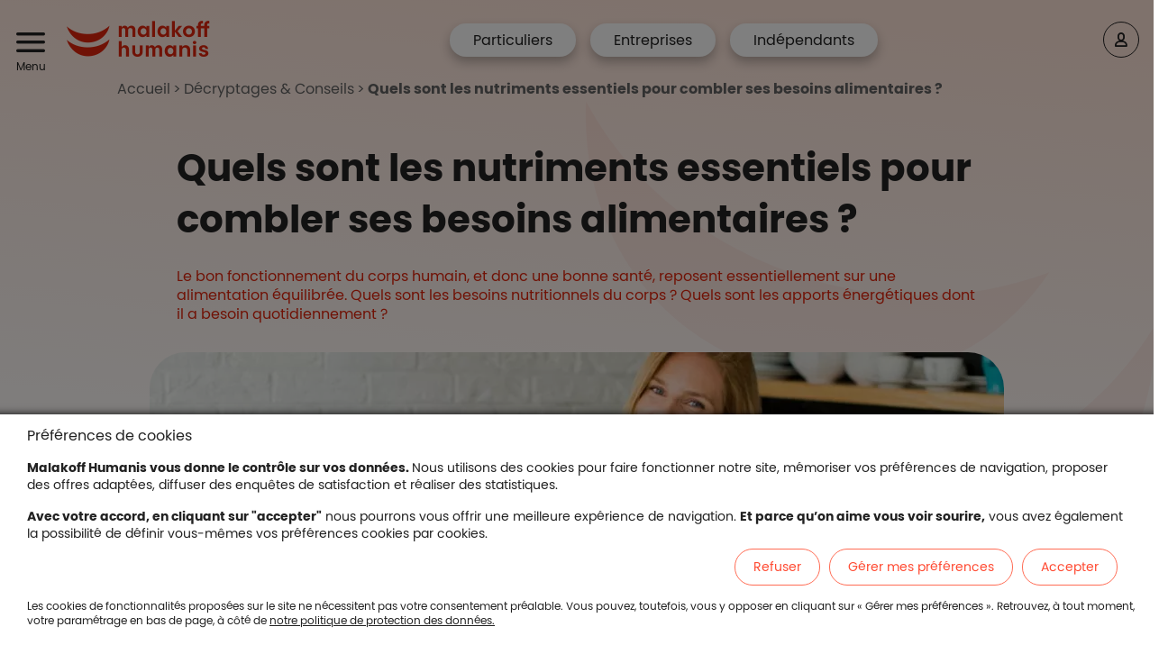

--- FILE ---
content_type: text/html; charset=UTF-8
request_url: https://www.malakoffhumanis.com/s-informer/sante/les-besoins-nutritionnels-du-corps-quelles-sont-les-differentes-sources-dapports/
body_size: 38853
content:

<!DOCTYPE html>
<html lang="fr" dir="ltr" prefix="og: https://ogp.me/ns#">
<head><style>.frz-img{height:auto;}</style><link rel="preload" as="image" href="/sites/smile/files/styles/editorial_page_top_image_desktop/public/2019-09/img1018-photo-besoin-nutritionnel-corps-sources-apport-energetique.jpg.webp?itok=7Ul5CdlY" fetchpriority="high"  media="(min-width: 1024px)"><link rel="preload" as="image" href="/sites/smile/files/styles/editorial_page_top_image_desktop/public/2019-09/img1018-photo-besoin-nutritionnel-corps-sources-apport-energetique.jpg.webp?itok=7Ul5CdlY" fetchpriority="high"  media="(min-width: 768px)"><link rel="preload" as="image" href="/sites/smile/files/styles/editorial_page_top_image_mobile/public/2019-09/img1018-photo-besoin-nutritionnel-corps-sources-apport-energetique.jpg.webp?itok=YUD95kHQ" fetchpriority="high"  media="(max-width: 575.98px)">
  <noscript><style>form.antibot * :not(.antibot-message) { display: none !important; }</style></noscript><style>/* @see https://github.com/aFarkas/lazysizes#broken-image-symbol */.js img.lazyload:not([src]) { visibility: hidden; }/* @see https://github.com/aFarkas/lazysizes#automatically-setting-the-sizes-attribute */.js img.lazyloaded[data-sizes=auto] { display: block; width: 100%; }</style><link rel="stylesheet" media="all" href="/sites/smile/files/css/css_nroPnl0Pe_xb8LUcZZ1QwwC7_lVoH0U7WYsXGCjKfTI.css?delta=0&amp;language=fr&amp;theme=smile&amp;include=[base64]"><link rel="stylesheet" media="all" href="/sites/smile/files/css/css_XNIjJ84MWR-LB8RZfL4PTC4uPZDpoxsgfWhNSENn_h4.css?delta=1&amp;language=fr&amp;theme=smile&amp;include=[base64]"><style>
.paragraph--type--key-numbers-container .paragraph--type--key-numbers .field--name-field-key-number-description
{ max-width: 270px!important;}

@media screen and (min-width: 1024px) {
    .paragraph__pg_besoin {
        padding-right: 0 !important;
        padding-left: 0 !important;
    }
}

.paragraph__pg_besoin>.col-12.col-xl-10 {
    padding-right: 1.5rem !important;
}

@media screen and (min-width: 1350px) {
    .paragraph__pg_besoin>.col-xl-10 {
        flex: 0 0 83.3333333333%;
        max-width: 83.3333333333%;
        margin-right: auto;
    }
}

.paragraph--type--pg-besoin .field--name-field-slide .slick-next {
    right: 34px;
}

.paragraph--type--pg-besoin .field--name-field-slide .slick-prev {
    right: 89px;
}

.paragraph__slider_big_card .field--name-field-big-cards-slide {
    max-width: 1012px;
    margin: 0 auto;
}

@media screen and (min-width: 1024px) {
    .paragraph__slider_big_card {
        padding: 72px 0 !important;
    }
}

@media screen and (max-width: 1023px) {
    .paragraph__slider_big_card .slick-slide {
        height: 0;
    }
}

@media screen and (max-width: 1023px) {
    .paragraph__slider_big_card .slick-slide.slick-active {
        height: 100%;
    }
}

.paragraph__slider_big_card .field--name-field-big-cards-slide .slick-next {
    right: 41.5%;
}

.paragraph__slider_big_card .field--name-field-big-cards-slide .slick-prev {
    right: 54%;
}

@media screen and (min-width: 1024px) {
    .paragraph__slider_big_card .field--name-field-big-cards-slide .slick-next {
        right: -10px;
    }
}

@media screen and (min-width: 1024px) {
    .paragraph__slider_big_card .field--name-field-big-cards-slide .slick-prev {
        left: -10px;
        transform: rotate(180deg) translate(0, 50%);
    }
}

@media screen and (min-width: 1440px) {
    .view-header .paragraph__slider_big_card .field--name-field-big-cards-slide .slick-next {
        right: -30px;
    }
}

@media screen and (min-width: 1440px) {
    .view-header .paragraph__slider_big_card .field--name-field-big-cards-slide .slick-prev {
        left: -30px;
    }
}

@media screen and (max-width: 1023px) {
    .view-taxonomy-term .view-header .field--name-field-paragraphs .slick-prev {
        left: initial;
    }
}

@media screen and (max-width: 1023px) {
    .view-taxonomy-term .view-header .field--name-field-paragraphs .slick-next {
        right: 41.5%;
    }
}

.ui-dialog.ui-widget {
  overflow: hidden;
  display: flex;
  flex-direction: column;
}

.ui-dialog.ui-widget .ui-dialog-content {
  flex: 1;
  overflow-y: auto;
  max-height: 100% !important;
}

.ui-dialog .ui-dialog-content .form-actions {
  text-align: center !important;
}

.ui-dialog-content {
  .field--name-field-paragraphs {
    > .field__item {
      .col-xl-10.offset-xl-1 {
        margin-left: 0;
        flex: 0 0 100%;
        max-width: 100%;
      }
    }
  }
}
</style><script>fstrz=!0;;function frzRemoveDimensionsTag(img) {
        // don't verifyAspectRatio if the image is not loaded
        if (!img.classList.contains('lazyfrz')) {
          try {
            const renderedAspectRatio = img.width / img.height;
            const intrinsecAspectRatio = img.naturalWidth / img.naturalHeight;
            // in the case where the addition of width and height attribut change the aspect ratio
            if (
              100 *
                Math.abs((renderedAspectRatio - intrinsecAspectRatio) / ((renderedAspectRatio + intrinsecAspectRatio) / 2)) >
              5
            ) {
              img.removeAttribute('width');
              img.removeAttribute('height');
              img.classList.remove('frz-img');
            }
          } catch (err) {}
        }
      }
      document.addEventListener('lazyloaded', function (e) {
        frzRemoveDimensionsTag(e.target);
      });
      ;;window.frzCustomLazysizesConfig = window.frzCustomLazysizesConfig || {"lazyClass":"lazyfrz","autosizesClass":"lazyautosizes","srcAttr":"data-frz-src","srcsetAttr":"data-frz-srcset","sizesAttr":"data-frz-sizes","init":true,"loadHidden":false};/*! lazysizes - v4.1.5 */
!function(a,b){var c=b(a,a.document);a.frzLazySizes=c,"object"==typeof module&&module.exports&&(module.exports=c)}(window,function(a,b){"use strict";if(b.getElementsByClassName){var c,d,e=b.documentElement,f=a.Date,g=a.HTMLPictureElement,h="addEventListener",i="getAttribute",j=a[h],k=a.setTimeout,l=a.requestAnimationFrame||k,m=a.requestIdleCallback,n=/^picture$/i,o=["load","error","lazyincluded","_lazyloaded"],p={},q=Array.prototype.forEach,r=function(a,b){return p[b]||(p[b]=new RegExp("(\\s|^)"+b+"(\\s|$)")),p[b].test(a[i]("class")||"")&&p[b]},s=function(a,b){r(a,b)||a.setAttribute("class",(a[i]("class")||"").trim()+" "+b)},t=function(a,b){var c;(c=r(a,b))&&a.setAttribute("class",(a[i]("class")||"").replace(c," "))},u=function(a,b,c){var d=c?h:"removeEventListener";c&&u(a,b),o.forEach(function(c){a[d](c,b)})},v=function(a,d,e,f,g){var h=b.createEvent("Event");return e||(e={}),e.instance=c,h.initEvent(d,!f,!g),h.detail=e,a.dispatchEvent(h),h},w=function(b,c){var e;!g&&(e=a.picturefill||d.pf)?(c&&c.src&&!b[i]("srcset")&&b.setAttribute("srcset",c.src),e({reevaluate:!0,elements:[b]})):c&&c.src&&(b.src=c.src)},x=function(a,b){return(getComputedStyle(a,null)||{})[b]},y=function(a,b,c){for(c=c||a.offsetWidth;c<d.minSize&&b&&!a._lazysizesWidth;)c=b.offsetWidth,b=b.parentNode;return c},z=function(){var a,c,d=[],e=[],f=d,g=function(){var b=f;for(f=d.length?e:d,a=!0,c=!1;b.length;)b.shift()();a=!1},h=function(d,e){a&&!e?d.apply(this,arguments):(f.push(d),c||(c=!0,(b.hidden?k:l)(g)))};return h._lsFlush=g,h}(),A=function(a,b){return b?function(){z(a)}:function(){var b=this,c=arguments;z(function(){a.apply(b,c)})}},B=function(a){var b,c=0,e=d.throttleDelay,g=d.ricTimeout,h=function(){b=!1,c=f.now(),a()},i=m&&g>49?function(){m(h,{timeout:g}),g!==d.ricTimeout&&(g=d.ricTimeout)}:A(function(){k(h)},!0);return function(a){var d;(a=!0===a)&&(g=33),b||(b=!0,d=e-(f.now()-c),d<0&&(d=0),a||d<9?i():k(i,d))}},C=function(a){var b,c,d=99,e=function(){b=null,a()},g=function(){var a=f.now()-c;a<d?k(g,d-a):(m||e)(e)};return function(){c=f.now(),b||(b=k(g,d))}};!function(){var b,c={lazyClass:"lazyload",loadedClass:"lazyloaded",loadingClass:"lazyloading",preloadClass:"lazypreload",errorClass:"lazyerror",autosizesClass:"lazyautosizes",srcAttr:"data-src",srcsetAttr:"data-srcset",sizesAttr:"data-sizes",minSize:40,customMedia:{},init:!0,expFactor:1.5,hFac:.8,loadMode:2,loadHidden:!0,ricTimeout:0,throttleDelay:125};d = a.frzCustomLazysizesConfig || {};for(b in c)b in d||(d[b]=c[b]);a.frzCustomLazysizesConfig=d,k(function(){d.init&&F()})}();var D=function(){var g,l,m,o,p,y,D,F,G,H,I,J,K=/^img$/i,L=/^iframe$/i,M="onscroll"in a&&!/(gle|ing)bot/.test(navigator.userAgent),N=0,O=0,P=0,Q=-1,R=function(a){P--,a&&a.target&&u(a.target,R),(!a||P<0||!a.target)&&(P=0)},S=function(a){return null==J&&(J="hidden"==x(b.body,"visibility")),J||"hidden"!=x(a.parentNode,"visibility")&&"hidden"!=x(a,"visibility")},T=function(a,c){var d,f=a,g=S(a);for(F-=c,I+=c,G-=c,H+=c;g&&(f=f.offsetParent)&&f!=b.body&&f!=e;)(g=(x(f,"opacity")||1)>0)&&"visible"!=x(f,"overflow")&&(d=f.getBoundingClientRect(),g=H>d.left&&G<d.right&&I>d.top-1&&F<d.bottom+1);return g},U=function(){var a,f,h,j,k,m,n,p,q,r,s,t,u=c.elements;if((o=d.loadMode)&&P<8&&(a=u.length)){for(f=0,Q++,r=!d.expand||d.expand<1?e.clientHeight>500&&e.clientWidth>500?500:370:d.expand,s=r*d.expFactor,t=d.hFac,J=null,O<s&&P<1&&Q>2&&o>2&&!b.hidden?(O=s,Q=0):O=o>1&&Q>1&&P<6?r:N;f<a;f++)if(u[f]&&!u[f]._lazyRace)if(M)if((p=u[f][i]("data-expand"))&&(m=1*p)||(m=O),q!==m&&(y=innerWidth+m*t,D=innerHeight+m,n=-1*m,q=m),h=u[f].getBoundingClientRect(),(I=h.bottom)>=n&&(F=h.top)<=D&&(H=h.right)>=n*t&&(G=h.left)<=y&&(I||H||G||F)&&(d.loadHidden||S(u[f]))&&(l&&P<3&&!p&&(o<3||Q<4)||T(u[f],m))){if(aa(u[f]),k=!0,P>9)break}else!k&&l&&!j&&P<4&&Q<4&&o>2&&(g[0]||d.preloadAfterLoad)&&(g[0]||!p&&(I||H||G||F||"auto"!=u[f][i](d.sizesAttr)))&&(j=g[0]||u[f]);else aa(u[f]);j&&!k&&aa(j)}},V=B(U),W=function(a){s(a.target,d.loadedClass),t(a.target,d.loadingClass),u(a.target,Y),v(a.target,"lazyloaded")},X=A(W),Y=function(a){X({target:a.target})},Z=function(a,b){try{a.contentWindow.location.replace(b)}catch(c){a.src=b}},$=function(a){var b,c=a[i](d.srcsetAttr);(b=d.customMedia[a[i]("data-media")||a[i]("media")])&&a.setAttribute("media",b),c&&a.setAttribute("srcset",c)},_=A(function(a,b,c,e,f){var g,h,j,l,o,p;(o=v(a,"lazybeforeunveil",b)).defaultPrevented||(e&&(c?s(a,d.autosizesClass):a.setAttribute("sizes",e)),h=a[i](d.srcsetAttr),g=a[i](d.srcAttr),f&&(j=a.parentNode,l=j&&n.test(j.nodeName||"")),p=b.firesLoad||"src"in a&&(h||g||l),o={target:a},p&&(u(a,R,!0),clearTimeout(m),m=k(R,2500),s(a,d.loadingClass),u(a,Y,!0)),l&&q.call(j.getElementsByTagName("source"),$),h?a.setAttribute("srcset",h):g&&!l&&(L.test(a.nodeName)?Z(a,g):a.src=g),f&&(h||l)&&w(a,{src:g})),a._lazyRace&&delete a._lazyRace,t(a,d.lazyClass),z(function(){(!p||a.complete&&a.naturalWidth>1)&&(p?R(o):P--,W(o))},!0)}),aa=function(a){var b,c=K.test(a.nodeName),e=c&&(a[i](d.sizesAttr)||a[i]("sizes")),f="auto"==e;(!f&&l||!c||!a[i]("src")&&!a.srcset||a.complete||r(a,d.errorClass)||!r(a,d.lazyClass))&&(b=v(a,"lazyunveilread").detail,f&&E.updateElem(a,!0,a.offsetWidth),a._lazyRace=!0,P++,_(a,b,f,e,c))},ba=function(){if(!l){if(f.now()-p<999)return void k(ba,999);var a=C(function(){d.loadMode=3,V()});l=!0,d.loadMode=3,V(),j("scroll",function(){3==d.loadMode&&(d.loadMode=2),a()},!0)}};return{_:function(){p=f.now(),c.elements=b.getElementsByClassName(d.lazyClass),g=b.getElementsByClassName(d.lazyClass+" "+d.preloadClass),j("scroll",V,!0),j("resize",V,!0),a.MutationObserver?new MutationObserver(V).observe(e,{childList:!0,subtree:!0,attributes:!0}):(e[h]("DOMNodeInserted",V,!0),e[h]("DOMAttrModified",V,!0),setInterval(V,999)),j("hashchange",V,!0),["focus","mouseover","click","load","transitionend","animationend","webkitAnimationEnd"].forEach(function(a){b[h](a,V,!0)}),/d$|^c/.test(b.readyState)?ba():(j("load",ba),b[h]("DOMContentLoaded",V),k(ba,2e4)),c.elements.length?(U(),z._lsFlush()):V()},checkElems:V,unveil:aa}}(),E=function(){var a,c=A(function(a,b,c,d){var e,f,g;if(a._lazysizesWidth=d,d+="px",a.setAttribute("sizes",d),n.test(b.nodeName||""))for(e=b.getElementsByTagName("source"),f=0,g=e.length;f<g;f++)e[f].setAttribute("sizes",d);c.detail.dataAttr||w(a,c.detail)}),e=function(a,b,d){var e,f=a.parentNode;f&&(d=y(a,f,d),e=v(a,"lazybeforesizes",{width:d,dataAttr:!!b}),e.defaultPrevented||(d=e.detail.width)&&d!==a._lazysizesWidth&&c(a,f,e,d))},f=function(){var b,c=a.length;if(c)for(b=0;b<c;b++)e(a[b])},g=C(f);return{_:function(){a=b.getElementsByClassName(d.autosizesClass),j("resize",g)},checkElems:g,updateElem:e}}(),F=function(){F.i||(F.i=!0,E._(),D._())};return c={cfg:d,autoSizer:E,loader:D,init:F,uP:w,aC:s,rC:t,hC:r,fire:v,gW:y,rAF:z}}});;
      document.addEventListener('lazyloaded', function(e){
        if (e.target.getAttribute('onload') === 'frzRemoveDimensionsTag(this)') {
          frzRemoveDimensionsTag(e.target);
        }
      });
      ;"use strict";window.FRZ_PAGE_TYPE="static";
</script><script language="JavaScript">
        let icons = ['', '', '', 'icon-Search-help', 'icon-Masquer', 'icon-Compte' ];
    let iconhovers = ['', '', '', '', 'icon-Afficher', '' ];
    let coloricons = ['', '', '', '', '', '' ];
    let coloriconhovers = ['', '', '', '', '', '' ];
  </script>
  <link href="https://fonts.gstatic.com" rel="preconnect" crossorigin><link href='https://fonts.googleapis.com/css?family=Arial|Arial&amp;display=swap' rel='stylesheet' media="print" onload="this.onload=null;this.media='all'">
  
  <link rel="preload" href="/assets/fonts/dsicon/ds-icon.woff" as="font"/>
  <link rel="preload" href="/themes/custom/smile/fonts/poppins-v20-latin-regular.woff" as="font"/>
  <link rel="preload" href="/themes/custom/smile/fonts/poppins-v20-latin-regular.woff2" as="font"/>
  <link rel="preload" href="/themes/custom/smile/fonts/poppins-v20-latin-700.woff" as="font"/>
  <link rel="preload" href="/themes/custom/smile/fonts/poppins-v20-latin-700.woff2" as="font"/>
  <meta charset="utf-8" />
<script>// Script Header - Begin

var script = document.createElement('script');
script.type = 'text/javascript';
script.src = 'https://try.abtasty.com/6268b70d0f4e5b21589425a92a3942a4.js';
document.getElementsByTagName('head')[0].appendChild(script);

var script2 = document.createElement('script');
script2.type = 'text/javascript';
script2.src = 'https://cdn.tagcommander.com/4395/tc_MMHDomaine_23.js';
document.getElementsByTagName('head')[0].appendChild(script2);

// Script Header - End</script>
<noscript>
</noscript>
<meta name="description" content="Quels sont les besoins nutritionnels du corps humain ? Quels sont les différents apports énergétiques fournis par les aliments ?" />
<link rel="canonical" href="https://www.malakoffhumanis.com/s-informer/sante/les-besoins-nutritionnels-du-corps-quelles-sont-les-differentes-sources-dapports/" />
<meta property="og:site_name" content="Malakoff Humanis" />
<meta property="og:type" content="website" />
<meta property="og:url" content="https://www.malakoffhumanis.com/s-informer/sante/les-besoins-nutritionnels-du-corps-quelles-sont-les-differentes-sources-dapports/" />
<meta property="og:title" content="Quels sont les nutriments essentiels pour combler ses besoins alimentaires ?" />
<meta name="Generator" content="Drupal 11 (https://www.drupal.org)" />
<meta name="MobileOptimized" content="width" />
<meta name="HandheldFriendly" content="true" />
<meta name="viewport" content="width=device-width, initial-scale=1.0" />
<script type="application/ld+json">{
    "@context": "https://schema.org",
    "@graph": [
        {
            "@type": "Article",
            "@id": "https://www.malakoffhumanis.com/s-informer/sante/les-besoins-nutritionnels-du-corps-quelles-sont-les-differentes-sources-dapports/",
            "headline": "Quels sont les nutriments essentiels pour combler ses besoins alimentaires ?",
            "name": "Quels sont les nutriments essentiels pour combler ses besoins alimentaires ?",
            "description": "Le bon fonctionnement du corps humain, et donc une bonne santé, reposent essentiellement sur une alimentation équilibrée. Quels sont les besoins nutritionnels du corps ? Quels sont les apports énergétiques dont il a besoin quotidiennement ?",
            "about": [
                "Prévention santé",
                "Forme \u0026 Bien-être"
            ],
            "image": {
                "@type": "ImageObject",
                "representativeOfPage": "True",
                "url": "/sites/smile/files/2019-09/img1018-photo-besoin-nutritionnel-corps-sources-apport-energetique.jpg"
            },
            "datePublished": "2018-05-20T14:17:48+0200",
            "isAccessibleForFree": "True",
            "dateModified": "2024-06-14T15:10:15+0200",
            "author": {
                "@type": "InsuranceAgency",
                "@id": "https://www.malakoffhumanis.com",
                "name": "Malakoff Humanis",
                "url": "https://www.malakoffhumanis.com",
                "sameAs": "https://www.malakoffhumanis.com",
                "logo": {
                    "@type": "ImageObject",
                    "representativeOfPage": "False",
                    "url": "https://www.malakoffhumanis.com/sites/smile/files/images/logo-mh-metiers-bas-rvb.png",
                    "width": "1141",
                    "height": "806"
                },
                "address": {
                    "@type": "PostalAddress",
                    "streetAddress": "21 rue Laffitte",
                    "addressLocality": "Paris",
                    "addressRegion": "Ile de France",
                    "postalCode": "75009",
                    "addressCountry": "FR"
                }
            },
            "publisher": {
                "@type": "InsuranceAgency",
                "@id": "https://www.malakoffhumanis.com",
                "name": "Malakoff Humanis",
                "url": "https://www.malakoffhumanis.com",
                "sameAs": "https://www.malakoffhumanis.com",
                "logo": {
                    "@type": "ImageObject",
                    "url": "https://www.malakoffhumanis.com/sites/smile/files/images/logo-mh-metiers-bas-rvb.png",
                    "width": "1141",
                    "height": "806"
                },
                "address": {
                    "@type": "PostalAddress",
                    "streetAddress": "21 rue Laffitte",
                    "addressLocality": "Paris",
                    "addressRegion": "Ile de France",
                    "postalCode": "75009",
                    "addressCountry": "FR"
                }
            },
            "mainEntityOfPage": "https://www.malakoffhumanis.com/s-informer/sante/les-besoins-nutritionnels-du-corps-quelles-sont-les-differentes-sources-dapports/"
        },
        {
            "@type": "Organization",
            "@id": "https://malakoffhumanis.com/",
            "url": "https://malakoffhumanis.com/",
            "name": "Malakoff Humanis",
            "description": "En faire toujours plus pour vous protéger et vous accompagner en santé, prévoyance, retraite, c\u0027est vous offrir plus de conseil, de services et d\u0027accompagnement social.",
            "contactPoint": {
                "@type": "ContactPoint",
                "telephone": "+33-01-56-03-34-56",
                "email": "service.clients@malakoffhumanis.com",
                "url": "https://malakoffhumanis.com/",
                "availableLanguage": "FR"
            },
            "logo": {
                "@type": "ImageObject",
                "url": "https://www.malakoffhumanis.com/sites/smile/files/images/logo-mh-metiers-bas-rvb.png",
                "width": "1141",
                "height": "806"
            },
            "brand": {
                "@type": "Brand",
                "name": "Malakoff Humanis",
                "description": [
                    "En faire toujours plus pour vous protéger et vous accompagner en santé",
                    "prévoyance",
                    "retraite",
                    "c\u0027est vous offrir plus de conseil",
                    "de services et d\u0027accompagnement social."
                ],
                "url": "https://www.malakoffhumanis.com/",
                "logo": {
                    "@type": "ImageObject",
                    "representativeOfPage": "True",
                    "url": "https://www.malakoffhumanis.com/sites/smile/files/images/logo-mh-metiers-bas-rvb.png",
                    "width": "1141",
                    "height": "806"
                }
            },
            "address": {
                "@type": "PostalAddress",
                "streetAddress": "21 rue Laffitte",
                "addressLocality": "Paris",
                "addressRegion": "Ile de France",
                "postalCode": "75009",
                "addressCountry": "FR"
            }
        }
    ]
}</script>
<link rel="icon" href="/themes/custom/smile/favicon.ico" type="image/vnd.microsoft.icon" />

  <meta http-equiv="X-UA-Compatible" content="IE=edge,chrome=1">
  <title>Besoins nutritionnels du corps et sources d&#039;apports énergétiques | Malakoff Humanis</title>
  <script type="text/javascript" src="/ruxitagentjs_ICA7NVfghqrux_10327251022105625.js" data-dtconfig="rid=RID_-1577143454|rpid=-677967150|domain=malakoffhumanis.com|reportUrl=/rb_ede30eba-610e-4c16-85f5-5abece535fc3|app=8faae0a8228e1ae8|owasp=1|featureHash=ICA7NVfghqrux|rdnt=1|uxrgce=1|cuc=djxdz4ra|mdl=mdcc1=20|mel=100000|dpvc=1|md=mdcc1=c_ga|srad=0|lastModification=1768478845525|mdp=mdcc1|tp=500,50,0|srbbv=2|agentUri=/ruxitagentjs_ICA7NVfghqrux_10327251022105625.js"></script>


    
    
    <!--[if IE]>
    <style>
      .ultimenu--hover .ultimenu__flyout {
        max-width: auto !important;
        margin-left: -156px !important;
      }
    </style>
    <![endif]-->


  <!-- la balise script commentée en ci-dessous doit se trouver en bo dans le contenu de la balise script header -->
  <!--script src="https://cdn.tagcommander.com/4395/tc_MMHDomaine_23.js" async></script-->


<script>
    if (navigator.userAgent.indexOf("Lighthouse") !== -1 || navigator.userAgent.indexOf("moto g") !== -1) {window.fasterizeNs = {blockDeferJsStart: true}}
</script>
<style>
    /*existant à vérifier*/
    html{overflow-y:scroll}
    #block-smile-branding {
        min-width:175px;
    }
    html:not(.js) header .navbar .region-header .menu--header .menu-wrapper {
    transition:none;
    }
    .js header .navbar .region-header .menu--header .menu-wrapper {
        transition: inherit !important;
    }
    .media--view-mode-pg-hero-3 img {
        aspect-ratio:16/9;
    }    
    /*/particuliers/mutuelle*/
    @media only screen and (max-width: 1024px) {
        .view-taxonomy-term {
            float: none !important;
        }
    }

/*reconf*/

/*/entreprises/mutuelle-entreprise/*/
@media (min-width: 1200px){
    .view-header .has-introduction h3, .bundle--name-pg-card-offer .paragraph  h3{
        font-size : 1.75rem;
        font-weight : 400;
    }
}

/*transverse - cls navigation header fixe*/
@media (max-width: 1023.98px){
    #header {
        margin-bottom: -48px !important;
    }
    #main-content {
        padding-top: 48px !important;
    }
}
@media (min-width: 1023.99px){
    #header {
        margin-bottom: -88px !important;
    }
    #main-content {
        padding-top: 88px !important;
    }
}
@media (min-width: 992px){
    .header-offre-description h1{
        font-size: 2.625rem;
    }
}
@media (min-width: 576px){
    .header-offre-description h1{
        font-size: 2.25rem;
    }
}
@media (min-width: 992px){
    .header-offre-description h1{
        font-size: 2.625rem;
    }
}



/*/entreprises/prevoyance-collective/*/
@media (max-width: 1023.98px){
    .views-element-container .view-header > .taxonomy-term .content > .field:first-child .first-paragraph{
        margin-bottom : 0;
    }
}
/*transverse - font de fallback*/
@font-face {
    font-family: 'Poppins Fallback';
    font-style: normal;
    font-weight: 400;
    src: local('Arial');
    ascent-override: 89.77%;
    descent-override: 29.92%;
    line-gap-override: 8.55%;
    size-adjust: 115.5%;
}

@font-face {
    font-family: 'Poppins Fallback CMP';
    font-style: normal;
    font-weight: 400;
    src: local('Arial');
    ascent-override: 93.77%; descent-override: 29.92%; line-gap-override: 8.55%; size-adjust: 112%; }

#popin_tc_privacy p, #popin_tc_privacy strong{
    font-family: 'Poppins', 'Poppins Fallback CMP', sans-serif !important;
}
    
body #main-content h1, body #main-content h1 span, body #main-content h2, body #main-content h3{
    font-family: 'Poppins', 'Poppins Fallback', sans-serif !important;
}

.h1, .h2, .h3, .h4, .h5, .h6, .mark, .small, a, abbr, acronym, address, applet, article, aside, audio, b, big, blockquote, body, canvas, caption, center, cite, code, dd, del, details, dfn, div, dl, dt, em, embed, fieldset, figcaption, figure, footer, form, h1, h2, h3, h4, h5, h6, header, hgroup, html, i, iframe, img, ins, kbd, label, li, mark, menu, nav, object, ol, output, p, pre, q, ruby, s, samp, section, small, span, strike, strong, sub, summary, sup, table, tbody, td, tfoot, th, thead, time, tr, tt, u, ul, var, video{
    font-family: 'Poppins', 'Poppins Fallback', sans-serif !important;
}

/*transverse - afficher bouton sticky nous contacter dès le chargement initial de la page*/
#contact-btn-sticky-2{
    display : block !important;
}

#contact-btn-sticky-2 .icon-Mail{
    display: inline-block;
    width: 16px;
}

/*CLS généré par le visuel LCP sur la HP*/
@media (min-width: 1023.99px){
    .new-hp main-content article .first-paragraph article.media img{
        width : 390px !important;
    }
}

@media (max-width: 1023.98px){
    .new-hp #main-content article .first-paragraph article.media img{
        width : 100% !important;
    }
    .new-hp .first-paragraph .pg_baseline_description{
        display : none;
    }
}


</style></head>
<body class="editorial_page editorial-page particuliers" data-frz-flags='{"lazyload":true,"unlazyload":false,"deferjs":false,"cssontop":true,"minifyhtml":false,"concatcss":false,"minifycss":false,"concatjs":false,"minifyjs":true,"early-hints":true,"unsharding":true,"responsive":false,"edge_speed":true,"edge_seo":false,"service_worker":false,"edge_rewriter":true,"speculation_rules":false,"lazyloadjs":false,"smart_inp":false}' data-frz-version="2" data-frz-target-key="rubrique_sinformer" data-frz-target-label="Rubrique S'informer">
<a href="#main-content" class="visually-hidden focusable">
  Aller au contenu principal
</a>

  <div class="dialog-off-canvas-main-canvas" data-off-canvas-main-canvas>
    
<script>
  window.tc_vars = window.tc_vars || [];tc_vars.page_produits = ['Santé'];tc_vars.page_cibles = ['B2C'];tc_vars.page_edito_moment = [];tc_vars.page_edito_type = '';tc_vars.page_edito_thematiques = ['Prévention santé','Forme & Bien-être'];tc_vars.page_gabarit = 'page éditoriale';
</script>

<header id="header" class="" role="banner">
  <div class="col-12">
    <nav id="main-nav" class="navbar navbar- bg-">
        <div class="region region-header">
    <nav role="navigation" aria-label="Navigation principale" id="block-header" class="block block-menu navigation menu--header">

  
  
  <p class="visually-hidden" id="block-header-menu">Header</p>
  

        <button class="mobile-menu" tabindex="0" role="button" aria-expanded="false">
  <div class="mobile-menu__closed">
    <i class="ml-auto icon icon-Burger-menu dsicon-burger-menu" aria-hidden="true"></i>
    <p class="menu-text">Menu</p>
  </div>
</button>

<div class="menu-wrapper blanc_bg">
  <div class="logo-close">
    <a href="/" title="Malakoff Humanis Accueil" rel="home" class="titre-lg-28 corail_mh_brand navbar-brand d-flex align-items-center">
      <span class="visually-hidden">Malakoff Humanis Accueil</span>
      <i class="icon icon-No-baseline" aria-hidden="true"></i>
    </a>
    <button class="mobile-menu" role="button" aria-expanded="false">
      <div class="mobile-menu__open visually-hidden d-flex">
        <p class="menu-text">Fermer</p>
        <i class="ml-auto dsicon-close" aria-hidden="true"></i>
      </div>
    </button>
  </div>
  
  <ul role="list" class="menu blanc_bg menu-level-0">
        
      
      
      
      
                    <li class="menu-item menu-item-1   ">
          <div class="menu_link_content menu-link-contentheader menu-dropdown view-mode-default  menu-dropdown-0 menu-type-default">
                          <a class="menu-link hover:coral black   dsicon-compte" href="/particuliers/">
                          <div class="d-flex align-items-center">
                                
                <div class="mr-auto ">
                                      <div class="menu-link-title titre-14">Particuliers</div>
                                  </div>
              </div>
                          </a>
              <button class="menu-link arrow-right" aria-label="Déployer le menu" value="déployer le menu">
                <i class="icon icon-Chevron-right"></i>
              </button>
                                  
            
                          <div class="arrow"></div>
                                            
                
                
                
                                                              
                
                
                
                                                              
                
                
                
                                                              
                
                
                
                                                              
                
                
                
                                                              
                
                
                
                                                              
                
                
                
                                                              
                
                
                
                                                              
                
                
                
                                                              <div class="bckg-menu-level-1">
                  <ul class="menu menu-level-1 menu-spread-9">
                    <li class="menu-item menu-item--back hidden-xl d-flex">
                      <button class="menu-link menu-link--back noir titre-12" aria-hidden="true" value="retourner au menu précédent">
                        <i class="mr-2 dsicon-fleche-gauche noir"></i>
                        Retour
                      </button>
                      <button class="mobile-menu" role="button" aria-expanded="false">
                        <div class="mobile-menu__open visually-hidden d-flex">
                          <p class="menu-text">Fermer</p>
                          <i class="ml-auto dsicon-close" aria-hidden="true"></i>
                        </div>
                      </button>
                    </li>
                                          <li class="menu-item menu-item-1   ">
                        <div class="menu_link_content menu-link-contentheader menu-dropdown  menu-dropdown-1 menu-type-default">

                                                                                <button class="menu-link hidden   hover:coral black  btn-header-right">
                                                      <div class="d-flex align-items-center">
                                                            
                              <div class="mr-auto menu-link-block">
                                                                  <div class="menu-link-title titre-14">🎁 2 mois de cotisation santé offerts !</div>
                                  <div class="clearfix text-formatted field field--name-field-header-menu-sous-titre field--type-text-long field--label-hidden field__item">
                                                                         <div class="advanced-link btn-primaire-h40"><a href="https://souscription.malakoffhumanis.com/psp/profil/composition-familiale?IdOrigine=SEO_part_header_CTA">Faire votre devis en ligne</a></div>
                                   </div>
                                                              </div>
                            </div>
                                                      </button>
                                                    
                                                                                                                                </div>
                      </li>
                                          <li class="menu-item menu-item-2   ">
                        <div class="menu_link_content menu-link-contentheader menu-dropdown  menu-dropdown-1 menu-type-default">

                                                                                <a class="menu-link hidden   hover:coral black  visible" href="/particuliers/mutuelle/">
                                                      <div class="d-flex align-items-center">
                                                            
                              <div class="mr-auto ">
                                                                  <div class="menu-link-title titre-14">Mutuelle</div>
                                  <div class="clearfix text-formatted field field--name-field-header-menu-sous-titre field--type-text-long field--label-hidden field__item">
                                                                                                            </div>
                                                              </div>
                            </div>
                                                      </a>
                                                    
                                                                                                                                                                    
                              
                              
                              
                              
                                                                                                                  <ul class="menu menu-level-2 menu-spread-1">
                                                              <li class="menu-item menu-item-1   ">
                                  <div class="menu_link_content menu-link-contentheader menu-dropdown  menu-dropdown-2 menu-type-default">

                                                                                                              <button class="menu-parent gris_dark titre-12 overline hidden">
                                                                          <div class="d-flex align-items-center">
                                                                                
                                        <div class="mr-auto ">
                                                                                      <div class="menu-link-title titre-14">invisible</div>
                                                                                  </div>
                                      </div>
                                                                          </button>
                                                                        
                                                                                                                                                                                                                                  
                                        
                                        
                                        
                                        
                                                                                                                                                              
                                        
                                        
                                        
                                        
                                                                                                                                                              
                                        
                                        
                                        
                                        
                                                                                                                                                              
                                        
                                        
                                        
                                        
                                                                                                                                                            <ul class="menu menu-level-3 menu-spread-4">
                                                                                  <li class="menu-item menu-item-1   ">
                                            <div class="menu_link_content menu-link-contentheader menu-dropdown  menu-dropdown-3 menu-type-default">

                                                                                                                                            <a class="menu-link hover:coral black  " href="/particuliers/mutuelle/psp-senior/">
                                                                                              <div class="d-flex align-items-center">
                                                                                                    
                                                  <div class="mr-auto ">
                                                                                                          <div class="menu-link-title titre-14">Mutuelle seniors</div>
                                                                                                      </div>
                                                </div>
                                                                                              </a>
                                                                                                                                        </div>
                                          </li>
                                                                                  <li class="menu-item menu-item-2   ">
                                            <div class="menu_link_content menu-link-contentheader menu-dropdown  menu-dropdown-3 menu-type-default">

                                                                                                                                            <a class="menu-link hover:coral black  " href="/particuliers/mutuelle/psp-famille/">
                                                                                              <div class="d-flex align-items-center">
                                                                                                    
                                                  <div class="mr-auto ">
                                                                                                          <div class="menu-link-title titre-14">Mutuelle familles</div>
                                                                                                      </div>
                                                </div>
                                                                                              </a>
                                                                                                                                        </div>
                                          </li>
                                                                                  <li class="menu-item menu-item-3   ">
                                            <div class="menu_link_content menu-link-contentheader menu-dropdown  menu-dropdown-3 menu-type-default">

                                                                                                                                            <a class="menu-link hover:coral black  " href="/particuliers/mutuelle/psp-jeunes/">
                                                                                              <div class="d-flex align-items-center">
                                                                                                    
                                                  <div class="mr-auto ">
                                                                                                          <div class="menu-link-title titre-14">Mutuelle jeunes</div>
                                                                                                      </div>
                                                </div>
                                                                                              </a>
                                                                                                                                        </div>
                                          </li>
                                                                                  <li class="menu-item menu-item-4   ">
                                            <div class="menu_link_content menu-link-contentheader menu-dropdown  menu-dropdown-3 menu-type-default">

                                                                                                                                            <a class="menu-link hover:coral black  " href="/particuliers/services/">
                                                                                              <div class="d-flex align-items-center">
                                                                                                    
                                                  <div class="mr-auto ">
                                                                                                          <div class="menu-link-title titre-14">Accompagnement</div>
                                                                                                      </div>
                                                </div>
                                                                                              </a>
                                                                                                                                        </div>
                                          </li>
                                                                              </ul>
                                                                      </div>
                                </li>
                                                          </ul>
                                                                            </div>
                      </li>
                                          <li class="menu-item menu-item-3   ">
                        <div class="menu_link_content menu-link-contentheader menu-dropdown  menu-dropdown-3 menu-type-default">

                                                                                <button class="menu-link hover:coral black  visible">
                                                      <div class="d-flex align-items-center">
                                                            
                              <div class="mr-auto ">
                                                                  <div class="menu-link-title titre-14">Epargne</div>
                                  <div class="clearfix text-formatted field field--name-field-header-menu-sous-titre field--type-text-long field--label-hidden field__item">
                                                                                                            </div>
                                                              </div>
                            </div>
                                                      </button>
                                                    
                                                                                                                                                                    
                              
                              
                              
                              
                                                                                                                  <ul class="menu menu-level-2 menu-spread-1">
                                                              <li class="menu-item menu-item-1   ">
                                  <div class="menu_link_content menu-link-contentheader menu-dropdown  menu-dropdown-2 menu-type-default">

                                                                                                              <button class="menu-parent gris_dark titre-12 overline hidden">
                                                                          <div class="d-flex align-items-center">
                                                                                
                                        <div class="mr-auto ">
                                                                                      <div class="menu-link-title titre-14">invisible</div>
                                                                                  </div>
                                      </div>
                                                                          </button>
                                                                        
                                                                                                                                                                                                                                  
                                        
                                        
                                        
                                        
                                                                                                                                                              
                                        
                                        
                                        
                                        
                                                                                                                                                            <ul class="menu menu-level-3 menu-spread-2">
                                                                                  <li class="menu-item menu-item-1   ">
                                            <div class="menu_link_content menu-link-contentheader menu-dropdown  menu-dropdown-3 menu-type-default">

                                                                                                                                            <a class="menu-link hover:coral black  " href="/particuliers/epargne/actepargne/">
                                                                                              <div class="d-flex align-items-center">
                                                                                                    
                                                  <div class="mr-auto ">
                                                                                                          <div class="menu-link-title titre-14">Assurance vie</div>
                                                                                                      </div>
                                                </div>
                                                                                              </a>
                                                                                                                                        </div>
                                          </li>
                                                                                  <li class="menu-item menu-item-2   ">
                                            <div class="menu_link_content menu-link-contentheader menu-dropdown  menu-dropdown-3 menu-type-default">

                                                                                                                                            <a class="menu-link hover:coral black  " href="/particuliers/epargne/peri-lfm/">
                                                                                              <div class="d-flex align-items-center">
                                                                                                    
                                                  <div class="mr-auto ">
                                                                                                          <div class="menu-link-title titre-14">Plan d&#039;Epargne Retraite Individuel</div>
                                                                                                      </div>
                                                </div>
                                                                                              </a>
                                                                                                                                        </div>
                                          </li>
                                                                              </ul>
                                                                      </div>
                                </li>
                                                          </ul>
                                                                            </div>
                      </li>
                                          <li class="menu-item menu-item-4   ">
                        <div class="menu_link_content menu-link-contentheader menu-dropdown  menu-dropdown-3 menu-type-default">

                                                                                <a class="menu-link hover:coral black  visible" href="/particuliers/assurance-emprunteur/">
                                                      <div class="d-flex align-items-center">
                                                            
                              <div class="mr-auto ">
                                                                  <div class="menu-link-title titre-14">Assurance Emprunteur</div>
                                  <div class="clearfix text-formatted field field--name-field-header-menu-sous-titre field--type-text-long field--label-hidden field__item">
                                                                                                            </div>
                                                              </div>
                            </div>
                                                      </a>
                                                    
                                                                                                                                                                    
                              
                              
                              
                              
                                                                                                                  <ul class="menu menu-level-2 menu-spread-1">
                                                              <li class="menu-item menu-item-1   ">
                                  <div class="menu_link_content menu-link-contentheader menu-dropdown  menu-dropdown-2 menu-type-default">

                                                                                                              <button class="menu-parent gris_dark titre-12 overline hidden">
                                                                          <div class="d-flex align-items-center">
                                                                                
                                        <div class="mr-auto ">
                                                                                      <div class="menu-link-title titre-14">invisible</div>
                                                                                  </div>
                                      </div>
                                                                          </button>
                                                                        
                                                                                                                                                                                                                                  
                                        
                                        
                                        
                                        
                                                                                                                                                            <ul class="menu menu-level-3 menu-spread-1">
                                                                                  <li class="menu-item menu-item-1   ">
                                            <div class="menu_link_content menu-link-contentheader menu-dropdown  menu-dropdown-3 menu-type-default">

                                                                                                                                            <a class="menu-link hover:coral black  " href="/particuliers/assurance-emprunteur/simulation-assurance-pret-immobilier/">
                                                                                              <div class="d-flex align-items-center">
                                                                                                    
                                                  <div class="mr-auto ">
                                                                                                          <div class="menu-link-title titre-14">Faire une simulation de prêt immobilier</div>
                                                                                                      </div>
                                                </div>
                                                                                              </a>
                                                                                                                                        </div>
                                          </li>
                                                                              </ul>
                                                                      </div>
                                </li>
                                                          </ul>
                                                                            </div>
                      </li>
                                          <li class="menu-item menu-item-5   ">
                        <div class="menu_link_content menu-link-contentheader menu-dropdown  menu-dropdown-3 menu-type-default">

                                                                                <a class="menu-link hover:coral black  " href="/particuliers/prevoyance/">
                                                      <div class="d-flex align-items-center">
                                                            
                              <div class="mr-auto ">
                                                                  <div class="menu-link-title titre-14">Prévoyance</div>
                                  <div class="clearfix text-formatted field field--name-field-header-menu-sous-titre field--type-text-long field--label-hidden field__item">
                                                                                                            </div>
                                                              </div>
                            </div>
                                                      </a>
                                                    
                                                                                                                                                                    
                              
                              
                              
                              
                                                                                                                  <ul class="menu menu-level-2 menu-spread-1">
                                                              <li class="menu-item menu-item-1   ">
                                  <div class="menu_link_content menu-link-contentheader menu-dropdown  menu-dropdown-2 menu-type-default">

                                                                                                              <button class="menu-parent gris_dark titre-12 overline hidden">
                                                                          <div class="d-flex align-items-center">
                                                                                
                                        <div class="mr-auto ">
                                                                                      <div class="menu-link-title titre-14">invisible</div>
                                                                                  </div>
                                      </div>
                                                                          </button>
                                                                        
                                                                                                                                                                                                                                  
                                        
                                        
                                        
                                        
                                                                                                                                                              
                                        
                                        
                                        
                                        
                                                                                                                                                              
                                        
                                        
                                        
                                        
                                                                                                                                                              
                                        
                                        
                                        
                                        
                                                                                                                                                              
                                        
                                        
                                        
                                        
                                                                                                                                                            <ul class="menu menu-level-3 menu-spread-5">
                                                                                  <li class="menu-item menu-item-1   ">
                                            <div class="menu_link_content menu-link-contentheader menu-dropdown  menu-dropdown-3 menu-type-default">

                                                                                                                                            <a class="menu-link hover:coral black  " href="/particuliers/prevoyance/assurance-blessures/offre-protection-blessures/">
                                                                                              <div class="d-flex align-items-center">
                                                                                                    
                                                  <div class="mr-auto ">
                                                                                                          <div class="menu-link-title titre-14">Assurance accident de la vie</div>
                                                                                                      </div>
                                                </div>
                                                                                              </a>
                                                                                                                                        </div>
                                          </li>
                                                                                  <li class="menu-item menu-item-2   ">
                                            <div class="menu_link_content menu-link-contentheader menu-dropdown  menu-dropdown-3 menu-type-default">

                                                                                                                                            <a class="menu-link hover:coral black  " href="/particuliers/prevoyance/assurance-deces/">
                                                                                              <div class="d-flex align-items-center">
                                                                                                    
                                                  <div class="mr-auto ">
                                                                                                          <div class="menu-link-title titre-14">Assurance décès</div>
                                                                                                      </div>
                                                </div>
                                                                                              </a>
                                                                                                                                        </div>
                                          </li>
                                                                                  <li class="menu-item menu-item-3   ">
                                            <div class="menu_link_content menu-link-contentheader menu-dropdown  menu-dropdown-3 menu-type-default">

                                                                                                                                            <a class="menu-link hover:coral black  " href="/particuliers/prevoyance/assurance-obseques/">
                                                                                              <div class="d-flex align-items-center">
                                                                                                    
                                                  <div class="mr-auto ">
                                                                                                          <div class="menu-link-title titre-14">Assurance obsèques</div>
                                                                                                      </div>
                                                </div>
                                                                                              </a>
                                                                                                                                        </div>
                                          </li>
                                                                                  <li class="menu-item menu-item-4   ">
                                            <div class="menu_link_content menu-link-contentheader menu-dropdown  menu-dropdown-3 menu-type-default">

                                                                                                                                            <a class="menu-link hover:coral black  " href="/particuliers/prevoyance/retraites/rapatriement-de-corps/">
                                                                                              <div class="d-flex align-items-center">
                                                                                                    
                                                  <div class="mr-auto ">
                                                                                                          <div class="menu-link-title titre-14">Assurance rapatriement de corps</div>
                                                                                                      </div>
                                                </div>
                                                                                              </a>
                                                                                                                                        </div>
                                          </li>
                                                                                  <li class="menu-item menu-item-5   ">
                                            <div class="menu_link_content menu-link-contentheader menu-dropdown  menu-dropdown-3 menu-type-default">

                                                                                                                                            <a class="menu-link hover:coral black  " href="/particuliers/services/">
                                                                                              <div class="d-flex align-items-center">
                                                                                                    
                                                  <div class="mr-auto ">
                                                                                                          <div class="menu-link-title titre-14">Accompagnement</div>
                                                                                                      </div>
                                                </div>
                                                                                              </a>
                                                                                                                                        </div>
                                          </li>
                                                                              </ul>
                                                                      </div>
                                </li>
                                                          </ul>
                                                                            </div>
                      </li>
                                          <li class="menu-item menu-item-6   ">
                        <div class="menu_link_content menu-link-contentheader menu-dropdown  menu-dropdown-3 menu-type-default">

                                                                                <a class="menu-link hover:coral black  " href="/particuliers/assurance-internationale/">
                                                      <div class="d-flex align-items-center">
                                                            
                              <div class="mr-auto ">
                                                                  <div class="menu-link-title titre-14">International</div>
                                  <div class="clearfix text-formatted field field--name-field-header-menu-sous-titre field--type-text-long field--label-hidden field__item">
                                                                                                            </div>
                                                              </div>
                            </div>
                                                      </a>
                                                    
                                                                                                                                                                    
                              
                              
                              
                              
                                                                                                                  <ul class="menu menu-level-2 menu-spread-1">
                                                              <li class="menu-item menu-item-1   ">
                                  <div class="menu_link_content menu-link-contentheader menu-dropdown  menu-dropdown-2 menu-type-default">

                                                                                                              <button class="menu-parent gris_dark titre-12 overline hidden">
                                                                          <div class="d-flex align-items-center">
                                                                                
                                        <div class="mr-auto ">
                                                                                      <div class="menu-link-title titre-14">invisible</div>
                                                                                  </div>
                                      </div>
                                                                          </button>
                                                                        
                                                                                                                                                                                                                                  
                                        
                                        
                                        
                                        
                                                                                                                                                              
                                        
                                        
                                        
                                        
                                                                                                                                                              
                                        
                                        
                                        
                                        
                                                                                                                                                              
                                        
                                        
                                        
                                        
                                                                                                                                                              
                                        
                                        
                                        
                                        
                                                                                                                                                            <ul class="menu menu-level-3 menu-spread-5">
                                                                                  <li class="menu-item menu-item-1   ">
                                            <div class="menu_link_content menu-link-contentheader menu-dropdown  menu-dropdown-3 menu-type-default">

                                                                                                                                            <a class="menu-link hover:coral black  " href="/particuliers/international/pack-expat-cfe-particulier/">
                                                                                              <div class="d-flex align-items-center">
                                                                                                    
                                                  <div class="mr-auto ">
                                                                                                          <div class="menu-link-title titre-14">Offre en complément CFE</div>
                                                                                                      </div>
                                                </div>
                                                                                              </a>
                                                                                                                                        </div>
                                          </li>
                                                                                  <li class="menu-item menu-item-2   ">
                                            <div class="menu_link_content menu-link-contentheader menu-dropdown  menu-dropdown-3 menu-type-default">

                                                                                                                                            <a class="menu-link hover:coral black  " href="/particuliers/international/pack-expat-individuel-premier-euro/">
                                                                                              <div class="d-flex align-items-center">
                                                                                                    
                                                  <div class="mr-auto ">
                                                                                                          <div class="menu-link-title titre-14">Offre au 1er euro</div>
                                                                                                      </div>
                                                </div>
                                                                                              </a>
                                                                                                                                        </div>
                                          </li>
                                                                                  <li class="menu-item menu-item-3   ">
                                            <div class="menu_link_content menu-link-contentheader menu-dropdown  menu-dropdown-3 menu-type-default">

                                                                                                                                            <a class="menu-link hover:coral black  " href="/particuliers/international/pack-expat-cfe-seniors/">
                                                                                              <div class="d-flex align-items-center">
                                                                                                    
                                                  <div class="mr-auto ">
                                                                                                          <div class="menu-link-title titre-14">Offre senior</div>
                                                                                                      </div>
                                                </div>
                                                                                              </a>
                                                                                                                                        </div>
                                          </li>
                                                                                  <li class="menu-item menu-item-4   ">
                                            <div class="menu_link_content menu-link-contentheader menu-dropdown  menu-dropdown-3 menu-type-default">

                                                                                                                                            <a class="menu-link hover:coral black  " href="/particuliers/international/pack-expat-individuel-suisse/">
                                                                                              <div class="d-flex align-items-center">
                                                                                                    
                                                  <div class="mr-auto ">
                                                                                                          <div class="menu-link-title titre-14">Offre Suisse</div>
                                                                                                      </div>
                                                </div>
                                                                                              </a>
                                                                                                                                        </div>
                                          </li>
                                                                                  <li class="menu-item menu-item-5   ">
                                            <div class="menu_link_content menu-link-contentheader menu-dropdown  menu-dropdown-3 menu-type-default">

                                                                                                                                            <a class="menu-link hover:coral black  " href="/particuliers/international/retraite-complementaire-expatrie/">
                                                                                              <div class="d-flex align-items-center">
                                                                                                    
                                                  <div class="mr-auto ">
                                                                                                          <div class="menu-link-title titre-14">Retraite complémentaire expatrié</div>
                                                                                                      </div>
                                                </div>
                                                                                              </a>
                                                                                                                                        </div>
                                          </li>
                                                                              </ul>
                                                                      </div>
                                </li>
                                                          </ul>
                                                                            </div>
                      </li>
                                          <li class="menu-item menu-item-7   ">
                        <div class="menu_link_content menu-link-contentheader menu-dropdown  menu-dropdown-3 menu-type-default">

                                                                                <button class="menu-link hover:coral black  ">
                                                      <div class="d-flex align-items-center">
                                                            
                              <div class="mr-auto ">
                                                                  <div class="menu-link-title titre-14">Retraite complémentaire</div>
                                  <div class="clearfix text-formatted field field--name-field-header-menu-sous-titre field--type-text-long field--label-hidden field__item">
                                                                                                            </div>
                                                              </div>
                            </div>
                                                      </button>
                                                    
                                                                                                                                                                    
                              
                              
                              
                              
                                                                                                                  <ul class="menu menu-level-2 menu-spread-1">
                                                              <li class="menu-item menu-item-1   ">
                                  <div class="menu_link_content menu-link-contentheader menu-dropdown  menu-dropdown-2 menu-type-default">

                                                                                                              <button class="menu-parent gris_dark titre-12 overline hidden">
                                                                          <div class="d-flex align-items-center">
                                                                                
                                        <div class="mr-auto ">
                                                                                      <div class="menu-link-title titre-14">invisible</div>
                                                                                  </div>
                                      </div>
                                                                          </button>
                                                                        
                                                                                                                                                                                                                                  
                                        
                                        
                                        
                                        
                                                                                                                                                              
                                        
                                        
                                        
                                        
                                                                                                                                                            <ul class="menu menu-level-3 menu-spread-2">
                                                                                  <li class="menu-item menu-item-1   ">
                                            <div class="menu_link_content menu-link-contentheader menu-dropdown  menu-dropdown-3 menu-type-default">

                                                                                                                                            <a class="menu-link hover:coral black  " href="/particuliers/retraite-complementaire-salaries/">
                                                                                              <div class="d-flex align-items-center">
                                                                                                    
                                                  <div class="mr-auto ">
                                                                                                          <div class="menu-link-title titre-14">Préparer sa retraite</div>
                                                                                                      </div>
                                                </div>
                                                                                              </a>
                                                                                                                                        </div>
                                          </li>
                                                                                  <li class="menu-item menu-item-2   ">
                                            <div class="menu_link_content menu-link-contentheader menu-dropdown  menu-dropdown-3 menu-type-default">

                                                                                                                                            <a class="menu-link hover:coral black  " href="/particuliers/retraite-complementaire-retraites/">
                                                                                              <div class="d-flex align-items-center">
                                                                                                    
                                                  <div class="mr-auto ">
                                                                                                          <div class="menu-link-title titre-14">Gérer sa retraite</div>
                                                                                                      </div>
                                                </div>
                                                                                              </a>
                                                                                                                                        </div>
                                          </li>
                                                                              </ul>
                                                                      </div>
                                </li>
                                                          </ul>
                                                                            </div>
                      </li>
                                          <li class="menu-item menu-item-8   ">
                        <div class="menu_link_content menu-link-contentheader menu-dropdown  menu-dropdown-3 menu-type-default">

                                                                                <a class="menu-link hover:coral black  " href="/s-informer/">
                                                      <div class="d-flex align-items-center">
                                                            
                              <div class="mr-auto ">
                                                                  <div class="menu-link-title titre-14">Décryptages &amp; conseils</div>
                                  <div class="clearfix text-formatted field field--name-field-header-menu-sous-titre field--type-text-long field--label-hidden field__item">
                                                                                                            </div>
                                                              </div>
                            </div>
                                                      </a>
                                                    
                                                                                                                                                                    
                              
                              
                                                                                            
                              
                                                                                                                  <ul class="menu menu-level-2 menu-spread-1">
                                                              <li class="menu-item menu-item-1   ">
                                  <div class="menu_link_content menu-link-contentheader menu-dropdown  menu-dropdown-2 menu-type-default">

                                                                                                              <button class="menu-parent gris_dark titre-12 overline hidden">
                                                                          <div class="d-flex align-items-center">
                                                                                
                                        <div class="mr-auto ">
                                                                                      <div class="menu-link-title titre-14">invisible</div>
                                                                                  </div>
                                      </div>
                                                                          </button>
                                                                        
                                                                                                                                                                                                                                  
                                        
                                        
                                        
                                        
                                                                                                                                                              
                                        
                                        
                                        
                                        
                                                                                                                                                              
                                        
                                        
                                        
                                        
                                                                                                                                                              
                                        
                                        
                                        
                                        
                                                                                                                                                              
                                        
                                        
                                        
                                        
                                                                                                                                                              
                                        
                                        
                                        
                                        
                                                                                                                                                              
                                        
                                        
                                        
                                        
                                                                                                                                                              
                                        
                                        
                                        
                                        
                                                                                                                                                            <ul class="menu menu-level-3 menu-spread-8">
                                                                                  <li class="menu-item menu-item-1   ">
                                            <div class="menu_link_content menu-link-contentheader menu-dropdown  menu-dropdown-3 menu-type-default">

                                                                                                                                            <a class="menu-link hover:coral black  nav-tag" href="/tag/prevention-sante/">
                                                                                              <div class="d-flex align-items-center">
                                                                                                    
                                                  <div class="mr-auto ">
                                                                                                          <div class="menu-link-title titre-14">Prévention santé</div>
                                                                                                      </div>
                                                </div>
                                                                                              </a>
                                                                                                                                        </div>
                                          </li>
                                                                                  <li class="menu-item menu-item-2   ">
                                            <div class="menu_link_content menu-link-contentheader menu-dropdown  menu-dropdown-3 menu-type-default">

                                                                                                                                            <a class="menu-link hover:coral black  nav-tag" href="/tag/forme-et-bien-etre/">
                                                                                              <div class="d-flex align-items-center">
                                                                                                    
                                                  <div class="mr-auto ">
                                                                                                          <div class="menu-link-title titre-14">Forme &amp; bien-être</div>
                                                                                                      </div>
                                                </div>
                                                                                              </a>
                                                                                                                                        </div>
                                          </li>
                                                                                  <li class="menu-item menu-item-3   ">
                                            <div class="menu_link_content menu-link-contentheader menu-dropdown  menu-dropdown-3 menu-type-default">

                                                                                                                                            <a class="menu-link hover:coral black  nav-tag" href="/tag/hospitalisation/">
                                                                                              <div class="d-flex align-items-center">
                                                                                                    
                                                  <div class="mr-auto ">
                                                                                                          <div class="menu-link-title titre-14">Hospitalisation</div>
                                                                                                      </div>
                                                </div>
                                                                                              </a>
                                                                                                                                        </div>
                                          </li>
                                                                                  <li class="menu-item menu-item-4   ">
                                            <div class="menu_link_content menu-link-contentheader menu-dropdown  menu-dropdown-3 menu-type-default">

                                                                                                                                            <a class="menu-link hover:coral black  nav-tag" href="/tag/medecines-douces/">
                                                                                              <div class="d-flex align-items-center">
                                                                                                    
                                                  <div class="mr-auto ">
                                                                                                          <div class="menu-link-title titre-14">Médecines douces</div>
                                                                                                      </div>
                                                </div>
                                                                                              </a>
                                                                                                                                        </div>
                                          </li>
                                                                                  <li class="menu-item menu-item-5   ">
                                            <div class="menu_link_content menu-link-contentheader menu-dropdown  menu-dropdown-3 menu-type-default">

                                                                                                                                            <a class="menu-link hover:coral black  nav-tag" href="/particuliers/remboursement-sante/">
                                                                                              <div class="d-flex align-items-center">
                                                                                                    
                                                  <div class="mr-auto ">
                                                                                                          <div class="menu-link-title titre-14">Soins et remboursements</div>
                                                                                                      </div>
                                                </div>
                                                                                              </a>
                                                                                                                                        </div>
                                          </li>
                                                                                  <li class="menu-item menu-item-6   ">
                                            <div class="menu_link_content menu-link-contentheader menu-dropdown  menu-dropdown-3 menu-type-default">

                                                                                                                                            <a class="menu-link hover:coral black  nav-tag" href="/tag/sante-mentale/">
                                                                                              <div class="d-flex align-items-center">
                                                                                                    
                                                  <div class="mr-auto ">
                                                                                                          <div class="menu-link-title titre-14">Santé mentale</div>
                                                                                                      </div>
                                                </div>
                                                                                              </a>
                                                                                                                                        </div>
                                          </li>
                                                                                  <li class="menu-item menu-item-7   ">
                                            <div class="menu_link_content menu-link-contentheader menu-dropdown  menu-dropdown-3 menu-type-default">

                                                                                                                                            <a class="menu-link hover:coral black  nav-tag" href="/tag/preparer-sa-retraite/">
                                                                                              <div class="d-flex align-items-center">
                                                                                                    
                                                  <div class="mr-auto ">
                                                                                                          <div class="menu-link-title titre-14">Préparer sa retraite</div>
                                                                                                      </div>
                                                </div>
                                                                                              </a>
                                                                                                                                        </div>
                                          </li>
                                                                                  <li class="menu-item menu-item-8   ">
                                            <div class="menu_link_content menu-link-contentheader menu-dropdown  menu-dropdown-3 menu-type-default">

                                                                                                                                            <a class="menu-link hover:coral black  nav-tag" href="/tag/prendre-et-vivre-sa-retraite/">
                                                                                              <div class="d-flex align-items-center">
                                                                                                    
                                                  <div class="mr-auto ">
                                                                                                          <div class="menu-link-title titre-14">Prendre &amp; vivre sa retraite</div>
                                                                                                      </div>
                                                </div>
                                                                                              </a>
                                                                                                                                        </div>
                                          </li>
                                                                              </ul>
                                                                      </div>
                                </li>
                                                          </ul>
                                                                            </div>
                      </li>
                                          <li class="menu-item menu-item-9   ">
                        <div class="menu_link_content menu-link-contentheader menu-dropdown  menu-dropdown-3 menu-type-default">

                                                                                <button class="menu-link hover:coral black  hidden">
                                                      <div class="d-flex align-items-center">
                                                            
                              <div class="mr-auto ">
                                                                  <div class="menu-link-title titre-14">invisible</div>
                                  <div class="clearfix text-formatted field field--name-field-header-menu-sous-titre field--type-text-long field--label-hidden field__item">
                                                                                                            </div>
                                                              </div>
                            </div>
                                                      </button>
                                                    
                                                                                                                                </div>
                      </li>
                                      </ul>
                <div>
              <div class="mouseleave"></div>  
                      </div>
        </li>
    
      
      
      
      
                    <li class="menu-item menu-item-2   ">
          <div class="menu_link_content menu-link-contentheader menu-dropdown view-mode-default  menu-dropdown-0 menu-type-default">
                          <a class="menu-link hover:coral black   dsicon-building" href="/entreprises/">
                          <div class="d-flex align-items-center">
                                
                <div class="mr-auto ">
                                      <div class="menu-link-title titre-14">Entreprises</div>
                                  </div>
              </div>
                          </a>
              <button class="menu-link arrow-right" aria-label="Déployer le menu" value="déployer le menu">
                <i class="icon icon-Chevron-right"></i>
              </button>
                                  
            
                          <div class="arrow"></div>
                                            
                
                
                
                                                              
                
                
                
                                                              
                
                
                
                                                              
                
                
                
                                                              
                
                
                
                                                              
                
                
                
                                                              
                
                
                
                                                              
                
                
                
                                                              
                
                
                
                                                              <div class="bckg-menu-level-1">
                  <ul class="menu menu-level-1 menu-spread-9">
                    <li class="menu-item menu-item--back hidden-xl d-flex">
                      <button class="menu-link menu-link--back noir titre-12" aria-hidden="true" value="retourner au menu précédent">
                        <i class="mr-2 dsicon-fleche-gauche noir"></i>
                        Retour
                      </button>
                      <button class="mobile-menu" role="button" aria-expanded="false">
                        <div class="mobile-menu__open visually-hidden d-flex">
                          <p class="menu-text">Fermer</p>
                          <i class="ml-auto dsicon-close" aria-hidden="true"></i>
                        </div>
                      </button>
                    </li>
                                          <li class="menu-item menu-item-1   ">
                        <div class="menu_link_content menu-link-contentheader menu-dropdown  menu-dropdown-1 menu-type-default">

                                                                                <button class="menu-link hidden   hover:coral black  btn-header-right">
                                                      <div class="d-flex align-items-center">
                                                            
                              <div class="mr-auto menu-link-block">
                                                                  <div class="menu-link-title titre-14">Mutuelle Entreprise 100% en ligne</div>
                                  <div class="clearfix text-formatted field field--name-field-header-menu-sous-titre field--type-text-long field--label-hidden field__item">
                                                                         <div class="advanced-link btn-primaire-h40"><a href="https://www.poke-sante.fr/parcours_eligibilite/?utm_source=malakoffhumanis&utm_medium=referral&utm_campaign=header">Faire un devis</a></div>
                                   </div>
                                                              </div>
                            </div>
                                                      </button>
                                                    
                                                                                                                                </div>
                      </li>
                                          <li class="menu-item menu-item-2   ">
                        <div class="menu_link_content menu-link-contentheader menu-dropdown  menu-dropdown-1 menu-type-default">

                                                                                <a class="menu-link hidden   hover:coral black  visible" href="/entreprises/mutuelle-entreprise/">
                                                      <div class="d-flex align-items-center">
                                                            
                              <div class="mr-auto ">
                                                                  <div class="menu-link-title titre-14">Mutuelle d&#039;entreprise</div>
                                  <div class="clearfix text-formatted field field--name-field-header-menu-sous-titre field--type-text-long field--label-hidden field__item">
                                                                                                            </div>
                                                              </div>
                            </div>
                                                      </a>
                                                    
                                                                                                                                                                    
                              
                              
                              
                              
                                                                                                                  <ul class="menu menu-level-2 menu-spread-1">
                                                              <li class="menu-item menu-item-1   ">
                                  <div class="menu_link_content menu-link-contentheader menu-dropdown  menu-dropdown-2 menu-type-default">

                                                                                                              <button class="menu-parent gris_dark titre-12 overline hidden">
                                                                          <div class="d-flex align-items-center">
                                                                                
                                        <div class="mr-auto ">
                                                                                      <div class="menu-link-title titre-14">invisible</div>
                                                                                  </div>
                                      </div>
                                                                          </button>
                                                                        
                                                                                                                                                                                                                                  
                                        
                                        
                                        
                                        
                                                                                                                                                              
                                        
                                        
                                        
                                        
                                                                                                                                                              
                                        
                                        
                                        
                                        
                                                                                                                                                              
                                        
                                        
                                        
                                        
                                                                                                                                                            <ul class="menu menu-level-3 menu-spread-4">
                                                                                  <li class="menu-item menu-item-1   ">
                                            <div class="menu_link_content menu-link-contentheader menu-dropdown  menu-dropdown-3 menu-type-default">

                                                                                                                                            <a class="menu-link hover:coral black  " href="/entreprises/mutuelle-entreprise/tpe/">
                                                                                              <div class="d-flex align-items-center">
                                                                                                    
                                                  <div class="mr-auto ">
                                                                                                          <div class="menu-link-title titre-14">Mutuelle TPE</div>
                                                                                                      </div>
                                                </div>
                                                                                              </a>
                                                                                                                                        </div>
                                          </li>
                                                                                  <li class="menu-item menu-item-2   ">
                                            <div class="menu_link_content menu-link-contentheader menu-dropdown  menu-dropdown-3 menu-type-default">

                                                                                                                                            <a class="menu-link hover:coral black  " href="/entreprises/mutuelle-entreprise/pme/">
                                                                                              <div class="d-flex align-items-center">
                                                                                                    
                                                  <div class="mr-auto ">
                                                                                                          <div class="menu-link-title titre-14">Mutuelle PME</div>
                                                                                                      </div>
                                                </div>
                                                                                              </a>
                                                                                                                                        </div>
                                          </li>
                                                                                  <li class="menu-item menu-item-3   ">
                                            <div class="menu_link_content menu-link-contentheader menu-dropdown  menu-dropdown-3 menu-type-default">

                                                                                                                                            <a class="menu-link hover:coral black  " href="/entreprises/mutuelle-entreprise/sur-mesure/">
                                                                                              <div class="d-flex align-items-center">
                                                                                                    
                                                  <div class="mr-auto ">
                                                                                                          <div class="menu-link-title titre-14">Mutuelle sur mesure (+ de 100 salariés)</div>
                                                                                                      </div>
                                                </div>
                                                                                              </a>
                                                                                                                                        </div>
                                          </li>
                                                                                  <li class="menu-item menu-item-4   ">
                                            <div class="menu_link_content menu-link-contentheader menu-dropdown  menu-dropdown-3 menu-type-default">

                                                                                                                                            <a class="menu-link hover:coral black  " href="/entreprises/services/">
                                                                                              <div class="d-flex align-items-center">
                                                                                                    
                                                  <div class="mr-auto ">
                                                                                                          <div class="menu-link-title titre-14">Accompagnement RSE</div>
                                                                                                      </div>
                                                </div>
                                                                                              </a>
                                                                                                                                        </div>
                                          </li>
                                                                              </ul>
                                                                      </div>
                                </li>
                                                          </ul>
                                                                            </div>
                      </li>
                                          <li class="menu-item menu-item-3   ">
                        <div class="menu_link_content menu-link-contentheader menu-dropdown  menu-dropdown-3 menu-type-default">

                                                                                <a class="menu-link hover:coral black  " href="/entreprises/prevoyance-collective/">
                                                      <div class="d-flex align-items-center">
                                                            
                              <div class="mr-auto ">
                                                                  <div class="menu-link-title titre-14">Prévoyance collective</div>
                                  <div class="clearfix text-formatted field field--name-field-header-menu-sous-titre field--type-text-long field--label-hidden field__item">
                                                                                                            </div>
                                                              </div>
                            </div>
                                                      </a>
                                                    
                                                                                                                                                                    
                              
                              
                              
                              
                                                                                                                  <ul class="menu menu-level-2 menu-spread-1">
                                                              <li class="menu-item menu-item-1   ">
                                  <div class="menu_link_content menu-link-contentheader menu-dropdown  menu-dropdown-2 menu-type-default">

                                                                                                              <button class="menu-parent gris_dark titre-12 overline hidden">
                                                                          <div class="d-flex align-items-center">
                                                                                
                                        <div class="mr-auto ">
                                                                                      <div class="menu-link-title titre-14">invisible</div>
                                                                                  </div>
                                      </div>
                                                                          </button>
                                                                        
                                                                                                                                                                                                                                  
                                        
                                        
                                        
                                        
                                                                                                                                                              
                                        
                                        
                                        
                                        
                                                                                                                                                              
                                        
                                        
                                        
                                        
                                                                                                                                                              
                                        
                                        
                                        
                                        
                                                                                                                                                              
                                        
                                        
                                        
                                        
                                                                                                                                                            <ul class="menu menu-level-3 menu-spread-5">
                                                                                  <li class="menu-item menu-item-1   ">
                                            <div class="menu_link_content menu-link-contentheader menu-dropdown  menu-dropdown-3 menu-type-default">

                                                                                                                                            <a class="menu-link hover:coral black  " href="/entreprises/prevoyance/epp/">
                                                                                              <div class="d-flex align-items-center">
                                                                                                    
                                                  <div class="mr-auto ">
                                                                                                          <div class="menu-link-title titre-14">Entreprises Prévoyance +</div>
                                                                                                      </div>
                                                </div>
                                                                                              </a>
                                                                                                                                        </div>
                                          </li>
                                                                                  <li class="menu-item menu-item-2   ">
                                            <div class="menu_link_content menu-link-contentheader menu-dropdown  menu-dropdown-3 menu-type-default">

                                                                                                                                            <a class="menu-link hover:coral black  " href="/entreprises/prevoyance-collective/prevoyance-sur-mesure/">
                                                                                              <div class="d-flex align-items-center">
                                                                                                    
                                                  <div class="mr-auto ">
                                                                                                          <div class="menu-link-title titre-14">Prévoyance sur mesure</div>
                                                                                                      </div>
                                                </div>
                                                                                              </a>
                                                                                                                                        </div>
                                          </li>
                                                                                  <li class="menu-item menu-item-3   ">
                                            <div class="menu_link_content menu-link-contentheader menu-dropdown  menu-dropdown-3 menu-type-default">

                                                                                                                                            <a class="menu-link hover:coral black  " href="/entreprises/prevoyance-collective/aides-aidants/">
                                                                                              <div class="d-flex align-items-center">
                                                                                                    
                                                  <div class="mr-auto ">
                                                                                                          <div class="menu-link-title titre-14">Aide aux aidants</div>
                                                                                                      </div>
                                                </div>
                                                                                              </a>
                                                                                                                                        </div>
                                          </li>
                                                                                  <li class="menu-item menu-item-4   ">
                                            <div class="menu_link_content menu-link-contentheader menu-dropdown  menu-dropdown-3 menu-type-default">

                                                                                                                                            <a class="menu-link hover:coral black  " href="/entreprises/prevoyance-collective/maladies-redoutees/">
                                                                                              <div class="d-flex align-items-center">
                                                                                                    
                                                  <div class="mr-auto ">
                                                                                                          <div class="menu-link-title titre-14">Maladies redoutées</div>
                                                                                                      </div>
                                                </div>
                                                                                              </a>
                                                                                                                                        </div>
                                          </li>
                                                                                  <li class="menu-item menu-item-5   ">
                                            <div class="menu_link_content menu-link-contentheader menu-dropdown  menu-dropdown-3 menu-type-default">

                                                                                                                                            <a class="menu-link hover:coral black  " href="/entreprises/services/">
                                                                                              <div class="d-flex align-items-center">
                                                                                                    
                                                  <div class="mr-auto ">
                                                                                                          <div class="menu-link-title titre-14">Accompagnement RSE</div>
                                                                                                      </div>
                                                </div>
                                                                                              </a>
                                                                                                                                        </div>
                                          </li>
                                                                              </ul>
                                                                      </div>
                                </li>
                                                          </ul>
                                                                            </div>
                      </li>
                                          <li class="menu-item menu-item-4   ">
                        <div class="menu_link_content menu-link-contentheader menu-dropdown  menu-dropdown-3 menu-type-default">

                                                                                <a class="menu-link hover:coral black  " href="/entreprises/conventions-collectives-nationales/">
                                                      <div class="d-flex align-items-center">
                                                            
                              <div class="mr-auto ">
                                                                  <div class="menu-link-title titre-14">Branches professionnelles </div>
                                  <div class="clearfix text-formatted field field--name-field-header-menu-sous-titre field--type-text-long field--label-hidden field__item">
                                                                                                            </div>
                                                              </div>
                            </div>
                                                      </a>
                                                    
                                                                                                                                                                    
                              
                              
                              
                              
                                                                                                                  <ul class="menu menu-level-2 menu-spread-1">
                                                              <li class="menu-item menu-item-1   ">
                                  <div class="menu_link_content menu-link-contentheader menu-dropdown  menu-dropdown-2 menu-type-default">

                                                                                                              <button class="menu-parent gris_dark titre-12 overline hidden">
                                                                          <div class="d-flex align-items-center">
                                                                                
                                        <div class="mr-auto ">
                                                                                      <div class="menu-link-title titre-14">invisible</div>
                                                                                  </div>
                                      </div>
                                                                          </button>
                                                                        
                                                                                                                                                                                                                                  
                                        
                                        
                                        
                                        
                                                                                                                                                              
                                        
                                        
                                        
                                        
                                                                                                                                                              
                                        
                                        
                                        
                                        
                                                                                                                                                              
                                        
                                        
                                        
                                        
                                                                                                                                                              
                                        
                                        
                                        
                                        
                                                                                                                                                              
                                        
                                        
                                        
                                        
                                                                                                                                                              
                                        
                                        
                                        
                                        
                                                                                                                                                            <ul class="menu menu-level-3 menu-spread-7">
                                                                                  <li class="menu-item menu-item-1   ">
                                            <div class="menu_link_content menu-link-contentheader menu-dropdown  menu-dropdown-3 menu-type-default">

                                                                                                                                            <a class="menu-link hover:coral black  " href="/entreprises/conventions-collectives-nationales/offres-branches-professionnelles-ccn/">
                                                                                              <div class="d-flex align-items-center">
                                                                                                    
                                                  <div class="mr-auto ">
                                                                                                          <div class="menu-link-title titre-14">Toutes les CCN</div>
                                                                                                      </div>
                                                </div>
                                                                                              </a>
                                                                                                                                        </div>
                                          </li>
                                                                                  <li class="menu-item menu-item-2   ">
                                            <div class="menu_link_content menu-link-contentheader menu-dropdown  menu-dropdown-3 menu-type-default">

                                                                                                                                            <a class="menu-link hover:coral black  " href="/entreprises/conventions-collectives-nationales/bureaux-etudes-techniques/">
                                                                                              <div class="d-flex align-items-center">
                                                                                                    
                                                  <div class="mr-auto ">
                                                                                                          <div class="menu-link-title titre-14">BET</div>
                                                                                                      </div>
                                                </div>
                                                                                              </a>
                                                                                                                                        </div>
                                          </li>
                                                                                  <li class="menu-item menu-item-3   ">
                                            <div class="menu_link_content menu-link-contentheader menu-dropdown  menu-dropdown-3 menu-type-default">

                                                                                                                                            <a class="menu-link hover:coral black  " href="/entreprises/conventions-collectives-nationales/sante-hotels-cafes-restaurants/">
                                                                                              <div class="d-flex align-items-center">
                                                                                                    
                                                  <div class="mr-auto ">
                                                                                                          <div class="menu-link-title titre-14">Hôtels Cafés Restaurants</div>
                                                                                                      </div>
                                                </div>
                                                                                              </a>
                                                                                                                                        </div>
                                          </li>
                                                                                  <li class="menu-item menu-item-4   ">
                                            <div class="menu_link_content menu-link-contentheader menu-dropdown  menu-dropdown-3 menu-type-default">

                                                                                                                                            <a class="menu-link hover:coral black  " href="/entreprises/conventions-collectives-nationales/mutuelle-metallurgie/">
                                                                                              <div class="d-flex align-items-center">
                                                                                                    
                                                  <div class="mr-auto ">
                                                                                                          <div class="menu-link-title titre-14">Métallurgie</div>
                                                                                                      </div>
                                                </div>
                                                                                              </a>
                                                                                                                                        </div>
                                          </li>
                                                                                  <li class="menu-item menu-item-5   ">
                                            <div class="menu_link_content menu-link-contentheader menu-dropdown  menu-dropdown-3 menu-type-default">

                                                                                                                                            <a class="menu-link hover:coral black  " href="/entreprises/conventions-collectives-nationales/cabinets-architectes/">
                                                                                              <div class="d-flex align-items-center">
                                                                                                    
                                                  <div class="mr-auto ">
                                                                                                          <div class="menu-link-title titre-14">Entreprises d&#039;architecture</div>
                                                                                                      </div>
                                                </div>
                                                                                              </a>
                                                                                                                                        </div>
                                          </li>
                                                                                  <li class="menu-item menu-item-6   ">
                                            <div class="menu_link_content menu-link-contentheader menu-dropdown  menu-dropdown-3 menu-type-default">

                                                                                                                                            <a class="menu-link hover:coral black  " href="/entreprises/conventions-collectives-nationales/immobilier/">
                                                                                              <div class="d-flex align-items-center">
                                                                                                    
                                                  <div class="mr-auto ">
                                                                                                          <div class="menu-link-title titre-14">Immobilier</div>
                                                                                                      </div>
                                                </div>
                                                                                              </a>
                                                                                                                                        </div>
                                          </li>
                                                                                  <li class="menu-item menu-item-7   ">
                                            <div class="menu_link_content menu-link-contentheader menu-dropdown  menu-dropdown-3 menu-type-default">

                                                                                                                                            <a class="menu-link hover:coral black  " href="/entreprises/conventions-collectives-nationales/prestataires-de-services-du-domaine-tertiaire/">
                                                                                              <div class="d-flex align-items-center">
                                                                                                    
                                                  <div class="mr-auto ">
                                                                                                          <div class="menu-link-title titre-14">Prestataires de services</div>
                                                                                                      </div>
                                                </div>
                                                                                              </a>
                                                                                                                                        </div>
                                          </li>
                                                                              </ul>
                                                                      </div>
                                </li>
                                                          </ul>
                                                                            </div>
                      </li>
                                          <li class="menu-item menu-item-5   ">
                        <div class="menu_link_content menu-link-contentheader menu-dropdown  menu-dropdown-3 menu-type-default">

                                                                                <a class="menu-link hover:coral black  " href="/entreprises/epargne/">
                                                      <div class="d-flex align-items-center">
                                                            
                              <div class="mr-auto ">
                                                                  <div class="menu-link-title titre-14">Epargne</div>
                                  <div class="clearfix text-formatted field field--name-field-header-menu-sous-titre field--type-text-long field--label-hidden field__item">
                                                                                                            </div>
                                                              </div>
                            </div>
                                                      </a>
                                                    
                                                                                                                                                                    
                              
                              
                              
                              
                                                                                                                  <ul class="menu menu-level-2 menu-spread-1">
                                                              <li class="menu-item menu-item-1   ">
                                  <div class="menu_link_content menu-link-contentheader menu-dropdown  menu-dropdown-2 menu-type-default">

                                                                                                              <button class="menu-parent gris_dark titre-12 overline hidden">
                                                                          <div class="d-flex align-items-center">
                                                                                
                                        <div class="mr-auto ">
                                                                                      <div class="menu-link-title titre-14">invisible</div>
                                                                                  </div>
                                      </div>
                                                                          </button>
                                                                        
                                                                                                                                                                                                                                  
                                        
                                        
                                        
                                        
                                                                                                                                                              
                                        
                                        
                                        
                                        
                                                                                                                                                              
                                        
                                        
                                        
                                        
                                                                                                                                                              
                                        
                                        
                                        
                                        
                                                                                                                                                            <ul class="menu menu-level-3 menu-spread-4">
                                                                                  <li class="menu-item menu-item-1   ">
                                            <div class="menu_link_content menu-link-contentheader menu-dropdown  menu-dropdown-3 menu-type-default">

                                                                                                                                            <a class="menu-link hover:coral black  " href="/entreprises/epargne/per-collectif-perco/">
                                                                                              <div class="d-flex align-items-center">
                                                                                                    
                                                  <div class="mr-auto ">
                                                                                                          <div class="menu-link-title titre-14">PER Collectif</div>
                                                                                                      </div>
                                                </div>
                                                                                              </a>
                                                                                                                                        </div>
                                          </li>
                                                                                  <li class="menu-item menu-item-2   ">
                                            <div class="menu_link_content menu-link-contentheader menu-dropdown  menu-dropdown-3 menu-type-default">

                                                                                                                                            <a class="menu-link hover:coral black  " href="/entreprises/epargne/per-obligatoire-pero/">
                                                                                              <div class="d-flex align-items-center">
                                                                                                    
                                                  <div class="mr-auto ">
                                                                                                          <div class="menu-link-title titre-14">PER obligatoire</div>
                                                                                                      </div>
                                                </div>
                                                                                              </a>
                                                                                                                                        </div>
                                          </li>
                                                                                  <li class="menu-item menu-item-3   ">
                                            <div class="menu_link_content menu-link-contentheader menu-dropdown  menu-dropdown-3 menu-type-default">

                                                                                                                                            <a class="menu-link hover:coral black  " href="/entreprises/epargne/plan-epargne-entreprise/">
                                                                                              <div class="d-flex align-items-center">
                                                                                                    
                                                  <div class="mr-auto ">
                                                                                                          <div class="menu-link-title titre-14">PEE</div>
                                                                                                      </div>
                                                </div>
                                                                                              </a>
                                                                                                                                        </div>
                                          </li>
                                                                                  <li class="menu-item menu-item-4   ">
                                            <div class="menu_link_content menu-link-contentheader menu-dropdown  menu-dropdown-3 menu-type-default">

                                                                                                                                            <a class="menu-link hover:coral black  " href="/entreprises/epargne/indemnites-de-fin-de-carrieres/">
                                                                                              <div class="d-flex align-items-center">
                                                                                                    
                                                  <div class="mr-auto ">
                                                                                                          <div class="menu-link-title titre-14">IFC</div>
                                                                                                      </div>
                                                </div>
                                                                                              </a>
                                                                                                                                        </div>
                                          </li>
                                                                              </ul>
                                                                      </div>
                                </li>
                                                          </ul>
                                                                            </div>
                      </li>
                                          <li class="menu-item menu-item-6   ">
                        <div class="menu_link_content menu-link-contentheader menu-dropdown  menu-dropdown-3 menu-type-default">

                                                                                <a class="menu-link hover:coral black  " href="/entreprises/mutuelle-expatrie/">
                                                      <div class="d-flex align-items-center">
                                                            
                              <div class="mr-auto ">
                                                                  <div class="menu-link-title titre-14">International</div>
                                  <div class="clearfix text-formatted field field--name-field-header-menu-sous-titre field--type-text-long field--label-hidden field__item">
                                                                                                            </div>
                                                              </div>
                            </div>
                                                      </a>
                                                    
                                                                                                                                                                    
                              
                              
                              
                              
                                                                                                                  <ul class="menu menu-level-2 menu-spread-1">
                                                              <li class="menu-item menu-item-1   ">
                                  <div class="menu_link_content menu-link-contentheader menu-dropdown  menu-dropdown-2 menu-type-default">

                                                                                                              <button class="menu-parent gris_dark titre-12 overline hidden">
                                                                          <div class="d-flex align-items-center">
                                                                                
                                        <div class="mr-auto ">
                                                                                      <div class="menu-link-title titre-14">invisible</div>
                                                                                  </div>
                                      </div>
                                                                          </button>
                                                                        
                                                                                                                                                                                                                                  
                                        
                                        
                                        
                                        
                                                                                                                                                              
                                        
                                        
                                        
                                        
                                                                                                                                                              
                                        
                                        
                                        
                                        
                                                                                                                                                              
                                        
                                        
                                        
                                        
                                                                                                                                                              
                                        
                                        
                                        
                                        
                                                                                                                                                              
                                        
                                        
                                        
                                        
                                                                                                                                                            <ul class="menu menu-level-3 menu-spread-6">
                                                                                  <li class="menu-item menu-item-1   ">
                                            <div class="menu_link_content menu-link-contentheader menu-dropdown  menu-dropdown-3 menu-type-default">

                                                                                                                                            <a class="menu-link hover:coral black  " href="/entreprises/international/pack-expat-entreprise-cfe/">
                                                                                              <div class="d-flex align-items-center">
                                                                                                    
                                                  <div class="mr-auto ">
                                                                                                          <div class="menu-link-title titre-14">Offre en complément CFE</div>
                                                                                                      </div>
                                                </div>
                                                                                              </a>
                                                                                                                                        </div>
                                          </li>
                                                                                  <li class="menu-item menu-item-2   ">
                                            <div class="menu_link_content menu-link-contentheader menu-dropdown  menu-dropdown-3 menu-type-default">

                                                                                                                                            <a class="menu-link hover:coral black  " href="/entreprises/international/pack-expat-entreprise-premier-euro/">
                                                                                              <div class="d-flex align-items-center">
                                                                                                    
                                                  <div class="mr-auto ">
                                                                                                          <div class="menu-link-title titre-14">Offre au 1er euro</div>
                                                                                                      </div>
                                                </div>
                                                                                              </a>
                                                                                                                                        </div>
                                          </li>
                                                                                  <li class="menu-item menu-item-3   ">
                                            <div class="menu_link_content menu-link-contentheader menu-dropdown  menu-dropdown-3 menu-type-default">

                                                                                                                                            <a class="menu-link hover:coral black  " href="/entreprises/international/pack-expat-entreprise-detaches/">
                                                                                              <div class="d-flex align-items-center">
                                                                                                    
                                                  <div class="mr-auto ">
                                                                                                          <div class="menu-link-title titre-14">Offre détachés</div>
                                                                                                      </div>
                                                </div>
                                                                                              </a>
                                                                                                                                        </div>
                                          </li>
                                                                                  <li class="menu-item menu-item-4   ">
                                            <div class="menu_link_content menu-link-contentheader menu-dropdown  menu-dropdown-3 menu-type-default">

                                                                                                                                            <a class="menu-link hover:coral black  " href="/entreprises/international/horizon-voyage-affaires/">
                                                                                              <div class="d-flex align-items-center">
                                                                                                    
                                                  <div class="mr-auto ">
                                                                                                          <div class="menu-link-title titre-14">Offre missions courtes</div>
                                                                                                      </div>
                                                </div>
                                                                                              </a>
                                                                                                                                        </div>
                                          </li>
                                                                                  <li class="menu-item menu-item-5   ">
                                            <div class="menu_link_content menu-link-contentheader menu-dropdown  menu-dropdown-3 menu-type-default">

                                                                                                                                            <a class="menu-link hover:coral black  " href="/entreprises/international/mutuelle-employeurs-etranger/">
                                                                                              <div class="d-flex align-items-center">
                                                                                                    
                                                  <div class="mr-auto ">
                                                                                                          <div class="menu-link-title titre-14">Offre Entreprises sans établissement en France (ESEF)</div>
                                                                                                      </div>
                                                </div>
                                                                                              </a>
                                                                                                                                        </div>
                                          </li>
                                                                                  <li class="menu-item menu-item-6   ">
                                            <div class="menu_link_content menu-link-contentheader menu-dropdown  menu-dropdown-3 menu-type-default">

                                                                                                                                            <a class="menu-link hover:coral black  " href="/entreprises/international/atout-prevoyance-nouvelle-caledonie/">
                                                                                              <div class="d-flex align-items-center">
                                                                                                    
                                                  <div class="mr-auto ">
                                                                                                          <div class="menu-link-title titre-14">Prévoyance Nouvelle-Calédonie</div>
                                                                                                      </div>
                                                </div>
                                                                                              </a>
                                                                                                                                        </div>
                                          </li>
                                                                              </ul>
                                                                      </div>
                                </li>
                                                          </ul>
                                                                            </div>
                      </li>
                                          <li class="menu-item menu-item-7   ">
                        <div class="menu_link_content menu-link-contentheader menu-dropdown  menu-dropdown-3 menu-type-default">

                                                                                <a class="menu-link hover:coral black  " href="/entreprises/retraite/">
                                                      <div class="d-flex align-items-center">
                                                            
                              <div class="mr-auto ">
                                                                  <div class="menu-link-title titre-14">Retraite complémentaire</div>
                                  <div class="clearfix text-formatted field field--name-field-header-menu-sous-titre field--type-text-long field--label-hidden field__item">
                                                                                                            </div>
                                                              </div>
                            </div>
                                                      </a>
                                                    
                                                                                                                                                                    
                              
                              
                              
                              
                                                                                                                  <ul class="menu menu-level-2 menu-spread-1">
                                                              <li class="menu-item menu-item-1   ">
                                  <div class="menu_link_content menu-link-contentheader menu-dropdown  menu-dropdown-2 menu-type-default">

                                                                                                              <button class="menu-parent gris_dark titre-12 overline hidden">
                                                                          <div class="d-flex align-items-center">
                                                                                
                                        <div class="mr-auto ">
                                                                                      <div class="menu-link-title titre-14">invisible</div>
                                                                                  </div>
                                      </div>
                                                                          </button>
                                                                        
                                                                                                                                                                                                                                  
                                        
                                        
                                        
                                        
                                                                                                                                                              
                                        
                                        
                                        
                                        
                                                                                                                                                              
                                        
                                        
                                        
                                        
                                                                                                                                                              
                                        
                                        
                                        
                                        
                                                                                                                                                              
                                        
                                        
                                        
                                        
                                                                                                                                                              
                                        
                                        
                                        
                                        
                                                                                                                                                            <ul class="menu menu-level-3 menu-spread-6">
                                                                                  <li class="menu-item menu-item-1   ">
                                            <div class="menu_link_content menu-link-contentheader menu-dropdown  menu-dropdown-3 menu-type-default">

                                                                                                                                            <a class="menu-link hover:coral black  " href="/entreprises/retraite-complementaire/adhesion-des-entreprises/">
                                                                                              <div class="d-flex align-items-center">
                                                                                                    
                                                  <div class="mr-auto ">
                                                                                                          <div class="menu-link-title titre-14">Adhésion des entreprises</div>
                                                                                                      </div>
                                                </div>
                                                                                              </a>
                                                                                                                                        </div>
                                          </li>
                                                                                  <li class="menu-item menu-item-2   ">
                                            <div class="menu_link_content menu-link-contentheader menu-dropdown  menu-dropdown-3 menu-type-default">

                                                                                                                                            <a class="menu-link hover:coral black  " href="/entreprises/retraite-complementaire/affiliation-des-salaries/">
                                                                                              <div class="d-flex align-items-center">
                                                                                                    
                                                  <div class="mr-auto ">
                                                                                                          <div class="menu-link-title titre-14">Affiliation des salariés</div>
                                                                                                      </div>
                                                </div>
                                                                                              </a>
                                                                                                                                        </div>
                                          </li>
                                                                                  <li class="menu-item menu-item-3   ">
                                            <div class="menu_link_content menu-link-contentheader menu-dropdown  menu-dropdown-3 menu-type-default">

                                                                                                                                            <a class="menu-link hover:coral black  " href="/entreprises/retraite-complementaire/dsn/">
                                                                                              <div class="d-flex align-items-center">
                                                                                                    
                                                  <div class="mr-auto ">
                                                                                                          <div class="menu-link-title titre-14">Déclaration Sociale Nominative</div>
                                                                                                      </div>
                                                </div>
                                                                                              </a>
                                                                                                                                        </div>
                                          </li>
                                                                                  <li class="menu-item menu-item-4   ">
                                            <div class="menu_link_content menu-link-contentheader menu-dropdown  menu-dropdown-3 menu-type-default">

                                                                                                                                            <a class="menu-link hover:coral black  " href="/entreprises/retraite-complementaire/cotisations/">
                                                                                              <div class="d-flex align-items-center">
                                                                                                    
                                                  <div class="mr-auto ">
                                                                                                          <div class="menu-link-title titre-14">Paiement des cotisations</div>
                                                                                                      </div>
                                                </div>
                                                                                              </a>
                                                                                                                                        </div>
                                          </li>
                                                                                  <li class="menu-item menu-item-5   ">
                                            <div class="menu_link_content menu-link-contentheader menu-dropdown  menu-dropdown-3 menu-type-default">

                                                                                                                                            <a class="menu-link hover:coral black  " href="/entreprises/retraite-complementaire/accompagnement-salaries/">
                                                                                              <div class="d-flex align-items-center">
                                                                                                    
                                                  <div class="mr-auto ">
                                                                                                          <div class="menu-link-title titre-14">Accompagnement des salariés</div>
                                                                                                      </div>
                                                </div>
                                                                                              </a>
                                                                                                                                        </div>
                                          </li>
                                                                                  <li class="menu-item menu-item-6   ">
                                            <div class="menu_link_content menu-link-contentheader menu-dropdown  menu-dropdown-3 menu-type-default">

                                                                                                                                            <a class="menu-link hover:coral black  " href="/entreprises/retraite-complementaire/international/">
                                                                                              <div class="d-flex align-items-center">
                                                                                                    
                                                  <div class="mr-auto ">
                                                                                                          <div class="menu-link-title titre-14">Retraite internationale</div>
                                                                                                      </div>
                                                </div>
                                                                                              </a>
                                                                                                                                        </div>
                                          </li>
                                                                              </ul>
                                                                      </div>
                                </li>
                                                          </ul>
                                                                            </div>
                      </li>
                                          <li class="menu-item menu-item-8   ">
                        <div class="menu_link_content menu-link-contentheader menu-dropdown  menu-dropdown-3 menu-type-default">

                                                                                <a class="menu-link hover:coral black  " href="/s-informer/">
                                                      <div class="d-flex align-items-center">
                                                            
                              <div class="mr-auto ">
                                                                  <div class="menu-link-title titre-14">Décryptages &amp; conseils</div>
                                  <div class="clearfix text-formatted field field--name-field-header-menu-sous-titre field--type-text-long field--label-hidden field__item">
                                                                                                            </div>
                                                              </div>
                            </div>
                                                      </a>
                                                    
                                                                                                                                                                    
                              
                              
                                                                                            
                              
                                                                                                                  <ul class="menu menu-level-2 menu-spread-1">
                                                              <li class="menu-item menu-item-1   ">
                                  <div class="menu_link_content menu-link-contentheader menu-dropdown  menu-dropdown-2 menu-type-default">

                                                                                                              <button class="menu-parent gris_dark titre-12 overline hidden">
                                                                          <div class="d-flex align-items-center">
                                                                                
                                        <div class="mr-auto ">
                                                                                      <div class="menu-link-title titre-14">invisible</div>
                                                                                  </div>
                                      </div>
                                                                          </button>
                                                                        
                                                                                                                                                                                                                                  
                                        
                                        
                                        
                                        
                                                                                                                                                              
                                        
                                        
                                        
                                        
                                                                                                                                                              
                                        
                                        
                                        
                                        
                                                                                                                                                              
                                        
                                        
                                        
                                        
                                                                                                                                                              
                                        
                                        
                                        
                                        
                                                                                                                                                              
                                        
                                        
                                        
                                        
                                                                                                                                                              
                                        
                                        
                                        
                                        
                                                                                                                                                              
                                        
                                        
                                        
                                        
                                                                                                                                                              
                                        
                                        
                                        
                                        
                                                                                                                                                            <ul class="menu menu-level-3 menu-spread-9">
                                                                                  <li class="menu-item menu-item-1   ">
                                            <div class="menu_link_content menu-link-contentheader menu-dropdown  menu-dropdown-3 menu-type-default">

                                                                                                                                            <a class="menu-link hover:coral black  nav-tag" href="/tag/vos-droits-et-obligations/">
                                                                                              <div class="d-flex align-items-center">
                                                                                                    
                                                  <div class="mr-auto ">
                                                                                                          <div class="menu-link-title titre-14">Droits &amp; obligations</div>
                                                                                                      </div>
                                                </div>
                                                                                              </a>
                                                                                                                                        </div>
                                          </li>
                                                                                  <li class="menu-item menu-item-2   ">
                                            <div class="menu_link_content menu-link-contentheader menu-dropdown  menu-dropdown-3 menu-type-default">

                                                                                                                                            <a class="menu-link hover:coral black  nav-tag" href="/infos/evaluez-la-performance-sociale-de-votre-entreprise/">
                                                                                              <div class="d-flex align-items-center">
                                                                                                    
                                                  <div class="mr-auto ">
                                                                                                          <div class="menu-link-title titre-14">Indice de Performance Sociale</div>
                                                                                                      </div>
                                                </div>
                                                                                              </a>
                                                                                                                                        </div>
                                          </li>
                                                                                  <li class="menu-item menu-item-3   ">
                                            <div class="menu_link_content menu-link-contentheader menu-dropdown  menu-dropdown-3 menu-type-default">

                                                                                                                                            <a class="menu-link hover:coral black  nav-tag" href="/tag/vulnerabilites-des-salaries/">
                                                                                              <div class="d-flex align-items-center">
                                                                                                    
                                                  <div class="mr-auto ">
                                                                                                          <div class="menu-link-title titre-14">Vulnérabilité des salariés</div>
                                                                                                      </div>
                                                </div>
                                                                                              </a>
                                                                                                                                        </div>
                                          </li>
                                                                                  <li class="menu-item menu-item-4   ">
                                            <div class="menu_link_content menu-link-contentheader menu-dropdown  menu-dropdown-3 menu-type-default">

                                                                                                                                            <a class="menu-link hover:coral black  nav-tag" href="/tag/risques-professionnels/">
                                                                                              <div class="d-flex align-items-center">
                                                                                                    
                                                  <div class="mr-auto ">
                                                                                                          <div class="menu-link-title titre-14">Risques professionnels</div>
                                                                                                      </div>
                                                </div>
                                                                                              </a>
                                                                                                                                        </div>
                                          </li>
                                                                                  <li class="menu-item menu-item-5   ">
                                            <div class="menu_link_content menu-link-contentheader menu-dropdown  menu-dropdown-3 menu-type-default">

                                                                                                                                            <a class="menu-link hover:coral black  nav-tag" href="/entreprises/arret-de-travail/">
                                                                                              <div class="d-flex align-items-center">
                                                                                                    
                                                  <div class="mr-auto ">
                                                                                                          <div class="menu-link-title titre-14">Arrêt de travail</div>
                                                                                                      </div>
                                                </div>
                                                                                              </a>
                                                                                                                                        </div>
                                          </li>
                                                                                  <li class="menu-item menu-item-6   ">
                                            <div class="menu_link_content menu-link-contentheader menu-dropdown  menu-dropdown-3 menu-type-default">

                                                                                                                                            <a class="menu-link hover:coral black  nav-tag" href="/tag/qualite-de-vie-au-travail/">
                                                                                              <div class="d-flex align-items-center">
                                                                                                    
                                                  <div class="mr-auto ">
                                                                                                          <div class="menu-link-title titre-14">Qualité de vie au travail</div>
                                                                                                      </div>
                                                </div>
                                                                                              </a>
                                                                                                                                        </div>
                                          </li>
                                                                                  <li class="menu-item menu-item-7   ">
                                            <div class="menu_link_content menu-link-contentheader menu-dropdown  menu-dropdown-3 menu-type-default">

                                                                                                                                            <a class="menu-link hover:coral black  nav-tag" href="/tag/perte-dautonomie/">
                                                                                              <div class="d-flex align-items-center">
                                                                                                    
                                                  <div class="mr-auto ">
                                                                                                          <div class="menu-link-title titre-14">Salariés aidants</div>
                                                                                                      </div>
                                                </div>
                                                                                              </a>
                                                                                                                                        </div>
                                          </li>
                                                                                  <li class="menu-item menu-item-8   ">
                                            <div class="menu_link_content menu-link-contentheader menu-dropdown  menu-dropdown-3 menu-type-default">

                                                                                                                                            <a class="menu-link hover:coral black  nav-tag" href="/groupe/actualites/">
                                                                                              <div class="d-flex align-items-center">
                                                                                                    
                                                  <div class="mr-auto ">
                                                                                                          <div class="menu-link-title titre-14">Le Comptoir des entreprises</div>
                                                                                                      </div>
                                                </div>
                                                                                              </a>
                                                                                                                                        </div>
                                          </li>
                                                                                  <li class="menu-item menu-item-9   ">
                                            <div class="menu_link_content menu-link-contentheader menu-dropdown  menu-dropdown-3 menu-type-default">

                                                                                                                                            <a class="menu-link hover:coral black  nav-tag" href="/groupe/comptoir-des-branches/">
                                                                                              <div class="d-flex align-items-center">
                                                                                                    
                                                  <div class="mr-auto ">
                                                                                                          <div class="menu-link-title titre-14">Le Comptoir des branches</div>
                                                                                                      </div>
                                                </div>
                                                                                              </a>
                                                                                                                                        </div>
                                          </li>
                                                                              </ul>
                                                                      </div>
                                </li>
                                                          </ul>
                                                                            </div>
                      </li>
                                          <li class="menu-item menu-item-9   ">
                        <div class="menu_link_content menu-link-contentheader menu-dropdown  menu-dropdown-3 menu-type-default">

                                                                                <button class="menu-link hover:coral black  hidden">
                                                      <div class="d-flex align-items-center">
                                                            
                              <div class="mr-auto ">
                                                                  <div class="menu-link-title titre-14">invisible</div>
                                  <div class="clearfix text-formatted field field--name-field-header-menu-sous-titre field--type-text-long field--label-hidden field__item">
                                                                                                            </div>
                                                              </div>
                            </div>
                                                      </button>
                                                    
                                                                                                                                </div>
                      </li>
                                      </ul>
                <div>
              <div class="mouseleave"></div>  
                      </div>
        </li>
    
      
      
      
      
                    <li class="menu-item menu-item-3   ">
          <div class="menu_link_content menu-link-contentheader menu-dropdown view-mode-default  menu-dropdown-0 menu-type-default">
                          <a class="menu-link hover:coral black   dsicon-professionnel" href="/independants/">
                          <div class="d-flex align-items-center">
                                
                <div class="mr-auto ">
                                      <div class="menu-link-title titre-14">Indépendants</div>
                                  </div>
              </div>
                          </a>
              <button class="menu-link arrow-right" aria-label="Déployer le menu" value="déployer le menu">
                <i class="icon icon-Chevron-right"></i>
              </button>
                                  
            
                          <div class="arrow"></div>
                                            
                
                
                
                                                              
                
                
                
                                                              
                
                
                
                                                              
                
                
                
                                                              
                
                
                
                                                              
                
                
                
                                                              
                
                
                
                                                              <div class="bckg-menu-level-1">
                  <ul class="menu menu-level-1 menu-spread-7">
                    <li class="menu-item menu-item--back hidden-xl d-flex">
                      <button class="menu-link menu-link--back noir titre-12" aria-hidden="true" value="retourner au menu précédent">
                        <i class="mr-2 dsicon-fleche-gauche noir"></i>
                        Retour
                      </button>
                      <button class="mobile-menu" role="button" aria-expanded="false">
                        <div class="mobile-menu__open visually-hidden d-flex">
                          <p class="menu-text">Fermer</p>
                          <i class="ml-auto dsicon-close" aria-hidden="true"></i>
                        </div>
                      </button>
                    </li>
                                          <li class="menu-item menu-item-1  menu-item--space-before ">
                        <div class="menu_link_content menu-link-contentheader menu-dropdown  menu-dropdown-1 menu-type-default">

                                                                                <button class="menu-link hidden   hover:coral black  btn-header-right">
                                                      <div class="d-flex align-items-center">
                                                            
                              <div class="mr-auto menu-link-block">
                                                                  <div class="menu-link-title titre-14">Besoin d&#039;un devis ?</div>
                                  <div class="clearfix text-formatted field field--name-field-header-menu-sous-titre field--type-text-long field--label-hidden field__item">
                                                                         <p><a href="/node/14188">Contacter un conseiller</a></p>                                   </div>
                                                              </div>
                            </div>
                                                      </button>
                                                    
                                                                                                                                </div>
                      </li>
                                          <li class="menu-item menu-item-2  menu-item--space-before ">
                        <div class="menu_link_content menu-link-contentheader menu-dropdown  menu-dropdown-1 menu-type-default">

                                                                                <a class="menu-link hidden   hover:coral black  visible" href="/independants/mutuelle/">
                                                      <div class="d-flex align-items-center">
                                                            
                              <div class="mr-auto ">
                                                                  <div class="menu-link-title titre-14">Mutuelle indépendants</div>
                                  <div class="clearfix text-formatted field field--name-field-header-menu-sous-titre field--type-text-long field--label-hidden field__item">
                                                                                                            </div>
                                                              </div>
                            </div>
                                                      </a>
                                                    
                                                                                                                                                                    
                              
                              
                              
                              
                                                                                                                  <ul class="menu menu-level-2 menu-spread-1">
                                                              <li class="menu-item menu-item-1   ">
                                  <div class="menu_link_content menu-link-contentheader menu-dropdown  menu-dropdown-2 menu-type-default">

                                                                                                              <button class="menu-parent gris_dark titre-12 overline hidden">
                                                                          <div class="d-flex align-items-center">
                                                                                
                                        <div class="mr-auto ">
                                                                                      <div class="menu-link-title titre-14">invisible</div>
                                                                                  </div>
                                      </div>
                                                                          </button>
                                                                        
                                                                                                                                                                                                                                  
                                        
                                        
                                        
                                        
                                                                                                                                                              
                                        
                                        
                                        
                                        
                                                                                                                                                              
                                        
                                        
                                        
                                        
                                                                                                                                                            <ul class="menu menu-level-3 menu-spread-3">
                                                                                  <li class="menu-item menu-item-1   ">
                                            <div class="menu_link_content menu-link-contentheader menu-dropdown  menu-dropdown-3 menu-type-default">

                                                                                                                                            <a class="menu-link hover:coral black  " href="/independants/mutuelle/devis-mutuelle-tns/">
                                                                                              <div class="d-flex align-items-center">
                                                                                                    
                                                  <div class="mr-auto ">
                                                                                                          <div class="menu-link-title titre-14">Santé - TNS</div>
                                                                                                      </div>
                                                </div>
                                                                                              </a>
                                                                                                                                        </div>
                                          </li>
                                                                                  <li class="menu-item menu-item-2   ">
                                            <div class="menu_link_content menu-link-contentheader menu-dropdown  menu-dropdown-3 menu-type-default">

                                                                                                                                            <a class="menu-link hover:coral black  " href="/independants/mutuelle/mutuelle-auto-entrepreneur/">
                                                                                              <div class="d-flex align-items-center">
                                                                                                    
                                                  <div class="mr-auto ">
                                                                                                          <div class="menu-link-title titre-14">Santé - Auto-entrepreneur</div>
                                                                                                      </div>
                                                </div>
                                                                                              </a>
                                                                                                                                        </div>
                                          </li>
                                                                                  <li class="menu-item menu-item-3   ">
                                            <div class="menu_link_content menu-link-contentheader menu-dropdown  menu-dropdown-3 menu-type-default">

                                                                                                                                            <a class="menu-link hover:coral black  " href="/particuliers/services/">
                                                                                              <div class="d-flex align-items-center">
                                                                                                    
                                                  <div class="mr-auto ">
                                                                                                          <div class="menu-link-title titre-14">Accompagnement</div>
                                                                                                      </div>
                                                </div>
                                                                                              </a>
                                                                                                                                        </div>
                                          </li>
                                                                              </ul>
                                                                      </div>
                                </li>
                                                          </ul>
                                                                            </div>
                      </li>
                                          <li class="menu-item menu-item-3   ">
                        <div class="menu_link_content menu-link-contentheader menu-dropdown  menu-dropdown-3 menu-type-default">

                                                                                <a class="menu-link hover:coral black  " href="/independants/prevoyance/">
                                                      <div class="d-flex align-items-center">
                                                            
                              <div class="mr-auto ">
                                                                  <div class="menu-link-title titre-14">Prévoyance indépendants</div>
                                  <div class="clearfix text-formatted field field--name-field-header-menu-sous-titre field--type-text-long field--label-hidden field__item">
                                                                                                            </div>
                                                              </div>
                            </div>
                                                      </a>
                                                    
                                                                                                                                                                    
                              
                              
                              
                              
                                                                                                                  <ul class="menu menu-level-2 menu-spread-1">
                                                              <li class="menu-item menu-item-1   ">
                                  <div class="menu_link_content menu-link-contentheader menu-dropdown  menu-dropdown-2 menu-type-default">

                                                                                                              <button class="menu-parent gris_dark titre-12 overline hidden">
                                                                          <div class="d-flex align-items-center">
                                                                                
                                        <div class="mr-auto ">
                                                                                      <div class="menu-link-title titre-14">invisible</div>
                                                                                  </div>
                                      </div>
                                                                          </button>
                                                                        
                                                                                                                                                                                                                                  
                                        
                                        
                                        
                                        
                                                                                                                                                              
                                        
                                        
                                        
                                        
                                                                                                                                                            <ul class="menu menu-level-3 menu-spread-2">
                                                                                  <li class="menu-item menu-item-1   ">
                                            <div class="menu_link_content menu-link-contentheader menu-dropdown  menu-dropdown-3 menu-type-default">

                                                                                                                                            <a class="menu-link hover:coral black  " href="/independants/prevoyance/prev-pro/">
                                                                                              <div class="d-flex align-items-center">
                                                                                                    
                                                  <div class="mr-auto ">
                                                                                                          <div class="menu-link-title titre-14">Prévoyance TNS</div>
                                                                                                      </div>
                                                </div>
                                                                                              </a>
                                                                                                                                        </div>
                                          </li>
                                                                                  <li class="menu-item menu-item-2   ">
                                            <div class="menu_link_content menu-link-contentheader menu-dropdown  menu-dropdown-3 menu-type-default">

                                                                                                                                            <a class="menu-link hover:coral black  " href="/particuliers/services/">
                                                                                              <div class="d-flex align-items-center">
                                                                                                    
                                                  <div class="mr-auto ">
                                                                                                          <div class="menu-link-title titre-14">Accompagnement</div>
                                                                                                      </div>
                                                </div>
                                                                                              </a>
                                                                                                                                        </div>
                                          </li>
                                                                              </ul>
                                                                      </div>
                                </li>
                                                          </ul>
                                                                            </div>
                      </li>
                                          <li class="menu-item menu-item-4   ">
                        <div class="menu_link_content menu-link-contentheader menu-dropdown  menu-dropdown-3 menu-type-default">

                                                                                <a class="menu-link hover:coral black  " href="/independants/epargne/">
                                                      <div class="d-flex align-items-center">
                                                            
                              <div class="mr-auto ">
                                                                  <div class="menu-link-title titre-14">Epargne</div>
                                  <div class="clearfix text-formatted field field--name-field-header-menu-sous-titre field--type-text-long field--label-hidden field__item">
                                                                                                            </div>
                                                              </div>
                            </div>
                                                      </a>
                                                    
                                                                                                                                                                    
                              
                              
                              
                              
                                                                                                                  <ul class="menu menu-level-2 menu-spread-1">
                                                              <li class="menu-item menu-item-1   ">
                                  <div class="menu_link_content menu-link-contentheader menu-dropdown  menu-dropdown-2 menu-type-default">

                                                                                                              <button class="menu-parent gris_dark titre-12 overline hidden">
                                                                          <div class="d-flex align-items-center">
                                                                                
                                        <div class="mr-auto ">
                                                                                      <div class="menu-link-title titre-14">invisible</div>
                                                                                  </div>
                                      </div>
                                                                          </button>
                                                                        
                                                                                                                                                                                                                                  
                                        
                                        
                                        
                                        
                                                                                                                                                            <ul class="menu menu-level-3 menu-spread-1">
                                                                                  <li class="menu-item menu-item-1   ">
                                            <div class="menu_link_content menu-link-contentheader menu-dropdown  menu-dropdown-3 menu-type-default">

                                                                                                                                            <a class="menu-link hover:coral black  " href="/independants/epargne/perin-medicis/">
                                                                                              <div class="d-flex align-items-center">
                                                                                                    
                                                  <div class="mr-auto ">
                                                                                                          <div class="menu-link-title titre-14">Plan Epargne Retraite TNS</div>
                                                                                                      </div>
                                                </div>
                                                                                              </a>
                                                                                                                                        </div>
                                          </li>
                                                                              </ul>
                                                                      </div>
                                </li>
                                                          </ul>
                                                                            </div>
                      </li>
                                          <li class="menu-item menu-item-5   ">
                        <div class="menu_link_content menu-link-contentheader menu-dropdown  menu-dropdown-3 menu-type-default">

                                                                                <a class="menu-link hover:coral black  " href="/independants/assurance-internationale/">
                                                      <div class="d-flex align-items-center">
                                                            
                              <div class="mr-auto ">
                                                                  <div class="menu-link-title titre-14">International</div>
                                  <div class="clearfix text-formatted field field--name-field-header-menu-sous-titre field--type-text-long field--label-hidden field__item">
                                                                                                            </div>
                                                              </div>
                            </div>
                                                      </a>
                                                    
                                                                                                                                                                    
                              
                              
                              
                              
                                                                                                                  <ul class="menu menu-level-2 menu-spread-1">
                                                              <li class="menu-item menu-item-1   ">
                                  <div class="menu_link_content menu-link-contentheader menu-dropdown  menu-dropdown-2 menu-type-default">

                                                                                                              <button class="menu-parent gris_dark titre-12 overline hidden">
                                                                          <div class="d-flex align-items-center">
                                                                                
                                        <div class="mr-auto ">
                                                                                      <div class="menu-link-title titre-14">invisible</div>
                                                                                  </div>
                                      </div>
                                                                          </button>
                                                                        
                                                                                                                                                                                                                                  
                                        
                                        
                                        
                                        
                                                                                                                                                              
                                        
                                        
                                        
                                        
                                                                                                                                                            <ul class="menu menu-level-3 menu-spread-2">
                                                                                  <li class="menu-item menu-item-1   ">
                                            <div class="menu_link_content menu-link-contentheader menu-dropdown  menu-dropdown-3 menu-type-default">

                                                                                                                                            <a class="menu-link hover:coral black  " href="/particuliers/international/pack-expat-cfe-particulier/">
                                                                                              <div class="d-flex align-items-center">
                                                                                                    
                                                  <div class="mr-auto ">
                                                                                                          <div class="menu-link-title titre-14">Offre en complément CFE</div>
                                                                                                      </div>
                                                </div>
                                                                                              </a>
                                                                                                                                        </div>
                                          </li>
                                                                                  <li class="menu-item menu-item-2   ">
                                            <div class="menu_link_content menu-link-contentheader menu-dropdown  menu-dropdown-3 menu-type-default">

                                                                                                                                            <a class="menu-link hover:coral black  " href="/particuliers/international/pack-expat-individuel-premier-euro/">
                                                                                              <div class="d-flex align-items-center">
                                                                                                    
                                                  <div class="mr-auto ">
                                                                                                          <div class="menu-link-title titre-14">Offre au 1er euro</div>
                                                                                                      </div>
                                                </div>
                                                                                              </a>
                                                                                                                                        </div>
                                          </li>
                                                                              </ul>
                                                                      </div>
                                </li>
                                                          </ul>
                                                                            </div>
                      </li>
                                          <li class="menu-item menu-item-6   ">
                        <div class="menu_link_content menu-link-contentheader menu-dropdown  menu-dropdown-3 menu-type-default">

                                                                                <a class="menu-link hover:coral black  " href="/s-informer/">
                                                      <div class="d-flex align-items-center">
                                                            
                              <div class="mr-auto ">
                                                                  <div class="menu-link-title titre-14">Décryptages &amp; conseils</div>
                                  <div class="clearfix text-formatted field field--name-field-header-menu-sous-titre field--type-text-long field--label-hidden field__item">
                                                                                                            </div>
                                                              </div>
                            </div>
                                                      </a>
                                                    
                                                                                                                                                                    
                              
                              
                                                                                            
                              
                                                                                                                  <ul class="menu menu-level-2 menu-spread-1">
                                                              <li class="menu-item menu-item-1   ">
                                  <div class="menu_link_content menu-link-contentheader menu-dropdown  menu-dropdown-2 menu-type-default">

                                                                                                              <button class="menu-parent gris_dark titre-12 overline hidden">
                                                                          <div class="d-flex align-items-center">
                                                                                
                                        <div class="mr-auto ">
                                                                                      <div class="menu-link-title titre-14">invisible</div>
                                                                                  </div>
                                      </div>
                                                                          </button>
                                                                        
                                                                                                                                                                                                                                  
                                        
                                        
                                        
                                        
                                                                                                                                                              
                                        
                                        
                                        
                                        
                                                                                                                                                              
                                        
                                        
                                        
                                        
                                                                                                                                                            <ul class="menu menu-level-3 menu-spread-3">
                                                                                  <li class="menu-item menu-item-1   ">
                                            <div class="menu_link_content menu-link-contentheader menu-dropdown  menu-dropdown-3 menu-type-default">

                                                                                                                                            <a class="menu-link hover:coral black  nav-tag" href="/independants/loi-madelin/">
                                                                                              <div class="d-flex align-items-center">
                                                                                                    
                                                  <div class="mr-auto ">
                                                                                                          <div class="menu-link-title titre-14">Loi madelin</div>
                                                                                                      </div>
                                                </div>
                                                                                              </a>
                                                                                                                                        </div>
                                          </li>
                                                                                  <li class="menu-item menu-item-2   ">
                                            <div class="menu_link_content menu-link-contentheader menu-dropdown  menu-dropdown-3 menu-type-default">

                                                                                                                                            <a class="menu-link hover:coral black  nav-tag" href="/tag/vos-droits-et-obligations/">
                                                                                              <div class="d-flex align-items-center">
                                                                                                    
                                                  <div class="mr-auto ">
                                                                                                          <div class="menu-link-title titre-14">Droits &amp; obligations</div>
                                                                                                      </div>
                                                </div>
                                                                                              </a>
                                                                                                                                        </div>
                                          </li>
                                                                                  <li class="menu-item menu-item-3   ">
                                            <div class="menu_link_content menu-link-contentheader menu-dropdown  menu-dropdown-3 menu-type-default">

                                                                                                                                            <a class="menu-link hover:coral black  nav-tag" href="/groupe/actualites/">
                                                                                              <div class="d-flex align-items-center">
                                                                                                    
                                                  <div class="mr-auto ">
                                                                                                          <div class="menu-link-title titre-14">Le Comptoir des entreprises</div>
                                                                                                      </div>
                                                </div>
                                                                                              </a>
                                                                                                                                        </div>
                                          </li>
                                                                              </ul>
                                                                      </div>
                                </li>
                                                          </ul>
                                                                            </div>
                      </li>
                                          <li class="menu-item menu-item-7   ">
                        <div class="menu_link_content menu-link-contentheader menu-dropdown  menu-dropdown-3 menu-type-default">

                                                                                <button class="menu-link hover:coral black menu-link--no-title hidden">
                                                      <div class="d-flex align-items-center">
                                                            
                              <div class="mr-auto ">
                                                                  <div class="menu-link-title titre-14">invisible</div>
                                  <div class="clearfix text-formatted field field--name-field-header-menu-sous-titre field--type-text-long field--label-hidden field__item">
                                                                                                            </div>
                                                              </div>
                            </div>
                                                      </button>
                                                    
                                                                                                                                </div>
                      </li>
                                      </ul>
                <div>
              <div class="mouseleave"></div>  
                      </div>
        </li>
    
      
      
      
      
                    <li class="menu-item menu-item-4   ">
          <div class="menu_link_content menu-link-contentheader menu-dropdown view-mode-default  menu-dropdown-0 menu-type-default">
                          <a class="menu-link hover:coral black   dsicon-pin-geoloc" href="/agents-generaux/">
                          <div class="d-flex align-items-center">
                                
                <div class="mr-auto ">
                                      <div class="menu-link-title titre-14">Agents Généraux</div>
                                  </div>
              </div>
                          </a>
              <button class="menu-link arrow-right" aria-label="Déployer le menu" value="déployer le menu">
                <i class="icon icon-Chevron-right"></i>
              </button>
                                  
            
                      </div>
        </li>
    
      
      
      
      
                    <li class="menu-item menu-item-5  menu-item--space-before ">
          <div class="menu_link_content menu-link-contentheader menu-dropdown view-mode-default  menu-dropdown-0 menu-type-default">
                          <a class="menu-link hover:coral black   dsicon-euro" href="/experts-comptables/">
                          <div class="d-flex align-items-center">
                                
                <div class="mr-auto ">
                                      <div class="menu-link-title titre-14">Experts comptables</div>
                                  </div>
              </div>
                          </a>
              <button class="menu-link arrow-right" aria-label="Déployer le menu" value="déployer le menu">
                <i class="icon icon-Chevron-right"></i>
              </button>
                                  
            
                          <div class="arrow"></div>
                                            
                
                
                
                                                              
                
                
                
                                                              
                
                
                
                                                              
                
                
                
                                                              
                
                
                
                                                              
                
                
                
                                                              
                
                
                
                                                              
                
                
                
                                                              <div class="bckg-menu-level-1">
                  <ul class="menu menu-level-1 menu-spread-8">
                    <li class="menu-item menu-item--back hidden-xl d-flex">
                      <button class="menu-link menu-link--back noir titre-12" aria-hidden="true" value="retourner au menu précédent">
                        <i class="mr-2 dsicon-fleche-gauche noir"></i>
                        Retour
                      </button>
                      <button class="mobile-menu" role="button" aria-expanded="false">
                        <div class="mobile-menu__open visually-hidden d-flex">
                          <p class="menu-text">Fermer</p>
                          <i class="ml-auto dsicon-close" aria-hidden="true"></i>
                        </div>
                      </button>
                    </li>
                                          <li class="menu-item menu-item-1   ">
                        <div class="menu_link_content menu-link-contentheader menu-dropdown  menu-dropdown-1 menu-type-default">

                                                                                <button class="menu-link hidden   hover:coral black  btn-header-right">
                                                      <div class="d-flex align-items-center">
                                                            
                              <div class="mr-auto menu-link-block">
                                                                  <div class="menu-link-title titre-14">Nous contacter</div>
                                  <div class="clearfix text-formatted field field--name-field-header-menu-sous-titre field--type-text-long field--label-hidden field__item">
                                                                         <p><img alt="image" data-entity-type="" data-entity-uuid="" src="[data-uri]" width="150" height="40" class="frz-img" onload="frzRemoveDimensionsTag(this)"></p>
                                   </div>
                                                              </div>
                            </div>
                                                      </button>
                                                    
                                                                                                                                </div>
                      </li>
                                          <li class="menu-item menu-item-2   ">
                        <div class="menu_link_content menu-link-contentheader menu-dropdown  menu-dropdown-1 menu-type-default">

                                                                                <a class="menu-link hidden   hover:coral black  visible" href="/experts-comptables/programme-fidelite/">
                                                      <div class="d-flex align-items-center">
                                                            
                              <div class="mr-auto ">
                                                                  <div class="menu-link-title titre-14">Programme de fidélité</div>
                                  <div class="clearfix text-formatted field field--name-field-header-menu-sous-titre field--type-text-long field--label-hidden field__item">
                                                                                                            </div>
                                                              </div>
                            </div>
                                                      </a>
                                                    
                                                                                                                                                                    
                              
                              
                                                                                            
                              
                                                                                                                  <ul class="menu menu-level-2 menu-spread-1">
                                                              <li class="menu-item menu-item-1   ">
                                  <div class="menu_link_content menu-link-contentheader menu-dropdown  menu-dropdown-2 menu-type-default">

                                                                                                              <button class="menu-parent gris_dark titre-12 overline hidden">
                                                                          <div class="d-flex align-items-center">
                                                                                
                                        <div class="mr-auto ">
                                                                                      <div class="menu-link-title titre-14">invisible</div>
                                                                                  </div>
                                      </div>
                                                                          </button>
                                                                        
                                                                                                          </div>
                                </li>
                                                          </ul>
                                                                            </div>
                      </li>
                                          <li class="menu-item menu-item-3   ">
                        <div class="menu_link_content menu-link-contentheader menu-dropdown  menu-dropdown-2 menu-type-default">

                                                                                <a class="menu-link hover:coral black  " href="/experts-comptables/offres-experts-comptables/">
                                                      <div class="d-flex align-items-center">
                                                            
                              <div class="mr-auto ">
                                                                  <div class="menu-link-title titre-14">Nos solutions pour vous</div>
                                  <div class="clearfix text-formatted field field--name-field-header-menu-sous-titre field--type-text-long field--label-hidden field__item">
                                                                                                            </div>
                                                              </div>
                            </div>
                                                      </a>
                                                    
                                                                                                                                                                    
                              
                              
                              
                              
                                                                                                                  <ul class="menu menu-level-2 menu-spread-1">
                                                              <li class="menu-item menu-item-1   ">
                                  <div class="menu_link_content menu-link-contentheader menu-dropdown  menu-dropdown-2 menu-type-default">

                                                                                                              <button class="menu-parent gris_dark titre-12 overline hidden">
                                                                          <div class="d-flex align-items-center">
                                                                                
                                        <div class="mr-auto ">
                                                                                      <div class="menu-link-title titre-14">invisible</div>
                                                                                  </div>
                                      </div>
                                                                          </button>
                                                                        
                                                                                                          </div>
                                </li>
                                                          </ul>
                                                                            </div>
                      </li>
                                          <li class="menu-item menu-item-4   ">
                        <div class="menu_link_content menu-link-contentheader menu-dropdown  menu-dropdown-2 menu-type-default">

                                                                                <a class="menu-link hover:coral black  " href="/experts-comptables/offres-entreprises/">
                                                      <div class="d-flex align-items-center">
                                                            
                              <div class="mr-auto ">
                                                                  <div class="menu-link-title titre-14">Nos solutions entreprises</div>
                                  <div class="clearfix text-formatted field field--name-field-header-menu-sous-titre field--type-text-long field--label-hidden field__item">
                                                                                                            </div>
                                                              </div>
                            </div>
                                                      </a>
                                                    
                                                                                                                                                                    
                              
                              
                                                                                            
                              
                                                                                                                  <ul class="menu menu-level-2 menu-spread-1">
                                                              <li class="menu-item menu-item-1   ">
                                  <div class="menu_link_content menu-link-contentheader menu-dropdown  menu-dropdown-2 menu-type-default">

                                                                                                              <button class="menu-parent gris_dark titre-12 overline hidden">
                                                                          <div class="d-flex align-items-center">
                                                                                
                                        <div class="mr-auto ">
                                                                                      <div class="menu-link-title titre-14">invisible</div>
                                                                                  </div>
                                      </div>
                                                                          </button>
                                                                        
                                                                                                          </div>
                                </li>
                                                          </ul>
                                                                            </div>
                      </li>
                                          <li class="menu-item menu-item-5   ">
                        <div class="menu_link_content menu-link-contentheader menu-dropdown  menu-dropdown-2 menu-type-default">

                                                                                <a class="menu-link hover:coral black  " href="/experts-comptables/offres-tns/">
                                                      <div class="d-flex align-items-center">
                                                            
                              <div class="mr-auto ">
                                                                  <div class="menu-link-title titre-14">Nos solutions TNS</div>
                                  <div class="clearfix text-formatted field field--name-field-header-menu-sous-titre field--type-text-long field--label-hidden field__item">
                                                                                                            </div>
                                                              </div>
                            </div>
                                                      </a>
                                                    
                                                                                                                                                                    
                              
                              
                                                                                            
                              
                                                                                                                  <ul class="menu menu-level-2 menu-spread-1">
                                                              <li class="menu-item menu-item-1   ">
                                  <div class="menu_link_content menu-link-contentheader menu-dropdown  menu-dropdown-2 menu-type-default">

                                                                                                              <button class="menu-parent gris_dark titre-12 overline hidden">
                                                                          <div class="d-flex align-items-center">
                                                                                
                                        <div class="mr-auto ">
                                                                                      <div class="menu-link-title titre-14">invisible</div>
                                                                                  </div>
                                      </div>
                                                                          </button>
                                                                        
                                                                                                          </div>
                                </li>
                                                          </ul>
                                                                            </div>
                      </li>
                                          <li class="menu-item menu-item-6   ">
                        <div class="menu_link_content menu-link-contentheader menu-dropdown  menu-dropdown-2 menu-type-default">

                                                                                <button class="menu-link hover:coral black  ">
                                                      <div class="d-flex align-items-center">
                                                            
                              <div class="mr-auto ">
                                                                  <div class="menu-link-title titre-14">Nos outils</div>
                                  <div class="clearfix text-formatted field field--name-field-header-menu-sous-titre field--type-text-long field--label-hidden field__item">
                                                                                                            </div>
                                                              </div>
                            </div>
                                                      </button>
                                                    
                                                                                                                                                                    
                              
                              
                                                                                            
                              
                                                                                                                  <ul class="menu menu-level-2 menu-spread-1">
                                                              <li class="menu-item menu-item-1   ">
                                  <div class="menu_link_content menu-link-contentheader menu-dropdown  menu-dropdown-2 menu-type-default">

                                                                                                              <button class="menu-parent gris_dark titre-12 overline hidden">
                                                                          <div class="d-flex align-items-center">
                                                                                
                                        <div class="mr-auto ">
                                                                                      <div class="menu-link-title titre-14">invisible</div>
                                                                                  </div>
                                      </div>
                                                                          </button>
                                                                        
                                                                                                                                                                                                                                  
                                        
                                        
                                        
                                        
                                                                                                                                                              
                                        
                                        
                                        
                                        
                                                                                                                                                              
                                        
                                        
                                        
                                        
                                                                                                                                                            <ul class="menu menu-level-3 menu-spread-3">
                                                                                  <li class="menu-item menu-item-1   ">
                                            <div class="menu_link_content menu-link-contentheader menu-dropdown  menu-dropdown-3 menu-type-default">

                                                                                                                                            <a class="menu-link hover:coral black  " href="https://due.malakoffhumanis.com/entreprises/experts-comptables/DUE-identification.htm">
                                                                                              <div class="d-flex align-items-center">
                                                                                                    
                                                  <div class="mr-auto ">
                                                                                                          <div class="menu-link-title titre-14">DUE en ligne</div>
                                                                                                      </div>
                                                </div>
                                                                                              </a>
                                                                                                                                        </div>
                                          </li>
                                                                                  <li class="menu-item menu-item-2   ">
                                            <div class="menu_link_content menu-link-contentheader menu-dropdown  menu-dropdown-3 menu-type-default">

                                                                                                                                            <a class="menu-link hover:coral black  " href="/experts-comptables/parametrages-dsn/">
                                                                                              <div class="d-flex align-items-center">
                                                                                                    
                                                  <div class="mr-auto ">
                                                                                                          <div class="menu-link-title titre-14">DSN</div>
                                                                                                      </div>
                                                </div>
                                                                                              </a>
                                                                                                                                        </div>
                                          </li>
                                                                                  <li class="menu-item menu-item-3   ">
                                            <div class="menu_link_content menu-link-contentheader menu-dropdown  menu-dropdown-3 menu-type-default">

                                                                                                                                            <a class="menu-link hover:coral black  " href="https://entreprise.malakoffhumanis.com/">
                                                                                              <div class="d-flex align-items-center">
                                                                                                    
                                                  <div class="mr-auto ">
                                                                                                          <div class="menu-link-title titre-14">Espace client</div>
                                                                                                      </div>
                                                </div>
                                                                                              </a>
                                                                                                                                        </div>
                                          </li>
                                                                              </ul>
                                                                      </div>
                                </li>
                                                          </ul>
                                                                            </div>
                      </li>
                                          <li class="menu-item menu-item-7   ">
                        <div class="menu_link_content menu-link-contentheader menu-dropdown  menu-dropdown-3 menu-type-default">

                                                                                <a class="menu-link hover:coral black  " href="/s-informer/">
                                                      <div class="d-flex align-items-center">
                                                            
                              <div class="mr-auto ">
                                                                  <div class="menu-link-title titre-14">Décryptages &amp; conseils</div>
                                  <div class="clearfix text-formatted field field--name-field-header-menu-sous-titre field--type-text-long field--label-hidden field__item">
                                                                                                            </div>
                                                              </div>
                            </div>
                                                      </a>
                                                    
                                                                                                                                                                    
                              
                              
                                                                                            
                              
                                                                                                                  <ul class="menu menu-level-2 menu-spread-1">
                                                              <li class="menu-item menu-item-1   ">
                                  <div class="menu_link_content menu-link-contentheader menu-dropdown  menu-dropdown-2 menu-type-default">

                                                                                                              <button class="menu-parent gris_dark titre-12 overline hidden">
                                                                          <div class="d-flex align-items-center">
                                                                                
                                        <div class="mr-auto ">
                                                                                      <div class="menu-link-title titre-14">invisible</div>
                                                                                  </div>
                                      </div>
                                                                          </button>
                                                                        
                                                                                                                                                                                                                                  
                                        
                                        
                                        
                                        
                                                                                                                                                              
                                        
                                        
                                        
                                        
                                                                                                                                                              
                                        
                                        
                                        
                                        
                                                                                                                                                              
                                        
                                        
                                        
                                        
                                                                                                                                                              
                                        
                                        
                                        
                                        
                                                                                                                                                              
                                        
                                        
                                        
                                        
                                                                                                                                                              
                                        
                                        
                                        
                                        
                                                                                                                                                            <ul class="menu menu-level-3 menu-spread-7">
                                                                                  <li class="menu-item menu-item-1   ">
                                            <div class="menu_link_content menu-link-contentheader menu-dropdown  menu-dropdown-3 menu-type-default">

                                                                                                                                            <a class="menu-link hover:coral black  nav-tag" href="/s-informer/sante/prevention-enseignements-barometre-experts-comptables/">
                                                                                              <div class="d-flex align-items-center">
                                                                                                    
                                                  <div class="mr-auto ">
                                                                                                          <div class="menu-link-title titre-14">La prévention : un enjeu majeur de la santé au travail</div>
                                                                                                      </div>
                                                </div>
                                                                                              </a>
                                                                                                                                        </div>
                                          </li>
                                                                                  <li class="menu-item menu-item-2   ">
                                            <div class="menu_link_content menu-link-contentheader menu-dropdown  menu-dropdown-3 menu-type-default">

                                                                                                                                            <a class="menu-link hover:coral black  nav-tag" href="/s-informer/sante/barometre-sur-la-sante-dans-les-cabinets-expertise-comptable/">
                                                                                              <div class="d-flex align-items-center">
                                                                                                    
                                                  <div class="mr-auto ">
                                                                                                          <div class="menu-link-title titre-14">1er baromètre sur la santé dans les cabinets d’expertise comptable</div>
                                                                                                      </div>
                                                </div>
                                                                                              </a>
                                                                                                                                        </div>
                                          </li>
                                                                                  <li class="menu-item menu-item-3   ">
                                            <div class="menu_link_content menu-link-contentheader menu-dropdown  menu-dropdown-3 menu-type-default">

                                                                                                                                            <a class="menu-link hover:coral black  nav-tag" href="/s-informer/expert-comptable/monetisation-jours-rtt/">
                                                                                              <div class="d-flex align-items-center">
                                                                                                    
                                                  <div class="mr-auto ">
                                                                                                          <div class="menu-link-title titre-14">RTT : dispositif temporaire de monétisation</div>
                                                                                                      </div>
                                                </div>
                                                                                              </a>
                                                                                                                                        </div>
                                          </li>
                                                                                  <li class="menu-item menu-item-4   ">
                                            <div class="menu_link_content menu-link-contentheader menu-dropdown  menu-dropdown-3 menu-type-default">

                                                                                                                                            <a class="menu-link hover:coral black  nav-tag" href="/s-informer/sante/cotisation-cadre-peut-elle-inclure-frais-sante/">
                                                                                              <div class="d-flex align-items-center">
                                                                                                    
                                                  <div class="mr-auto ">
                                                                                                          <div class="menu-link-title titre-14">La cotisation 1,50 % cadre peut-elle inclure les frais de santé ?</div>
                                                                                                      </div>
                                                </div>
                                                                                              </a>
                                                                                                                                        </div>
                                          </li>
                                                                                  <li class="menu-item menu-item-5   ">
                                            <div class="menu_link_content menu-link-contentheader menu-dropdown  menu-dropdown-3 menu-type-default">

                                                                                                                                            <a class="menu-link hover:coral black  nav-tag" href="/s-informer/epargne/partage-valeur-ani/">
                                                                                              <div class="d-flex align-items-center">
                                                                                                    
                                                  <div class="mr-auto ">
                                                                                                          <div class="menu-link-title titre-14">ANI sur le partage de la valeur</div>
                                                                                                      </div>
                                                </div>
                                                                                              </a>
                                                                                                                                        </div>
                                          </li>
                                                                                  <li class="menu-item menu-item-6   ">
                                            <div class="menu_link_content menu-link-contentheader menu-dropdown  menu-dropdown-3 menu-type-default">

                                                                                                                                            <a class="menu-link hover:coral black  nav-tag" href="/s-informer/sante/protection-sociale-complementaire-recents-apports-bulletin-officiel-securite/">
                                                                                              <div class="d-flex align-items-center">
                                                                                                    
                                                  <div class="mr-auto ">
                                                                                                          <div class="menu-link-title titre-14">Les récents apports du Bulletin officiel de la Sécurité sociale (BOSS)</div>
                                                                                                      </div>
                                                </div>
                                                                                              </a>
                                                                                                                                        </div>
                                          </li>
                                                                                  <li class="menu-item menu-item-7   ">
                                            <div class="menu_link_content menu-link-contentheader menu-dropdown  menu-dropdown-3 menu-type-default">

                                                                                                                                            <a class="menu-link hover:coral black  nav-tag" href="/s-informer/expert-comptable/la-deduction-forfaitaire-des-cotisations-patronales/">
                                                                                              <div class="d-flex align-items-center">
                                                                                                    
                                                  <div class="mr-auto ">
                                                                                                          <div class="menu-link-title titre-14">Heures supplémentaires : déduction forfaitaire</div>
                                                                                                      </div>
                                                </div>
                                                                                              </a>
                                                                                                                                        </div>
                                          </li>
                                                                              </ul>
                                                                      </div>
                                </li>
                                                          </ul>
                                                                            </div>
                      </li>
                                          <li class="menu-item menu-item-8   ">
                        <div class="menu_link_content menu-link-contentheader menu-dropdown  menu-dropdown-3 menu-type-default">

                                                                                <button class="menu-link hover:coral black menu-link--no-title hidden">
                                                      <div class="d-flex align-items-center">
                                                            
                              <div class="mr-auto ">
                                                                  <div class="menu-link-title titre-14">invisible</div>
                                  <div class="clearfix text-formatted field field--name-field-header-menu-sous-titre field--type-text-long field--label-hidden field__item">
                                                                                                            </div>
                                                              </div>
                            </div>
                                                      </button>
                                                    
                                                                                                                                </div>
                      </li>
                                      </ul>
                <div>
              <div class="mouseleave"></div>  
                      </div>
        </li>
    
      
      
      
      
                    <li class="menu-item menu-item-6   ">
          <div class="menu_link_content menu-link-contentheader menu-dropdown view-mode-default  menu-dropdown-0 menu-type-default">
                          <a class="menu-link hover:coral black   dsicon-search" href="/courtage">
                          <div class="d-flex align-items-center">
                                
                <div class="mr-auto ">
                                      <div class="menu-link-title titre-14">Courtiers</div>
                                  </div>
              </div>
                          </a>
              <button class="menu-link arrow-right" aria-label="Déployer le menu" value="déployer le menu">
                <i class="icon icon-Chevron-right"></i>
              </button>
                                  
            
                          <div class="arrow"></div>
                                            
                
                
                
                                                              
                
                
                
                                                              
                
                
                
                                                              
                
                
                
                                                              
                
                
                
                                                              <div class="bckg-menu-level-1">
                  <ul class="menu menu-level-1 menu-spread-5">
                    <li class="menu-item menu-item--back hidden-xl d-flex">
                      <button class="menu-link menu-link--back noir titre-12" aria-hidden="true" value="retourner au menu précédent">
                        <i class="mr-2 dsicon-fleche-gauche noir"></i>
                        Retour
                      </button>
                      <button class="mobile-menu" role="button" aria-expanded="false">
                        <div class="mobile-menu__open visually-hidden d-flex">
                          <p class="menu-text">Fermer</p>
                          <i class="ml-auto dsicon-close" aria-hidden="true"></i>
                        </div>
                      </button>
                    </li>
                                          <li class="menu-item menu-item-1   ">
                        <div class="menu_link_content menu-link-contentheader menu-dropdown  menu-dropdown-1 menu-type-default">

                                                                                <button class="menu-link hidden   hover:coral black  btn-header-right">
                                                      <div class="d-flex align-items-center">
                                                            
                              <div class="mr-auto menu-link-block">
                                                                  <div class="menu-link-title titre-14">Devenez courtier partenaire</div>
                                  <div class="clearfix text-formatted field field--name-field-header-menu-sous-titre field--type-text-long field--label-hidden field__item">
                                                                         <div class="advanced-link btn-primaire-h40"><a href="/courtage/nous-trouver">Contacter un inspecteur</a></div>
                                   </div>
                                                              </div>
                            </div>
                                                      </button>
                                                    
                                                                                                                                </div>
                      </li>
                                          <li class="menu-item menu-item-2   ">
                        <div class="menu_link_content menu-link-contentheader menu-dropdown  menu-dropdown-1 menu-type-default">

                                                                                <a class="menu-link hidden   hover:coral black  visible" href="/courtage">
                                                      <div class="d-flex align-items-center">
                                                            
                              <div class="mr-auto ">
                                                                  <div class="menu-link-title titre-14">Une équipe dédiée</div>
                                  <div class="clearfix text-formatted field field--name-field-header-menu-sous-titre field--type-text-long field--label-hidden field__item">
                                                                                                            </div>
                                                              </div>
                            </div>
                                                      </a>
                                                    
                                                                                                                                                                    
                              
                              
                                                                                            
                              
                                                                                                                  <ul class="menu menu-level-2 menu-spread-1">
                                                              <li class="menu-item menu-item-1   ">
                                  <div class="menu_link_content menu-link-contentheader menu-dropdown  menu-dropdown-2 menu-type-default">

                                                                                                              <button class="menu-parent gris_dark titre-12 overline hidden">
                                                                          <div class="d-flex align-items-center">
                                                                                
                                        <div class="mr-auto ">
                                                                                      <div class="menu-link-title titre-14">invisible</div>
                                                                                  </div>
                                      </div>
                                                                          </button>
                                                                        
                                                                                                                                                                                                                                  
                                        
                                        
                                        
                                        
                                                                                                                                                              
                                        
                                        
                                        
                                        
                                                                                                                                                            <ul class="menu menu-level-3 menu-spread-2">
                                                                                  <li class="menu-item menu-item-1   ">
                                            <div class="menu_link_content menu-link-contentheader menu-dropdown  menu-dropdown-3 menu-type-default">

                                                                                                                                            <a class="menu-link hover:coral black  " href="/courtage/notre-accompagnement">
                                                                                              <div class="d-flex align-items-center">
                                                                                                    
                                                  <div class="mr-auto ">
                                                                                                          <div class="menu-link-title titre-14">Notre accompagnement</div>
                                                                                                      </div>
                                                </div>
                                                                                              </a>
                                                                                                                                        </div>
                                          </li>
                                                                                  <li class="menu-item menu-item-2   ">
                                            <div class="menu_link_content menu-link-contentheader menu-dropdown  menu-dropdown-3 menu-type-default">

                                                                                                                                            <a class="menu-link hover:coral black  " href="/courtage/nous-trouver">
                                                                                              <div class="d-flex align-items-center">
                                                                                                    
                                                  <div class="mr-auto ">
                                                                                                          <div class="menu-link-title titre-14">Nous trouver</div>
                                                                                                      </div>
                                                </div>
                                                                                              </a>
                                                                                                                                        </div>
                                          </li>
                                                                              </ul>
                                                                      </div>
                                </li>
                                                          </ul>
                                                                            </div>
                      </li>
                                          <li class="menu-item menu-item-3   ">
                        <div class="menu_link_content menu-link-contentheader menu-dropdown  menu-dropdown-3 menu-type-default">

                                                                                <a class="menu-link hover:coral black  " href="/courtage/nos-produits">
                                                      <div class="d-flex align-items-center">
                                                            
                              <div class="mr-auto ">
                                                                  <div class="menu-link-title titre-14">Nos solutions</div>
                                  <div class="clearfix text-formatted field field--name-field-header-menu-sous-titre field--type-text-long field--label-hidden field__item">
                                                                                                            </div>
                                                              </div>
                            </div>
                                                      </a>
                                                    
                                                                                                                                                                    
                              
                              
                              
                              
                                                                                                                  <ul class="menu menu-level-2 menu-spread-1">
                                                              <li class="menu-item menu-item-1   ">
                                  <div class="menu_link_content menu-link-contentheader menu-dropdown  menu-dropdown-2 menu-type-default">

                                                                                                              <button class="menu-parent gris_dark titre-12 overline hidden">
                                                                          <div class="d-flex align-items-center">
                                                                                
                                        <div class="mr-auto ">
                                                                                      <div class="menu-link-title titre-14">invisible</div>
                                                                                  </div>
                                      </div>
                                                                          </button>
                                                                        
                                                                                                                                                                                                                                  
                                        
                                        
                                        
                                        
                                                                                                                                                              
                                        
                                        
                                        
                                        
                                                                                                                                                              
                                        
                                        
                                        
                                        
                                                                                                                                                              
                                        
                                        
                                        
                                        
                                                                                                                                                              
                                        
                                        
                                        
                                        
                                                                                                                                                            <ul class="menu menu-level-3 menu-spread-5">
                                                                                  <li class="menu-item menu-item-1   ">
                                            <div class="menu_link_content menu-link-contentheader menu-dropdown  menu-dropdown-3 menu-type-default">

                                                                                                                                            <a class="menu-link hover:coral black  " href="/courtage/nos-produits/tpe-pme-sante">
                                                                                              <div class="d-flex align-items-center">
                                                                                                    
                                                  <div class="mr-auto ">
                                                                                                          <div class="menu-link-title titre-14">Pour les Entreprises</div>
                                                                                                      </div>
                                                </div>
                                                                                              </a>
                                                                                                                                        </div>
                                          </li>
                                                                                  <li class="menu-item menu-item-2   ">
                                            <div class="menu_link_content menu-link-contentheader menu-dropdown  menu-dropdown-3 menu-type-default">

                                                                                                                                            <a class="menu-link hover:coral black  " href="/courtage/nos-produits/tns-sante">
                                                                                              <div class="d-flex align-items-center">
                                                                                                    
                                                  <div class="mr-auto ">
                                                                                                          <div class="menu-link-title titre-14">Pour les TNS</div>
                                                                                                      </div>
                                                </div>
                                                                                              </a>
                                                                                                                                        </div>
                                          </li>
                                                                                  <li class="menu-item menu-item-3   ">
                                            <div class="menu_link_content menu-link-contentheader menu-dropdown  menu-dropdown-3 menu-type-default">

                                                                                                                                            <a class="menu-link hover:coral black  " href="/courtage/nos-produits/sur-mesure">
                                                                                              <div class="d-flex align-items-center">
                                                                                                    
                                                  <div class="mr-auto ">
                                                                                                          <div class="menu-link-title titre-14">Nos offres sur-mesure</div>
                                                                                                      </div>
                                                </div>
                                                                                              </a>
                                                                                                                                        </div>
                                          </li>
                                                                                  <li class="menu-item menu-item-4   ">
                                            <div class="menu_link_content menu-link-contentheader menu-dropdown  menu-dropdown-3 menu-type-default">

                                                                                                                                            <a class="menu-link hover:coral black  " href="/courtage/nos-produits/particuliers-sante">
                                                                                              <div class="d-flex align-items-center">
                                                                                                    
                                                  <div class="mr-auto ">
                                                                                                          <div class="menu-link-title titre-14">Pour les Particuliers</div>
                                                                                                      </div>
                                                </div>
                                                                                              </a>
                                                                                                                                        </div>
                                          </li>
                                                                                  <li class="menu-item menu-item-5   ">
                                            <div class="menu_link_content menu-link-contentheader menu-dropdown  menu-dropdown-3 menu-type-default">

                                                                                                                                            <a class="menu-link hover:coral black  " href="/courtage/nos-services">
                                                                                              <div class="d-flex align-items-center">
                                                                                                    
                                                  <div class="mr-auto ">
                                                                                                          <div class="menu-link-title titre-14">Nos services</div>
                                                                                                      </div>
                                                </div>
                                                                                              </a>
                                                                                                                                        </div>
                                          </li>
                                                                              </ul>
                                                                      </div>
                                </li>
                                                          </ul>
                                                                            </div>
                      </li>
                                          <li class="menu-item menu-item-4   ">
                        <div class="menu_link_content menu-link-contentheader menu-dropdown  menu-dropdown-3 menu-type-default">

                                                                                <button class="menu-link hover:coral black  ">
                                                      <div class="d-flex align-items-center">
                                                            
                              <div class="mr-auto ">
                                                                  <div class="menu-link-title titre-14">Accès rapide</div>
                                  <div class="clearfix text-formatted field field--name-field-header-menu-sous-titre field--type-text-long field--label-hidden field__item">
                                                                                                            </div>
                                                              </div>
                            </div>
                                                      </button>
                                                    
                                                                                                                                                                    
                              
                              
                                                                                            
                              
                                                                                                                  <ul class="menu menu-level-2 menu-spread-1">
                                                              <li class="menu-item menu-item-1   ">
                                  <div class="menu_link_content menu-link-contentheader menu-dropdown  menu-dropdown-2 menu-type-default">

                                                                                                              <button class="menu-parent gris_dark titre-12 overline hidden">
                                                                          <div class="d-flex align-items-center">
                                                                                
                                        <div class="mr-auto ">
                                                                                      <div class="menu-link-title titre-14">invisible</div>
                                                                                  </div>
                                      </div>
                                                                          </button>
                                                                        
                                                                                                                                                                                                                                  
                                        
                                        
                                        
                                        
                                                                                                                                                            <ul class="menu menu-level-3 menu-spread-1">
                                                                                  <li class="menu-item menu-item-1   ">
                                            <div class="menu_link_content menu-link-contentheader menu-dropdown  menu-dropdown-3 menu-type-default">

                                                                                                                                            <a class="menu-link hover:coral black  nav-tag" href="/courtage/acccessmh/">
                                                                                              <div class="d-flex align-items-center">
                                                                                                    
                                                  <div class="mr-auto ">
                                                                                                          <div class="menu-link-title titre-14">Accessmh</div>
                                                                                                      </div>
                                                </div>
                                                                                              </a>
                                                                                                                                        </div>
                                          </li>
                                                                              </ul>
                                                                      </div>
                                </li>
                                                          </ul>
                                                                            </div>
                      </li>
                                          <li class="menu-item menu-item-5   ">
                        <div class="menu_link_content menu-link-contentheader menu-dropdown  menu-dropdown-3 menu-type-default">

                                                                                <button class="menu-link hover:coral black  hidden">
                                                      <div class="d-flex align-items-center">
                                                            
                              <div class="mr-auto ">
                                                                  <div class="menu-link-title titre-14">invisible</div>
                                  <div class="clearfix text-formatted field field--name-field-header-menu-sous-titre field--type-text-long field--label-hidden field__item">
                                                                                                            </div>
                                                              </div>
                            </div>
                                                      </button>
                                                    
                                                                                                                                </div>
                      </li>
                                      </ul>
                <div>
              <div class="mouseleave"></div>  
                      </div>
        </li>
    
      
      
      
      
                    <li class="menu-item menu-item-7  menu-item--space-before ">
          <div class="menu_link_content menu-link-contentheader menu-dropdown view-mode-default  menu-dropdown-0 menu-type-default">
                          <button class="menu-link hover:coral grey-dark   dsicon-double-smile-mh">
                          <div class="d-flex align-items-center">
                                
                <div class="mr-auto ">
                                      <div class="menu-link-title titre-14">Notre groupe</div>
                                  </div>
              </div>
                          <button class="menu-link arrow-right" aria-label="Déployer le menu" value="déployer le menu">
                <i class="icon icon-Chevron-right"></i>
              </button> 
              </button>
                                  
            
                          <div class="arrow"></div>
                                            
                
                
                
                                                              
                
                
                
                                                              
                
                
                
                                                              
                
                
                
                                                              
                
                
                
                                                              
                
                
                
                                                              
                
                
                
                                                              
                
                
                
                                                              <div class="bckg-menu-level-1">
                  <ul class="menu menu-level-1 menu-spread-8">
                    <li class="menu-item menu-item--back hidden-xl d-flex">
                      <button class="menu-link menu-link--back noir titre-12" aria-hidden="true" value="retourner au menu précédent">
                        <i class="mr-2 dsicon-fleche-gauche noir"></i>
                        Retour
                      </button>
                      <button class="mobile-menu" role="button" aria-expanded="false">
                        <div class="mobile-menu__open visually-hidden d-flex">
                          <p class="menu-text">Fermer</p>
                          <i class="ml-auto dsicon-close" aria-hidden="true"></i>
                        </div>
                      </button>
                    </li>
                                          <li class="menu-item menu-item-1   ">
                        <div class="menu_link_content menu-link-contentheader menu-dropdown  menu-dropdown-1 menu-type-default">

                                                                                <button class="menu-link hidden   hover:coral black  btn-header-right">
                                                      <div class="d-flex align-items-center">
                                                            
                              <div class="mr-auto menu-link-block">
                                                                  <div class="menu-link-title titre-14">À découvrir</div>
                                  <div class="clearfix text-formatted field field--name-field-header-menu-sous-titre field--type-text-long field--label-hidden field__item">
                                                                         <div class="advanced-link btn-primaire-h40"><a href="https://www.malakoffhumanis.com/groupe/campagne-media-2025/">Notre campagne</a></div>
                                   </div>
                                                              </div>
                            </div>
                                                      </button>
                                                    
                                                                                                                                </div>
                      </li>
                                          <li class="menu-item menu-item-2   ">
                        <div class="menu_link_content menu-link-contentheader menu-dropdown  menu-dropdown-1 menu-type-default">

                                                                                <button class="menu-link hidden   hover:coral black  visible">
                                                      <div class="d-flex align-items-center">
                                                            
                              <div class="mr-auto ">
                                                                  <div class="menu-link-title titre-14">Notre groupe</div>
                                  <div class="clearfix text-formatted field field--name-field-header-menu-sous-titre field--type-text-long field--label-hidden field__item">
                                                                                                            </div>
                                                              </div>
                            </div>
                                                      </button>
                                                    
                                                                                                                                                                    
                              
                              
                              
                              
                                                                                                                  <ul class="menu menu-level-2 menu-spread-1">
                                                              <li class="menu-item menu-item-1   ligne">
                                  <div class="menu_link_content menu-link-contentheader menu-dropdown ligne menu-dropdown-2 menu-type-default">

                                                                                                              <button class="menu-parent gris_dark titre-12 overline hidden">
                                                                          <div class="d-flex align-items-center">
                                                                                
                                        <div class="mr-auto ">
                                                                                      <div class="menu-link-title titre-14">invisible</div>
                                                                                  </div>
                                      </div>
                                                                          </button>
                                                                        
                                                                                                                                                                                                                                  
                                        
                                        
                                        
                                        
                                                                                                                                                              
                                        
                                        
                                        
                                        
                                                                                                                                                              
                                        
                                        
                                        
                                        
                                                                                                                                                              
                                        
                                        
                                        
                                        
                                                                                                                                                              
                                        
                                        
                                        
                                        
                                                                                                                                                            <ul class="menu menu-level-3 menu-spread-5">
                                                                                  <li class="menu-item menu-item-1   ">
                                            <div class="menu_link_content menu-link-contentheader menu-dropdown  menu-dropdown-3 menu-type-default">

                                                                                                                                            <a class="menu-link hover:coral black  " href="/groupe/qui-sommes-nous/">
                                                                                              <div class="d-flex align-items-center">
                                                                                                    
                                                  <div class="mr-auto ">
                                                                                                          <div class="menu-link-title titre-14">Qui sommes-nous ?</div>
                                                                                                      </div>
                                                </div>
                                                                                              </a>
                                                                                                                                        </div>
                                          </li>
                                                                                  <li class="menu-item menu-item-2   ">
                                            <div class="menu_link_content menu-link-contentheader menu-dropdown  menu-dropdown-3 menu-type-default">

                                                                                                                                            <a class="menu-link hover:coral black  " href="/groupe/nos-metiers/">
                                                                                              <div class="d-flex align-items-center">
                                                                                                    
                                                  <div class="mr-auto ">
                                                                                                          <div class="menu-link-title titre-14">Nos métiers</div>
                                                                                                      </div>
                                                </div>
                                                                                              </a>
                                                                                                                                        </div>
                                          </li>
                                                                                  <li class="menu-item menu-item-3   ">
                                            <div class="menu_link_content menu-link-contentheader menu-dropdown  menu-dropdown-3 menu-type-default">

                                                                                                                                            <a class="menu-link hover:coral black  " href="/groupe/notre-organisation/">
                                                                                              <div class="d-flex align-items-center">
                                                                                                    
                                                  <div class="mr-auto ">
                                                                                                          <div class="menu-link-title titre-14">Notre organisation</div>
                                                                                                      </div>
                                                </div>
                                                                                              </a>
                                                                                                                                        </div>
                                          </li>
                                                                                  <li class="menu-item menu-item-4   ">
                                            <div class="menu_link_content menu-link-contentheader menu-dropdown  menu-dropdown-3 menu-type-default">

                                                                                                                                            <a class="menu-link hover:coral black  " href="/groupe/notre-ambition/">
                                                                                              <div class="d-flex align-items-center">
                                                                                                    
                                                  <div class="mr-auto ">
                                                                                                          <div class="menu-link-title titre-14">Notre ambition</div>
                                                                                                      </div>
                                                </div>
                                                                                              </a>
                                                                                                                                        </div>
                                          </li>
                                                                                  <li class="menu-item menu-item-5   ">
                                            <div class="menu_link_content menu-link-contentheader menu-dropdown  menu-dropdown-3 menu-type-default">

                                                                                                                                            <a class="menu-link hover:coral black  nav-tag" href="/groupe/chiffres-cles/">
                                                                                              <div class="d-flex align-items-center">
                                                                                                    
                                                  <div class="mr-auto ">
                                                                                                          <div class="menu-link-title titre-14">Nos chiffres clés</div>
                                                                                                      </div>
                                                </div>
                                                                                              </a>
                                                                                                                                        </div>
                                          </li>
                                                                              </ul>
                                                                      </div>
                                </li>
                                                          </ul>
                                                                            </div>
                      </li>
                                          <li class="menu-item menu-item-3   ">
                        <div class="menu_link_content menu-link-contentheader menu-dropdown  menu-dropdown-3 menu-type-default">

                                                                                <a class="menu-link hover:coral black  " href="/groupe/agissons-rse/">
                                                      <div class="d-flex align-items-center">
                                                            
                              <div class="mr-auto ">
                                                                  <div class="menu-link-title titre-14">Nos engagements</div>
                                  <div class="clearfix text-formatted field field--name-field-header-menu-sous-titre field--type-text-long field--label-hidden field__item">
                                                                                                            </div>
                                                              </div>
                            </div>
                                                      </a>
                                                    
                                                                                                                                                                    
                              
                              
                              
                              
                                                                                                                  <ul class="menu menu-level-2 menu-spread-1">
                                                              <li class="menu-item menu-item-1   ">
                                  <div class="menu_link_content menu-link-contentheader menu-dropdown  menu-dropdown-2 menu-type-default">

                                                                                                              <button class="menu-parent gris_dark titre-12 overline hidden">
                                                                          <div class="d-flex align-items-center">
                                                                                
                                        <div class="mr-auto ">
                                                                                      <div class="menu-link-title titre-14">invisible</div>
                                                                                  </div>
                                      </div>
                                                                          </button>
                                                                        
                                                                                                                                                                                                                                  
                                        
                                        
                                        
                                        
                                                                                                                                                              
                                        
                                        
                                        
                                        
                                                                                                                                                              
                                        
                                        
                                        
                                        
                                                                                                                                                              
                                        
                                        
                                        
                                        
                                                                                                                                                            <ul class="menu menu-level-3 menu-spread-4">
                                                                                  <li class="menu-item menu-item-1   ">
                                            <div class="menu_link_content menu-link-contentheader menu-dropdown  menu-dropdown-3 menu-type-default">

                                                                                                                                            <a class="menu-link hover:coral black  " href="/groupe/notre-mission-sociale/">
                                                                                              <div class="d-flex align-items-center">
                                                                                                    
                                                  <div class="mr-auto ">
                                                                                                          <div class="menu-link-title titre-14">Notre mission sociale</div>
                                                                                                      </div>
                                                </div>
                                                                                              </a>
                                                                                                                                        </div>
                                          </li>
                                                                                  <li class="menu-item menu-item-2   ">
                                            <div class="menu_link_content menu-link-contentheader menu-dropdown  menu-dropdown-3 menu-type-default">

                                                                                                                                            <a class="menu-link hover:coral black  " href="/groupe/nos-engagements-societaux/">
                                                                                              <div class="d-flex align-items-center">
                                                                                                    
                                                  <div class="mr-auto ">
                                                                                                          <div class="menu-link-title titre-14">Nos engagements sociétaux</div>
                                                                                                      </div>
                                                </div>
                                                                                              </a>
                                                                                                                                        </div>
                                          </li>
                                                                                  <li class="menu-item menu-item-3   ">
                                            <div class="menu_link_content menu-link-contentheader menu-dropdown  menu-dropdown-3 menu-type-default">

                                                                                                                                            <a class="menu-link hover:coral black  " href="/groupe/nos-engagements-environnementaux/">
                                                                                              <div class="d-flex align-items-center">
                                                                                                    
                                                  <div class="mr-auto ">
                                                                                                          <div class="menu-link-title titre-14">Nos engagements environnementaux</div>
                                                                                                      </div>
                                                </div>
                                                                                              </a>
                                                                                                                                        </div>
                                          </li>
                                                                                  <li class="menu-item menu-item-4   ">
                                            <div class="menu_link_content menu-link-contentheader menu-dropdown  menu-dropdown-3 menu-type-default">

                                                                                                                                            <a class="menu-link hover:coral black  " href="/groupe/notre-demarche-d-ethique-et-transparence/">
                                                                                              <div class="d-flex align-items-center">
                                                                                                    
                                                  <div class="mr-auto ">
                                                                                                          <div class="menu-link-title titre-14">Notre démarche d’éthique et de transparence</div>
                                                                                                      </div>
                                                </div>
                                                                                              </a>
                                                                                                                                        </div>
                                          </li>
                                                                              </ul>
                                                                      </div>
                                </li>
                                                          </ul>
                                                                            </div>
                      </li>
                                          <li class="menu-item menu-item-4   ">
                        <div class="menu_link_content menu-link-contentheader menu-dropdown  menu-dropdown-3 menu-type-default">

                                                                                <a class="menu-link hover:coral black  " href="/groupe/actualites/">
                                                      <div class="d-flex align-items-center">
                                                            
                              <div class="mr-auto ">
                                                                  <div class="menu-link-title titre-14">Les expertises du Comptoir</div>
                                  <div class="clearfix text-formatted field field--name-field-header-menu-sous-titre field--type-text-long field--label-hidden field__item">
                                                                                                            </div>
                                                              </div>
                            </div>
                                                      </a>
                                                    
                                                                                                                                </div>
                      </li>
                                          <li class="menu-item menu-item-5   ">
                        <div class="menu_link_content menu-link-contentheader menu-dropdown  menu-dropdown-3 menu-type-default">

                                                                                <button class="menu-link hover:coral black  ">
                                                      <div class="d-flex align-items-center">
                                                            
                              <div class="mr-auto ">
                                                                  <div class="menu-link-title titre-14">Nous rejoindre</div>
                                  <div class="clearfix text-formatted field field--name-field-header-menu-sous-titre field--type-text-long field--label-hidden field__item">
                                                                                                            </div>
                                                              </div>
                            </div>
                                                      </button>
                                                    
                                                                                                                                                                    
                              
                              
                              
                              
                                                                                                                  <ul class="menu menu-level-2 menu-spread-1">
                                                              <li class="menu-item menu-item-1   ligne">
                                  <div class="menu_link_content menu-link-contentheader menu-dropdown ligne menu-dropdown-2 menu-type-default">

                                                                                                              <button class="menu-parent gris_dark titre-12 overline hidden">
                                                                          <div class="d-flex align-items-center">
                                                                                
                                        <div class="mr-auto ">
                                                                                      <div class="menu-link-title titre-14">invisible</div>
                                                                                  </div>
                                      </div>
                                                                          </button>
                                                                        
                                                                                                                                                                                                                                  
                                        
                                        
                                        
                                        
                                                                                                                                                              
                                        
                                        
                                        
                                        
                                                                                                                                                            <ul class="menu menu-level-3 menu-spread-2">
                                                                                  <li class="menu-item menu-item-1   ">
                                            <div class="menu_link_content menu-link-contentheader menu-dropdown  menu-dropdown-3 menu-type-default">

                                                                                                                                            <a class="menu-link hover:coral black  " href="https://carrieres.malakoffhumanis.com/">
                                                                                              <div class="d-flex align-items-center">
                                                                                                    
                                                  <div class="mr-auto ">
                                                                                                          <div class="menu-link-title titre-14">Offres d&#039;emploi</div>
                                                                                                      </div>
                                                </div>
                                                                                              </a>
                                                                                                                                        </div>
                                          </li>
                                                                                  <li class="menu-item menu-item-2   ">
                                            <div class="menu_link_content menu-link-contentheader menu-dropdown  menu-dropdown-3 menu-type-default">

                                                                                                                                            <a class="menu-link hover:coral black  " href="/groupe/alternance/">
                                                                                              <div class="d-flex align-items-center">
                                                                                                    
                                                  <div class="mr-auto ">
                                                                                                          <div class="menu-link-title titre-14">Alternance</div>
                                                                                                      </div>
                                                </div>
                                                                                              </a>
                                                                                                                                        </div>
                                          </li>
                                                                              </ul>
                                                                      </div>
                                </li>
                                                          </ul>
                                                                            </div>
                      </li>
                                          <li class="menu-item menu-item-6   ">
                        <div class="menu_link_content menu-link-contentheader menu-dropdown  menu-dropdown-3 menu-type-default">

                                                                                <a class="menu-link hover:coral black  " href="https://newsroom.malakoffhumanis.com/">
                                                      <div class="d-flex align-items-center">
                                                            
                              <div class="mr-auto ">
                                                                  <div class="menu-link-title titre-14">Espace presse</div>
                                  <div class="clearfix text-formatted field field--name-field-header-menu-sous-titre field--type-text-long field--label-hidden field__item">
                                                                                                            </div>
                                                              </div>
                            </div>
                                                      </a>
                                                    
                                                                                                                                </div>
                      </li>
                                          <li class="menu-item menu-item-7   ">
                        <div class="menu_link_content menu-link-contentheader menu-dropdown  menu-dropdown-3 menu-type-default">

                                                                                <button class="menu-link hover:coral black  ">
                                                      <div class="d-flex align-items-center">
                                                            
                              <div class="mr-auto ">
                                                                  <div class="menu-link-title titre-14">Liens utiles</div>
                                  <div class="clearfix text-formatted field field--name-field-header-menu-sous-titre field--type-text-long field--label-hidden field__item">
                                                                                                            </div>
                                                              </div>
                            </div>
                                                      </button>
                                                    
                                                                                                                                                                    
                              
                              
                              
                              
                                                                                                                  <ul class="menu menu-level-2 menu-spread-1">
                                                              <li class="menu-item menu-item-1   ">
                                  <div class="menu_link_content menu-link-contentheader menu-dropdown  menu-dropdown-2 menu-type-default">

                                                                                                              <button class="menu-parent gris_dark titre-12 overline hidden">
                                                                          <div class="d-flex align-items-center">
                                                                                
                                        <div class="mr-auto ">
                                                                                      <div class="menu-link-title titre-14">invisible</div>
                                                                                  </div>
                                      </div>
                                                                          </button>
                                                                        
                                                                                                                                                                                                                                  
                                        
                                        
                                        
                                        
                                                                                                                                                              
                                        
                                        
                                        
                                        
                                                                                                                                                              
                                        
                                        
                                        
                                        
                                                                                                                                                              
                                        
                                        
                                        
                                        
                                                                                                                                                              
                                        
                                        
                                        
                                        
                                                                                                                                                              
                                        
                                        
                                        
                                        
                                                                                                                                                              
                                        
                                        
                                        
                                        
                                                                                                                                                            <ul class="menu menu-level-3 menu-spread-7">
                                                                                  <li class="menu-item menu-item-1   ">
                                            <div class="menu_link_content menu-link-contentheader menu-dropdown  menu-dropdown-3 menu-type-default">

                                                                                                                                            <a class="menu-link hover:coral black  " href="/groupe/campagne-media-2025/">
                                                                                              <div class="d-flex align-items-center">
                                                                                                    
                                                  <div class="mr-auto ">
                                                                                                          <div class="menu-link-title titre-14">Notre campagne</div>
                                                                                                      </div>
                                                </div>
                                                                                              </a>
                                                                                                                                        </div>
                                          </li>
                                                                                  <li class="menu-item menu-item-2   ">
                                            <div class="menu_link_content menu-link-contentheader menu-dropdown  menu-dropdown-3 menu-type-default">

                                                                                                                                            <a class="menu-link hover:coral black  " href="/groupe/communication-financiere/">
                                                                                              <div class="d-flex align-items-center">
                                                                                                    
                                                  <div class="mr-auto ">
                                                                                                          <div class="menu-link-title titre-14">Communication financière</div>
                                                                                                      </div>
                                                </div>
                                                                                              </a>
                                                                                                                                        </div>
                                          </li>
                                                                                  <li class="menu-item menu-item-3   ">
                                            <div class="menu_link_content menu-link-contentheader menu-dropdown  menu-dropdown-3 menu-type-default">

                                                                                                                                            <a class="menu-link hover:coral black  nav-tag" href="https://secure.webpublication.fr/15870/2389680/#page=1">
                                                                                              <div class="d-flex align-items-center">
                                                                                                    
                                                  <div class="mr-auto ">
                                                                                                          <div class="menu-link-title titre-14">Rapport d’activité</div>
                                                                                                      </div>
                                                </div>
                                                                                              </a>
                                                                                                                                        </div>
                                          </li>
                                                                                  <li class="menu-item menu-item-4   ">
                                            <div class="menu_link_content menu-link-contentheader menu-dropdown  menu-dropdown-3 menu-type-default">

                                                                                                                                            <a class="menu-link hover:coral black  nav-tag" href="/sites/smile/files/files_not_indexed/malakoff-humanis-rapport-impact-social-2024-mh-27606-2507-2025-204.pdf">
                                                                                              <div class="d-flex align-items-center">
                                                                                                    
                                                  <div class="mr-auto ">
                                                                                                          <div class="menu-link-title titre-14">Rapport d’impact social</div>
                                                                                                      </div>
                                                </div>
                                                                                              </a>
                                                                                                                                        </div>
                                          </li>
                                                                                  <li class="menu-item menu-item-5   ">
                                            <div class="menu_link_content menu-link-contentheader menu-dropdown  menu-dropdown-3 menu-type-default">

                                                                                                                                            <a class="menu-link hover:coral black  nav-tag" href="/groupe/reporting-rse-malakoff-humanis/">
                                                                                              <div class="d-flex align-items-center">
                                                                                                    
                                                  <div class="mr-auto ">
                                                                                                          <div class="menu-link-title titre-14">Reporting RSE</div>
                                                                                                      </div>
                                                </div>
                                                                                              </a>
                                                                                                                                        </div>
                                          </li>
                                                                                  <li class="menu-item menu-item-6   ">
                                            <div class="menu_link_content menu-link-contentheader menu-dropdown  menu-dropdown-3 menu-type-default">

                                                                                                                                            <a class="menu-link hover:coral black  " href="/groupe/fraude/">
                                                                                              <div class="d-flex align-items-center">
                                                                                                    
                                                  <div class="mr-auto ">
                                                                                                          <div class="menu-link-title titre-14">La lutte contre la fraude</div>
                                                                                                      </div>
                                                </div>
                                                                                              </a>
                                                                                                                                        </div>
                                          </li>
                                                                                  <li class="menu-item menu-item-7   ">
                                            <div class="menu_link_content menu-link-contentheader menu-dropdown  menu-dropdown-3 menu-type-default">

                                                                                                                                            <a class="menu-link hover:coral black  " href="https://report.whistleb.com/fr/malakoffhumanis">
                                                                                              <div class="d-flex align-items-center">
                                                                                                    
                                                  <div class="mr-auto ">
                                                                                                          <div class="menu-link-title titre-14">Faire un signalement</div>
                                                                                                      </div>
                                                </div>
                                                                                              </a>
                                                                                                                                        </div>
                                          </li>
                                                                              </ul>
                                                                      </div>
                                </li>
                                                          </ul>
                                                                            </div>
                      </li>
                                          <li class="menu-item menu-item-8   ">
                        <div class="menu_link_content menu-link-contentheader menu-dropdown  menu-dropdown-3 menu-type-default">

                                                                                <button class="menu-link hover:coral black menu-link--no-title hidden">
                                                      <div class="d-flex align-items-center">
                                                            
                              <div class="mr-auto ">
                                                                  <div class="menu-link-title titre-14">invisible</div>
                                  <div class="clearfix text-formatted field field--name-field-header-menu-sous-titre field--type-text-long field--label-hidden field__item">
                                                                                                            </div>
                                                              </div>
                            </div>
                                                      </button>
                                                    
                                                                                                                                </div>
                      </li>
                                      </ul>
                <div>
              <div class="mouseleave"></div>  
                      </div>
        </li>
    
      
      
      
      
                    <li class="menu-item menu-item-8  menu-item--space-before ">
          <div class="menu_link_content menu-link-contentheader menu-dropdown view-mode-default  menu-dropdown-0 menu-type-default">
                          <a class="menu-link hover:turquoise-dark coral   dsicon-interrogation" href="https://faq.malakoffhumanis.com/">
                          <div class="d-flex align-items-center">
                                
                <div class="mr-auto ">
                                      <div class="menu-link-title titre-14">Besoin d&#039;aide ?</div>
                                  </div>
              </div>
                          </a>
              <button class="menu-link arrow-right" aria-label="Déployer le menu" value="déployer le menu">
                <i class="icon icon-Chevron-right"></i>
              </button>
                                  
            
                      </div>
        </li>
    
      
      
      
      
                    <li class="menu-item menu-item-9   ">
          <div class="menu_link_content menu-link-contentheader menu-dropdown view-mode-default  menu-dropdown-0 menu-type-default">
                          <button class="menu-link hover:coral-dark coral   dsicon-compte">
                          <div class="d-flex align-items-center">
                                
                <div class="mr-auto ">
                                      <div class="menu-link-title titre-14">Espace client</div>
                                  </div>
              </div>
                          <button class="menu-link arrow-right" aria-label="Déployer le menu" value="déployer le menu">
                <i class="icon icon-Chevron-right"></i>
              </button> 
              </button>
                                  
            
                          <div class="arrow"></div>
                                            
                
                
                
                                                              
                
                
                
                                                              
                
                
                
                                                              <div class="bckg-menu-level-1">
                  <ul class="menu menu-level-1 menu-spread-3">
                    <li class="menu-item menu-item--back hidden-xl d-flex">
                      <button class="menu-link menu-link--back noir titre-12" aria-hidden="true" value="retourner au menu précédent">
                        <i class="mr-2 dsicon-fleche-gauche noir"></i>
                        Retour
                      </button>
                      <button class="mobile-menu" role="button" aria-expanded="false">
                        <div class="mobile-menu__open visually-hidden d-flex">
                          <p class="menu-text">Fermer</p>
                          <i class="ml-auto dsicon-close" aria-hidden="true"></i>
                        </div>
                      </button>
                    </li>
                                          <li class="menu-item menu-item-1   ">
                        <div class="menu_link_content menu-link-contentheader menu-dropdown  menu-dropdown-1 menu-type-default">

                                                                                <a class="menu-link hidden   hover:coral black  visible" href="https://particulier.malakoffhumanis.com/">
                                                      <div class="d-flex align-items-center">
                                                            
                              <div class="mr-auto ">
                                                                  <div class="menu-link-title titre-14">Particuliers &amp; Indépendants</div>
                                  <div class="clearfix text-formatted field field--name-field-header-menu-sous-titre field--type-text-long field--label-hidden field__item">
                                                                                                            </div>
                                                              </div>
                            </div>
                                                      </a>
                                                    
                                                                                                                                                                    
                              
                              
                                                                                            
                              
                                                                                                                  <ul class="menu menu-level-2 menu-spread-1">
                                                              <li class="menu-item menu-item-1   ">
                                  <div class="menu_link_content menu-link-contentheader menu-dropdown  menu-dropdown-2 menu-type-default">

                                                                                                              <button class="menu-parent gris_dark titre-12 overline hidden">
                                                                          <div class="d-flex align-items-center">
                                                                                
                                        <div class="mr-auto ">
                                                                                      <div class="menu-link-title titre-14">invisible</div>
                                                                                  </div>
                                      </div>
                                                                          </button>
                                                                        
                                                                                                                                                                                                                                  
                                        
                                        
                                        
                                        
                                                                                                                                                              
                                        
                                        
                                        
                                        
                                                                                                                                                              
                                        
                                        
                                        
                                        
                                                                                                                                                              
                                        
                                        
                                        
                                        
                                                                                                                                                            <ul class="menu menu-level-3 menu-spread-4">
                                                                                  <li class="menu-item menu-item-1   ">
                                            <div class="menu_link_content menu-link-contentheader menu-dropdown  menu-dropdown-3 menu-type-default">

                                                                                                                                            <a class="menu-link hover:coral black  " href="https://particulier.malakoffhumanis.com/">
                                                                                              <div class="d-flex align-items-center">
                                                                                                    
                                                  <div class="mr-auto ">
                                                                                                          <div class="menu-link-title titre-14">  Santé et Prévoyance</div>
                                                                                                      </div>
                                                </div>
                                                                                              </a>
                                                                                                                                        </div>
                                          </li>
                                                                                  <li class="menu-item menu-item-2   ">
                                            <div class="menu_link_content menu-link-contentheader menu-dropdown  menu-dropdown-3 menu-type-default">

                                                                                                                                            <a class="menu-link hover:coral black  " href="https://particulier.malakoffhumanis.com/retraite.html">
                                                                                              <div class="d-flex align-items-center">
                                                                                                    
                                                  <div class="mr-auto ">
                                                                                                          <div class="menu-link-title titre-14">Retraite</div>
                                                                                                      </div>
                                                </div>
                                                                                              </a>
                                                                                                                                        </div>
                                          </li>
                                                                                  <li class="menu-item menu-item-3   ">
                                            <div class="menu_link_content menu-link-contentheader menu-dropdown  menu-dropdown-3 menu-type-default">

                                                                                                                                            <a class="menu-link hover:coral black  " href="https://particulier.malakoffhumanis.com/epargne.html">
                                                                                              <div class="d-flex align-items-center">
                                                                                                    
                                                  <div class="mr-auto ">
                                                                                                          <div class="menu-link-title titre-14">Epargne</div>
                                                                                                      </div>
                                                </div>
                                                                                              </a>
                                                                                                                                        </div>
                                          </li>
                                                                                  <li class="menu-item menu-item-4   ">
                                            <div class="menu_link_content menu-link-contentheader menu-dropdown  menu-dropdown-3 menu-type-default">

                                                                                                                                            <a class="menu-link hover:coral black  " href="https://espace-sante-international.humanis.com/fr">
                                                                                              <div class="d-flex align-items-center">
                                                                                                    
                                                  <div class="mr-auto ">
                                                                                                          <div class="menu-link-title titre-14">International</div>
                                                                                                      </div>
                                                </div>
                                                                                              </a>
                                                                                                                                        </div>
                                          </li>
                                                                              </ul>
                                                                      </div>
                                </li>
                                                          </ul>
                                                                            </div>
                      </li>
                                          <li class="menu-item menu-item-2   ">
                        <div class="menu_link_content menu-link-contentheader menu-dropdown  menu-dropdown-3 menu-type-default">

                                                                                <a class="menu-link hover:coral black  " href="https://entreprise.malakoffhumanis.com/">
                                                      <div class="d-flex align-items-center">
                                                            
                              <div class="mr-auto ">
                                                                  <div class="menu-link-title titre-14">Entreprises</div>
                                  <div class="clearfix text-formatted field field--name-field-header-menu-sous-titre field--type-text-long field--label-hidden field__item">
                                                                                                            </div>
                                                              </div>
                            </div>
                                                      </a>
                                                    
                                                                                                                                                                    
                              
                              
                                                                                            
                              
                                                                                                                  <ul class="menu menu-level-2 menu-spread-1">
                                                              <li class="menu-item menu-item-1   ">
                                  <div class="menu_link_content menu-link-contentheader menu-dropdown  menu-dropdown-2 menu-type-default">

                                                                                                              <button class="menu-parent gris_dark titre-12 overline hidden">
                                                                          <div class="d-flex align-items-center">
                                                                                
                                        <div class="mr-auto ">
                                                                                      <div class="menu-link-title titre-14">invisible</div>
                                                                                  </div>
                                      </div>
                                                                          </button>
                                                                        
                                                                                                                                                                                                                                  
                                        
                                        
                                        
                                        
                                                                                                                                                              
                                        
                                        
                                        
                                        
                                                                                                                                                              
                                        
                                        
                                        
                                        
                                                                                                                                                              
                                        
                                        
                                        
                                        
                                                                                                                                                            <ul class="menu menu-level-3 menu-spread-4">
                                                                                  <li class="menu-item menu-item-1   ">
                                            <div class="menu_link_content menu-link-contentheader menu-dropdown  menu-dropdown-3 menu-type-default">

                                                                                                                                            <a class="menu-link hover:coral black  " href="https://entreprise.malakoffhumanis.com/">
                                                                                              <div class="d-flex align-items-center">
                                                                                                    
                                                  <div class="mr-auto ">
                                                                                                          <div class="menu-link-title titre-14">Santé et Prévoyance</div>
                                                                                                      </div>
                                                </div>
                                                                                              </a>
                                                                                                                                        </div>
                                          </li>
                                                                                  <li class="menu-item menu-item-2   ">
                                            <div class="menu_link_content menu-link-contentheader menu-dropdown  menu-dropdown-3 menu-type-default">

                                                                                                                                            <a class="menu-link hover:coral black  " href="https://entreprise.malakoffhumanis.com/retraite">
                                                                                              <div class="d-flex align-items-center">
                                                                                                    
                                                  <div class="mr-auto ">
                                                                                                          <div class="menu-link-title titre-14">Retraite</div>
                                                                                                      </div>
                                                </div>
                                                                                              </a>
                                                                                                                                        </div>
                                          </li>
                                                                                  <li class="menu-item menu-item-3   ">
                                            <div class="menu_link_content menu-link-contentheader menu-dropdown  menu-dropdown-3 menu-type-default">

                                                                                                                                            <a class="menu-link hover:coral black  " href="https://entreprise.malakoffhumanis.com/epargne">
                                                                                              <div class="d-flex align-items-center">
                                                                                                    
                                                  <div class="mr-auto ">
                                                                                                          <div class="menu-link-title titre-14">Epargne</div>
                                                                                                      </div>
                                                </div>
                                                                                              </a>
                                                                                                                                        </div>
                                          </li>
                                                                                  <li class="menu-item menu-item-4   ">
                                            <div class="menu_link_content menu-link-contentheader menu-dropdown  menu-dropdown-3 menu-type-default">

                                                                                                                                            <a class="menu-link hover:coral black  " href="https://espace-sante-international.humanis.com/fr/entreprise">
                                                                                              <div class="d-flex align-items-center">
                                                                                                    
                                                  <div class="mr-auto ">
                                                                                                          <div class="menu-link-title titre-14">International</div>
                                                                                                      </div>
                                                </div>
                                                                                              </a>
                                                                                                                                        </div>
                                          </li>
                                                                              </ul>
                                                                      </div>
                                </li>
                                                          </ul>
                                                                            </div>
                      </li>
                                          <li class="menu-item menu-item-3   ">
                        <div class="menu_link_content menu-link-contentheader menu-dropdown  menu-dropdown-3 menu-type-default">

                                                                                <button class="menu-link hover:coral black menu-link--no-title hidden">
                                                      <div class="d-flex align-items-center">
                                                            
                              <div class="mr-auto ">
                                                                  <div class="menu-link-title titre-14">invisible</div>
                                  <div class="clearfix text-formatted field field--name-field-header-menu-sous-titre field--type-text-long field--label-hidden field__item">
                                                                                                            </div>
                                                              </div>
                            </div>
                                                      </button>
                                                    
                                                                                                                                </div>
                      </li>
                                      </ul>
                <div>
              <div class="mouseleave"></div>  
                      </div>
        </li>
      </ul>
</div>

  </nav>
<div id="block-smile-branding" class="block block-system block-system-branding-block">
  
    
    <a href="/" title="Malakoff Humanis Accueil" rel="home" class="titre-lg-42 corail_mh_brand navbar-brand d-flex align-items-center">
        <span class="visually-hidden">Malakoff Humanis Accueil</span>
      <i class="icon icon-No-baseline" aria-hidden="true"></i>
          </a>
  </div>
<nav role="navigation" aria-label="Navigation principale" id="block-menuhp" class="block block-menu navigation menu--menu-hp">

  
  
  <p class="visually-hidden" id="block-menuhp-menu">menu hp</p>
  

        
        <ul class="nav">
            <li class="nav-item">
      <a href="/particuliers/accueil/" class="nav-link" data-drupal-link-system-path="node/12222">Particuliers</a>
          </li>
          <li class="nav-item">
      <a href="/entreprises/accueil/" class="nav-link" data-drupal-link-system-path="node/12225">Entreprises</a>
          </li>
          <li class="nav-item">
      <a href="/independants/accueil/" class="nav-link" data-drupal-link-system-path="node/12237">Indépendants</a>
          </li>
  </ul>
  


  </nav>
<nav role="navigation" aria-label="Navigation principale" id="block-espaceclient" class="block block-menu navigation menu--espace-client">

  
  
  <button  role="button" aria-label="Espace client" class="hover:coral-dark noir btn-secondaire-noir-h40 espace-client">
  <i class="mr-1 dsicon-compte"></i>
  </button>
  

        
        <ul class="nav">
            <li class="nav-item">
      <a href="https://particulier.malakoffhumanis.com/" target="_blank" class="nav-link dropdown-toggle">Particuliers &amp; Indépendants</a>
                      <ul>
            <li class="nav-item">
      <a href="https://particulier.malakoffhumanis.com/" target="_blank" class="nav-link">Santé et Prévoyance</a>
          </li>
          <li class="nav-item">
      <a href="https://particulier.malakoffhumanis.com/retraite.html" target="_blank" class="nav-link">Retraite</a>
          </li>
          <li class="nav-item">
      <a href="https://particulier.malakoffhumanis.com/epargne.html" target="_blank" class="nav-link">Epargne</a>
          </li>
          <li class="nav-item">
      <a href="https://owello-insurance.com/" target="_blank" class="nav-link">Mobilité Internationale</a>
          </li>
  </ul>
  
          </li>
          <li class="nav-item">
      <a href="https://entreprise.malakoffhumanis.com/" target="_blank" class="nav-link dropdown-toggle">Entreprises</a>
                      <ul>
            <li class="nav-item">
      <a href="https://entreprise.malakoffhumanis.com/" target="_blank" class="nav-link">Santé et Prévoyance</a>
          </li>
          <li class="nav-item">
      <a href="https://entreprise.malakoffhumanis.com/retraite" class="nav-link">Retraite</a>
          </li>
          <li class="nav-item">
      <a href="https://entreprise.malakoffhumanis.com/epargne" target="_blank" class="nav-link">Epargne</a>
          </li>
          <li class="nav-item">
      <a href="https://owello-insurance.com/" target="_blank" class="nav-link">Mobilité Internationale</a>
          </li>
  </ul>
  
          </li>
  </ul>
  


  </nav>

  </div>

    </nav>
  </div>
</header>

<div id="main-content" class="container-fluid p-0 ds-container-fluid">
  <div class="row m-0">

    <!-- main -->
    <div class="col-12 p-0 mx-auto">
      <main class="col-12 p-0 ds-main mx-auto" role="main">

        <!-- contenu avec x colonne(s) via .col- -->
                                          

    <div class="region region-breadcrumb container-fluid m-0 p-0">
        


<div id="block-filsdariane" class="block block--filsdariane col-12">
  
    
          <nav aria-label="Fil d'Ariane" role="navigation">
    <ol class="breadcrumb">
          <li class="breadcrumb-item gris_dark titre-16">
                  <a class="gris_dark titre-16" href="/">Accueil</a>
              </li>
          <li class="breadcrumb-item gris_dark titre-16">
                  <a class="gris_dark titre-16" href="/s-informer/">Décryptages &amp; Conseils</a>
              </li>
          <li class="breadcrumb-item gris_dark titre-16">
                  <a class="gris_dark titre-16" href="/s-informer/sante/les-besoins-nutritionnels-du-corps-quelles-sont-les-differentes-sources-dapports/">Quels sont les nutriments essentiels pour combler ses besoins alimentaires ?</a>
              </li>
        </ol>
  </nav>
                                                          <script type="application/ld+json">
    {
  "@context": "https://schema.org", 
  "@type": "BreadcrumbList", 
  "itemListElement": 
  [
        {
          "@type":"ListItem",
          "position":1,
          "name":"Accueil",
          "item":"https://www.malakoffhumanis.com/"
        },
        {
          "@type":"ListItem",
          "position":2,
          "name":"Décryptages & Conseils",
          "item":"https://www.malakoffhumanis.com/s-informer/"
        },
        {
          "@type":"ListItem",
          "position":3,
          "name":"Quels sont les nutriments essentiels pour combler ses besoins alimentaires ?",
          "item":"https://www.malakoffhumanis.com/s-informer/sante/les-besoins-nutritionnels-du-corps-quelles-sont-les-differentes-sources-dapports/"
        }]}
  </script>

  </div>

    </div>

                                <div id="scroll-btn"><button class="btn-scroll" role="button" tabindex="0" title="Faire défiler les sections principales de la page les unes après les autres"></button></div>
        <div class="">
          <!-- contenu avec x colonne(s) via .col- -->
              <div class="region region-content">
    <div data-drupal-messages-fallback class="hidden"></div>
<!-- jQuery('#popinchatModal').modal('show') pour afficher la modale -->

<div class="modal fade black popinchat"
     id="popinchatModal"
     tabindex="-1"
     role="dialog"
     aria-labelledby="Cookie de Bulle de discussion"
     aria-hidden="true">
  <div class="modal-dialog"
       role="document">
    <div class="modal-content">
      <button type="button"
              class="popinchat__close"
              data-dismiss="modal"
              aria-label="Fermer">
        <i class="icon icon-Close"
           aria-hidden="true"></i>
      </button>

      <div id="popinchatModalTitle"
           class="popinchat__title">
        
            <div class="clearfix text-formatted field field--name-body field--type-text-with-summary field--label-hidden field__item"><p class="text-align-center">Pour accéder au service, vous devez accepter les « cookies CHAT » en cliquant sur le bouton "Accepter".</p></div>
      
      </div>

      <div id="popinchatModalButtons" class="d-flex justify-content-center px-4 py-3">
        <div class="advanced-link mr-3">
          <button id="popinchatModalRefuse" class="btn-secondaire-h40 d-block">
            Toujours refuser
          </button>
        </div>

        <div class="advanced-link">
          <button id="popinchatModalValidate" class="btn-primaire-h40 d-block">
            Accepter
          </button>
        </div>
      </div>
    </div>
  </div>
</div>

    

<article class="node node--type-editorial-page node--view-mode-full">
    <div id="smile-editorial-values" class="hidden">
        <ul>
                            <li class="item" id="smile-micro-moments">
                    <span class="name">312</span>
                    <span class="value"></span>
                </li>
                                        <li class="item" id="smile-moment-de-vie">
                    <span class="name">312</span>
                    <span class="value"></span>
                </li>
                                        <li class="item" id="smile-maturite">
                    <span class="name">312</span>
                    <span class="value"></span>
                </li>
                                        <li class="item" id="smile-plan-de-publication">
                    <span class="name">312</span>
                    <span class="value"></span>
                </li>
                                        <li class="item" id="smile-cibles">
                                            <span class="element">
              <span class="name">290</span>
              <span class="value"></span>
            </span>
                                    </li>
                    </ul>
    </div>

    <div class="node__content">
        <div class="edito-header">



<div class='container-fluid m-0 p-0'>
  <h1  class="field--node--title--editorial-page titre-xl-42 titre-lg-42 titre-md-42 titre-sm-42 mt-lg-5 col-12 titre-xl-42 titre-lg-42 titre-md-42 titre-sm-42">Quels sont les nutriments essentiels pour combler ses besoins alimentaires ?</h1>
</div>


<div  class="field--node--field-lede--editorial-page col-12 mt-4 p-0"><p><span class="coral">Le bon fonctionnement du corps humain, et donc une bonne santé, reposent essentiellement sur une alimentation équilibrée. Quels sont les besoins nutritionnels du corps ? Quels sont les apports énergétiques dont il a besoin quotidiennement ?</span></p>
</div>
 </div>
        <div class="hero_image">


            <div class="field field--name-field-image field--type-entity-reference field--label-hidden field--node--field-image--editorial-page col-12 p-0 field__item"><article class="media media--type-image media--view-mode-editorial-page-top-image">
  
      
            <div class="field field--name-field-media-image field--type-image field--label-hidden field__item">    <picture>
                  <source srcset="/sites/smile/files/styles/editorial_page_top_image_desktop/public/2019-09/img1018-photo-besoin-nutritionnel-corps-sources-apport-energetique.jpg.webp?itok=7Ul5CdlY 1x" media="(min-width: 1024px)" type="image/webp" width="948" height="400"/>
              <source srcset="/sites/smile/files/styles/editorial_page_top_image_desktop/public/2019-09/img1018-photo-besoin-nutritionnel-corps-sources-apport-energetique.jpg.webp?itok=7Ul5CdlY 1x" media="(min-width: 768px)" type="image/webp" width="948" height="400"/>
              <source srcset="/sites/smile/files/styles/editorial_page_top_image_mobile/public/2019-09/img1018-photo-besoin-nutritionnel-corps-sources-apport-energetique.jpg.webp?itok=YUD95kHQ 1x" media="(max-width: 575.98px)" type="image/webp" width="413" height="275"/>
                  <img loading="eager" width="948" height="400" src="/sites/smile/files/styles/editorial_page_top_image_desktop/public/2019-09/img1018-photo-besoin-nutritionnel-corps-sources-apport-energetique.jpg.webp?itok=7Ul5CdlY" alt="Quelles sont les différentes sources d&#039;apports énergétiques du corps ?" />

  </picture>

</div>
      
  </article>
</div>
      </div>
        <div class="row edito-contenu">
            <div class="edito-publication">
                <div class="edito-maj">Mis à jour le 14.06.2024</div>
                <div class="edito-tag">

<ul  class="field--node--field-thematiques--editorial-page p-0 mt-2 mb-4"><li><a href="/tag/prevention-sante/" hreflang="fr">Prévention santé</a></li><li><a href="/tag/forme-et-bien-etre/" hreflang="fr">Forme &amp; Bien-être</a></li></ul></div>
                
                <div class="block block-social-media block-social-sharing-block second-column block--social-sharing-block">
  
    
      

<div class="social-media-sharing m-0 mt-1">
  <ul class="">
    
                    <li>
        <a     class="email share"   href="mailto:?subject=Quels sont les nutriments essentiels pour combler ses besoins alimentaires ?&amp;body=Voici le lien de l&#039;article : https://www.malakoffhumanis.com/s-informer/sante/les-besoins-nutritionnels-du-corps-quelles-sont-les-differentes-sources-dapports/"
          title="Email" rel="nofollow">
          <p class="visually-hidden">Email</p>
                  </a>

      </li>
                    <li>
        <a    target="_blank"  class="twitter share"   href="https://twitter.com/intent/tweet?text=Quels sont les nutriments essentiels pour combler ses besoins alimentaires ?+https://www.malakoffhumanis.com/s-informer/sante/les-besoins-nutritionnels-du-corps-quelles-sont-les-differentes-sources-dapports/&amp;url=https://www.malakoffhumanis.com/s-informer/sante/les-besoins-nutritionnels-du-corps-quelles-sont-les-differentes-sources-dapports/"
          title="Twitter" rel="nofollow">
          <p class="visually-hidden">Twitter</p>
                  </a>

      </li>
                    <li>
        <a    target="_blank"  class="linkedin share"   href="http://www.linkedin.com/sharing/share-offsite/?url=https://www.malakoffhumanis.com/s-informer/sante/les-besoins-nutritionnels-du-corps-quelles-sont-les-differentes-sources-dapports/&amp;title=Quels sont les nutriments essentiels pour combler ses besoins alimentaires ?&amp;source=https://www.malakoffhumanis.com/s-informer/sante/les-besoins-nutritionnels-du-corps-quelles-sont-les-differentes-sources-dapports/"
          title="Linkedin" rel="nofollow">
          <p class="visually-hidden">Linkedin</p>
                  </a>

      </li>
                    <li>
        <a    target="_blank"  class="facebook-share share"   href="http://www.facebook.com/share.php?u=https://www.malakoffhumanis.com/s-informer/sante/les-besoins-nutritionnels-du-corps-quelles-sont-les-differentes-sources-dapports/&amp;t=Quels sont les nutriments essentiels pour combler ses besoins alimentaires ?"
          title="Facebook" rel="nofollow">
          <p class="visually-hidden">Facebook</p>
                  </a>

      </li>
      </ul>
</div>


  </div>
            </div>
            <div class="row">
                


<div class="field field--name-field-paragraphs field--type-entity-reference-revisions field--label-hidden field__items">
      
        
    
        
    
          
      
    
        
    
                  
    <div class="without-full-background-color field__item paragraph__pg_text paragraph_container first-paragraph">
      <div class="col-12 p-0">
          <div id="les-nutriments,-la-base-du-fonctionnement-de-l&#039;organisme" class="paragraph paragraph--type--pg-text paragraph--view-mode--default col-12 px-0">
          <div class=''>
  <div  class="field--paragraph--field-advanced-title--pg-text"><h2>Les nutriments, la base du fonctionnement de l'organisme</h2></div>
</div><div class=''>
  <div  class="field--paragraph--field-pg-body--pg-text"><p>Les <strong>besoins nutritionnels</strong> du corps sont majoritairement comblés par l'alimentation. Ces derniers sont transformés en nutriments sous l'action d'un processus biologique interne, à savoir l'action des sucs digestifs. Les sucs «&nbsp;dissolvent&nbsp;» les aliments et leur permettent d'être assimilés par le corps, notamment à travers le sang et les muscles.</p>

<p>Ce faisant, les nutriments permettent au corps de disposer des ressources nécessaires pour effectuer les activités du quotidien (réfléchir, marcher, etc.)</p>

<p><em>Lire aussi : <a data-entity-substitution="canonical" data-entity-type="node" data-entity-uuid="8310fb48-69aa-4402-94a6-c2193a082cbf" href="/s-informer/sante/dieteticien-et-nutritionniste-quelles-differences-entre-ces-deux-metiers/"><span class="coral">Diététicien et nutritionniste : quelles différences entre ces deux métiers ?</span></a></em></p></div>
</div>
      </div>

      </div>
    </div>

          
        
    
        
    
    
        
    
                  
    <div class="without-full-background-color field__item paragraph__pg_text paragraph_container">
      <div class="col-12 p-0">
          <div id="les-differents-types-de-_nutriments__:" class="paragraph paragraph--type--pg-text paragraph--view-mode--default col-12 px-0">
          <div class=''>
  <div  class="field--paragraph--field-advanced-title--pg-text"><h2>Les différents types de «&nbsp;nutriments&nbsp;»&nbsp;:</h2></div>
</div><div class=''>
  <div  class="field--paragraph--field-pg-body--pg-text"><p>Les <strong>besoins nutritionnels </strong>nécessaires au bon fonctionnement du corps sont apportés par 3 grandes catégories de nutriments : les macronutriments, les micronutriments et les fibres.</p>

<h3>Les macronutriments</h3>

<p>La catégorie des macronutriments est composée de 3 types de nutriments essentiels :</p>

<h4>Les glucides :</h4>

<p>Les glucides, souvent appelés "sucres", constituent avec les lipides, la première source d'énergie du corps. Ils sont indispensables pour le fonctionnement des muscles et du cerveau. Ils se décomposent en deux catégories :</p>

<ul>
	<li><em>Les <strong>glucides simples ou «&nbsp;sucres rapides&nbsp;»</strong></em> : ces derniers sont directement assimilables et assimilés par l'organisme. Les glucides simples se matérialisent sous la forme du glucose, du saccharose, du fructose (sucre issu des fruits). Ils proviennent des aliments à la saveur majoritairement sucrée: boissons sucrées, pâtisseries, biscuits, céréales, fruits, miel, etc.</li>
	<li><em>Les <strong>glucides complexes ou «&nbsp;sucres lents&nbsp;» </strong></em>: les glucides complexes servent principalement à constituer des réserves d'énergie pour le corps. Ils prennent plus de temps à être absorbés par le corps que les sucres rapides et libèrent leur énergie de manière différée. Les molécules constituant les glucides complexes sont par exemple l'amidon.</li>
</ul>

<p><br>
Le pain, les pâtes, le riz, les pommes de terre, les céréales, les légumes secs font partie des aliments sources de sucres lents.</p>

<h4>Les lipides :</h4>

<p>Les lipides sont des corps «&nbsp;gras&nbsp;». Ils jouent un rôle important pour la structuration des membranes cellulaires, au niveau hormonal, pour la fourniture d'énergie mais aussi pour le transport des vitamines au sein de l'organisme. On retrouve les lipides dans de nombreux aliments comme les huiles, le beurre, les aliments d'origine animale mais aussi dans les produits laitiers tels que les fromages.</p>

<h4>Les protéines :</h4>

<p>Les protéines exercent un rôle structurel au sein du corps humain. Ce sont elles qui «&nbsp;réparent&nbsp;» le corps, mais qui le construisent également. Elles participent à la constitution de l'ADN, au renouvellement des tissus musculaires, de la peau, des ongles mais aussi des cheveux.</p>

<p>Outre leur rôle structurel, les protéines peuvent également être sources <strong>d'apports énergétiques</strong> lorsque le corps a épuisé ses réserves de lipides et de glucides.</p>

<p>Les aliments sources de protéines sont nombreux : les œufs, les viandes, les fromages mais aussi les protéines végétales (tofu, seitan...) sont autant d'aliments pouvant servir à combler les <strong>besoins nutritionnels</strong> d'un individu.</p>

<h3>Les micronutriments</h3>

<p>Les <strong>besoins nutritionnels </strong>du corps se manifestent également à travers les micronutriments.</p>

<p>Cette catégorie regroupe à la fois les vitamines, les minéraux et les oligo-éléments.</p>

<ul>
	<li><em>Les <strong>vitamines</strong></em> : elles sont importantes pour la structure osseuse (vitamine D), la vue (vitamine A), la protection du système immunitaire (A, C, E), ou encore la bonne coagulation du sang (vitamine K)</li>
	<li><em>Les <strong>minéraux</strong></em> : les minéraux dont le corps a essentiellement besoin sont notamment le potassium (notamment pour la contraction des muscles et donc pour le cœur), le calcium, le magnésium, le phosphore ou encore le soufre</li>
	<li><em>Les</em> <em><strong>oligo-éléments</strong></em> : Il s'agit des éléments que l'on trouve en plus petites quantités dans le corps humain. On dénombre notamment, le cuivre, le zinc, l'iode, le sélénium...</li>
</ul>

<p><br>
Les micronutriments se retrouvent dans la plupart des aliments que l'on consomme au quotidien. Leurs apports énergétiques sont inférieurs aux glucides ou aux lipides mais ils constituent des éléments indispensables pour le bon fonctionnement du corps humain.</p>

<h3>Les fibres</h3>

<p>À la différence des glucides et des lipides, les fibres ne sont pas à proprement parler des nutriments et ne sont pas complètement absorbées et transformées en énergie par le corps. Elles jouent un rôle important pour faciliter la digestion et sont généralement classées en deux catégories : les fibres solubles et les fibres insolubles.</p>

<p>Fruits, légumes secs ou céréales: les aliments contenant des fibres sont de natures très diverses. Le pain complet, les céréales, les flocons d'avoine, les figues, les pruneaux, les kiwis, les lentilles ou encore les pois chiches sont autant d'aliments que l'on peut intégrer au cours des repas afin de couvrir les <strong>besoins nutritionnels</strong> de l'organisme.</p></div>
</div>
      </div>

      </div>
    </div>

          
        
    
        
    
              
        
    
                  
    <div class="without-full-background-color field__item paragraph__pg_know paragraph_container last-paragraph">
      <div class="col-12 p-0">
          <div id="bon-a-savoir" class="paragraph paragraph--type--pg-know paragraph--view-mode--default paragraph--pg-know--default col-12">
  <div class="pg_know_bg corail_mh_light_linear"></div>
          

<div  class="field--paragraph--field-advanced-title--pg-know"><p><strong><span class="t3">Bon à savoir</span></strong></p></div>
            <div class="clearfix text-formatted field field--name-field-pg-body field--type-text-long field--label-hidden field__item"><ul>
	<li>Chaque type de nutriment est présent en quantité variable dans les aliments que l'on consomme au quotidien. Même s'il est difficile d'atteindre un équilibre nutritionnel parfait, il est important de prêter attention à ses <strong>apports énergétiques</strong> quotidiens. Une alimentation constituée d'aliments variés, des quantités de nourriture raisonnables, la limitation de la consommation d'aliments trop sucrés ou trop gras est la base d'une alimentation saine</li>
	<li>Les besoins de l'organisme, notamment en termes de quantités, peuvent différer selon le sexe, l'âge et la constitution de chaque individu. Deux personnes n'auront pas nécessairement besoin des mêmes apports pour obtenir la quantité d'énergie nécessaire au bon fonctionnement du corps</li>
	<li>En cas de carence, il est possible de recourir à des compléments alimentaires ou des vitamines sous forme de comprimés ou d'ampoules par exemple. Cependant il est impératif de demander conseil à son médecin avant de se tourner vers l'automédication. Par ailleurs, il faut savoir qu'il n'est pas nécessaire de consommer des vitamines en sur-quantité car, dans la plupart des cas, le corps n'est pas en mesure de les assimiler et peut les rejeter par le biais des selles</li>
</ul></div>
      
      </div>

      </div>
    </div>

            </div>

            </div>
            <div class="row">
                
      <div class="field field--name-field-sidebar field--type-entity-reference-revisions field--label-hidden field__items">
              <div class="field__item">  <div id="nos-solutions" class="paragraph paragraph--type--pg-solutions paragraph--view-mode--default">
          <div  class="field--field-advanced-title"><h3><span class="coral">Nos solutions</span></h3></div>
      
            <div class="clearfix text-formatted field field--name-field-pg-body field--type-text-long field--label-hidden field__item"><p>Découvrez la solution qui vous correspond en seulement quelques minutes&nbsp;!</p></div>
      
      
      <div class="clearfix text-formatted field field--name-field-links field--type-text-long field--label-hidden field__items">
              <div class="field__item"><div><a data-entity-substitution="canonical" data-entity-type="node" data-entity-uuid="00ef668d-b941-4c9f-94e3-13a23bc0ee27" href="/node/11027/">Mutuelle médecine douce</a></div>
</div>
              <div class="field__item"><div><a data-entity-substitution="canonical" data-entity-type="node" data-entity-uuid="8dc64640-58c8-42fd-8771-5cdd1a95a1e9" href="/particuliers/retraite-complementaire/rachat-points-et-trimestres/">Rachats de trimestres et de points</a></div>
</div>
              <div class="field__item"><p><a data-entity-substitution="canonical" data-entity-type="node" data-entity-uuid="749d9587-f879-4e39-8743-019d45f02b75" href="/particuliers/retraite-complementaire/par-telephone/">Demande de retraite par téléphone</a></p></div>
              <div class="field__item"><p><a href="/particuliers/remboursement-sante/">Remboursement santé</a></p></div>
              <div class="field__item"><p><a data-entity-substitution="canonical" data-entity-type="node" data-entity-uuid="036dc505-86a5-46a7-9f1b-adc312a63065" href="/node/3987/">Libheros</a></p></div>
          </div>
  
      <div class="d-flex col-12 p-0 mt-3 field--paragraph--field-advanced-link--pg-link">
    <div class="advanced-link primary primary--h40 primary--coral"><a href="/node/10386" title="Particuliers">Trouver mon offre</a></div>

  </div>
      </div>
</div>
          </div>
  
            </div>
            

            <div class="row thematique-recommandation block--views-block--content-with-same-type-block-content-with-same-type-m">
                                    <h2 class="text-align-center">Sur le même thème</h2>
                                                    
<div class="editorial-page thematique-recommandation block block--thematique-recommandation">
    <div class="container-fluid row m-0 p-0">
        <div class="col-12">
            <div class="block--thematique-recommandation--content">
                                    <div class="view-id-content_with_same_type">
                        <div class="view-content">
                            <ul class="d-flex flex-wrap smile-fix-margin">
                                                                                                                                                    <li class="col-12">
                                            <article class="teaser editorial-page">
  <div>
    
    <div class="blanc_bg d-flex">
      <i class="dsicon-document"></i>
      <div>
        

<h3  class="field--node--field-teaser-title--editorial-page titre-16 mt-3"><a href="/s-informer/sante/denutrition-des-personnes-agees-consequences-et-prevention/" hreflang="fr">Dénutrition des personnes âgées : conséquences et prévention</a></h3>
        

<ul  class="field--node--field-thematiques--editorial-page p-0 mt-2 mb-4"><li><a href="/tag/forme-et-bien-etre/" hreflang="fr">Forme &amp; Bien-être</a></li><li><a href="/tag/prevention-sante/" hreflang="fr">Prévention santé</a></li></ul>
        
                  
              </div>
    </div>
  </div>
</article>

                                        </li>
                                                                                                                                                                                        <li class="col-12">
                                            <article class="teaser editorial-page">
  <div>
    
    <div class="blanc_bg d-flex">
      <i class="dsicon-document"></i>
      <div>
        

<h3  class="field--node--field-teaser-title--editorial-page titre-16 mt-3"><a href="/s-informer/sante/comment-mieux-manger/" hreflang="fr">Mieux manger : nos conseils pour manger plus équilibré et sainement</a></h3>
        

<ul  class="field--node--field-thematiques--editorial-page p-0 mt-2 mb-4"><li><a href="/tag/prevention-sante/" hreflang="fr">Prévention santé</a></li></ul>
        
                  
              </div>
    </div>
  </div>
</article>

                                        </li>
                                                                                                                                                                                        <li class="col-12">
                                            <article class="teaser editorial-page">
  <div>
    
    <div class="blanc_bg d-flex">
      <i class="dsicon-document"></i>
      <div>
        

<h3  class="field--node--field-teaser-title--editorial-page titre-16 mt-3"><a href="/s-informer/sante/dieteticien-et-nutritionniste-quelles-differences-entre-ces-deux-metiers/" hreflang="fr">Quelles sont les différences entre un diététicien et un nutritionniste ?</a></h3>
        

<ul  class="field--node--field-thematiques--editorial-page p-0 mt-2 mb-4"><li><a href="/particuliers/mutuelle/" hreflang="fr">Mutuelle</a></li><li><a href="/tag/medecines-douces/" hreflang="fr">Médecines douces</a></li></ul>
        
                  
              </div>
    </div>
  </div>
</article>

                                        </li>
                                                                                                </ul>
                        </div>
                    </div>
                            </div>
        </div>
    </div>
</div>

                            </div>
        </div>
    </div>
    
</article>

  </div>

        </div>

      </main>
    </div>
  </div>
</div>



<div class="sticky-container">
    <div class="region region-sticky">
    



  <a id="block_content:d3255573-2ede-4e22-8507-fb23fc0b85d9"
  data-hidden-webmaster="Volet Nous contacter - Générique (13115)"
  role="button"
          data-dialog-type="modal"
    data-dialog-options="{&quot;classes&quot;:{&quot;ui-dialog-content&quot;:&quot;class-flap-node-id_13115 class-flap-node-title_hp-toolbox&quot;},&quot;width&quot;:800,&quot;drupalAutoButtons&quot;:&quot;false&quot;}"
     id="block-smile-voletnouscontacter13115" class="block block-block-content block-block-contentd3255573-2ede-4e22-8507-fb23fc0b85d9 btn-sticky tool-box-contact shadow-6-12 btn-primaire-h40 use-ajax"
  href="/node/13115"
  title="Nous contacter">
  <span  class="field field--name-field-icon field--type-string icon icon-Mail"></span>


  <span  class="field field--name-field-text field--type-string btn-sticky-text">Nous contacter</span>

</a>

  </div>

</div>

<footer class="col-12 p-0" role="contentinfo">
  <div class="container-fluid m-0 container-footer gris_background_bg">
    

  <div class="region region-footerbottom d-flex container-fluid col-12">
    <div  id="block-smile-footer" class="block block-menu navigation menu--footer col-12 col-lg-10">

  
  
  <p class="visually-hidden" id="block-smile-footer-menu">Liens en bas de page</p>
  

        
  
  
              <ul class="nav p-0 col-12 card-columns card-columns-xs-1 card-columns-lg-3">
                    <li class="nav-item">
        <a href="/groupe/qui-sommes-nous/" class="nav-link titre-16" data-drupal-link-system-path="node/10670">Le groupe Malakoff Humanis</a>
              </li>
                <li class="nav-item">
        <a href="https://faq.malakoffhumanis.com/" target="_blank" class="nav-link titre-16">FAQ</a>
              </li>
                <li class="nav-item">
        <a href="https://carrieres.malakoffhumanis.com" target="_blank" class="nav-link titre-16" title="Nos offres d&#039;emploi (nouvelle fenêtre)">Carrières</a>
              </li>
                <li class="nav-item">
        <a href="/s-informer/" class="nav-link titre-16" data-drupal-link-system-path="node/12623">Décryptages &amp; Conseils</a>
              </li>
                <li class="nav-item">
        <a href="/contact/" class="nav-link titre-16" data-drupal-link-system-path="node/6176">Nous contacter</a>
              </li>
                <li class="nav-item">
        <a href="/plan-du-site-malakoff-humanis/" class="nav-link titre-16" data-drupal-link-system-path="node/10428">Plan du site</a>
              </li>
        </ul>
  


  </div>
<div id="block-socialmedialinks" class="block-social-media-links block block-social-media-links-block col-12 col-lg-2">
    

        
            

<ul class="social-media-links--platforms platforms inline horizontal">
            
        <li>
            <a href="https://www.facebook.com/FondationMalakoffHumanisHandicap/"  target="_blank" aria-label="Malakoff Humanis sur Facebook (nouvelle fenêtre)" title="Malakoff Humanis sur Facebook (nouvelle fenêtre)" class="icon icon-Facebook" >
                <p class="visually-hidden">Malakoff Humanis sur Facebook (nouvelle fenêtre)</p>
            </a>
        </li>
            
        <li>
            <a href="https://www.youtube.com/channel/UCGdS--mrCwUDghRdYb89z_g "  target="_blank" aria-label="Malakoff Humanis sur YouTube (nouvelle fenêtre)" title="Malakoff Humanis sur YouTube (nouvelle fenêtre)" class="icon icon-Youtube" >
                <p class="visually-hidden">Malakoff Humanis sur YouTube (nouvelle fenêtre)</p>
            </a>
        </li>
            
        <li>
            <a href="https://x.com/MalakoffHumanis "  target="_blank" aria-label="Malakoff Humanis sur X (nouvelle fenêtre)" title="Malakoff Humanis sur X (nouvelle fenêtre)" class="icon icon-Twitter" >
                <p class="visually-hidden">Malakoff Humanis sur X (nouvelle fenêtre)</p>
            </a>
        </li>
            
        <li>
            <a href="https://www.linkedin.com/company/malakoff-humanis "  target="_blank" aria-label="Malakoff Humanis sur LinkedIn (nouvelle fenêtre)" title="Malakoff Humanis sur LinkedIn (nouvelle fenêtre)" class="icon icon-Linkedin" >
                <p class="visually-hidden">Malakoff Humanis sur LinkedIn (nouvelle fenêtre)</p>
            </a>
        </li>
    </ul>
    </div>
  </div>

      <div class="region region-footerpds">
    <nav role="navigation" aria-label="Navigation principale" id="block-smile-footerautressites" class="block block-menu navigation menu--footer-autres-sites col-12 col-lg-3">

  
  
  <p class="visually-hidden" id="block-smile-footerautressites-menu">Footer autres sites</p>
  

        
  
              <ul class="nav p-0 col-12">
                    <li class="nav-item">
        <span class="nav-link titre-16 dropdown-toggle open-footer">Mutuelle santé, prévoyance, épargne, retraite, Malakoff Humanis à vos côtés.</span>
                    
            <ul>
                    <li class="nav-item">
        <a href="/groupe/comptoir-des-branches/" class="nav-link titre-16" data-drupal-link-system-path="node/11414">Le Comptoir des branches</a>
              </li>
                <li class="nav-item">
        <a href="/groupe/actualites/" class="nav-link titre-16" data-drupal-link-system-path="node/11348">Le Comptoir des entreprises</a>
              </li>
                <li class="nav-item">
        <a href="https://www.essentiel-autonomie.com/" target="_blank" class="nav-link titre-16" title="Essentiel autonomie (nouvelle fenêtre)">Essentiel autonomie</a>
              </li>
                <li class="nav-item">
        <a href="/openmhind/" class="nav-link titre-16" data-drupal-link-system-path="node/12584">Communauté OpenMHind</a>
              </li>
                <li class="nav-item">
        <a href="/groupe/mh-innov/" class="nav-link titre-16" data-drupal-link-system-path="node/11811">Le fonds MH Innov</a>
              </li>
                <li class="nav-item">
        <a href="https://instances-gouv.malakoffhumanis.com/user/login?destination=/" class="nav-link titre-16">Le portail des instances</a>
              </li>
                <li class="nav-item">
        <a href="https://newsroom.malakoffhumanis.com/" class="nav-link titre-16">Newsroom</a>
              </li>
                <li class="nav-item">
        <a href="/agents-generaux/devenir-agent/" class="nav-link titre-16" data-drupal-link-system-path="node/12902">Réseau agents généraux</a>
              </li>
        </ul>
  
              </li>
        </ul>
  

<div class="col-12 load-more-less">
  <button class="load-more">Voir plus</button>
  <button class="load-less hidden">Voir moins</button>
</div>
  </nav>
<div  id="block-footerseoglobal" class="block block-menu navigation menu--footer-global col-12 col-lg-6">

  
  
   <p class="visually-hidden" id="block-footerseoglobal-menu">Liens en bas de page</p>
  

        
<ul class="nav d-flex">
                        <li class="first-level col-12 col-lg-4">
        <a  class="list-first-level dropdown-toggle open-footer">Particuliers</a>
          <ul class="list">
                    <li class="second-level" ><a href="/particuliers/mutuelle/">Mutuelle</a></li>
                      <li class="second-level" ><a href="/particuliers/epargne/assurance-vie/">Assurance vie</a></li>
                      <li class="second-level" ><a href="/particuliers/assurance-emprunteur/">Assurance emprunteur</a></li>
                      <li class="second-level" ><a href="/particuliers/mutuelle/pack-sante-particuliers/">Devis mutuelle santé</a></li>
                      <li class="second-level" ><a href="/particuliers/mutuelle/mutuelle-dentaire/">Mutuelle dentaire</a></li>
                      <li class="second-level" ><a href="/particuliers/mutuelle/mutuelle-senior/70-ans/">Mutuelle 70 ans</a></li>
                      <li class="second-level" ><a href="/particuliers/assurance-internationale/">Assurance international</a></li>
                      <li class="second-level" ><a href="/particuliers/international/pack-expat-cfe-particulier/">Mutuelle expatrié</a></li>
                      <li class="second-level" ><a href="/particuliers/international/pack-expat-cfe-seniors/">Mutuelle senior expatrié</a></li>
                      <li class="second-level" ><a href="/particuliers/prevoyance/actifs/">Assurance accidents de la vie</a></li>
                      <li class="second-level" ><a href="/particuliers/prevoyance/retraites/contrat-obseques/">Assurance obsèques</a></li>
                      <li class="second-level" ><a href="/particuliers/prevoyance/retraites/familis/">Prévoyance retraité</a></li>
                      <li class="second-level" ><a href="/infos/mutuelle-frontaliers-suisse/">Mutuelle frontaliers suisse</a></li>
                      <li class="second-level" ><a href="/infos/mutuelle-lyon/">Mutuelle lyon </a></li>
                      <li class="second-level" ><a href="/particuliers/mutuelle/mutuelle-chomage/">Mutuelle chômage</a></li>
                      <li class="second-level" ><a href="/particuliers/services/simulateur-remboursements/">Simulateur de remboursements</a></li>
         <div class="col-12 load-more-less">
      <button class="load-more">Voir plus</button>
      <button class="load-less">Voir moins</button>
    </div>
  </ul>
  
  
      </li>
                                  <li class="first-level col-12 col-lg-4">
        <a  class="list-first-level dropdown-toggle open-footer">Entreprises</a>
          <ul class="list">
                    <li class="second-level" ><a href="/entreprises/mutuelle-entreprise/">Mutuelle entreprise</a></li>
                      <li class="second-level" ><a href="/entreprises/mutuelle-entreprise/mutuelle-entreprise-obligatoire/">Mutuelle entreprise obligatoire </a></li>
                      <li class="second-level" ><a href="/entreprises/mutuelle-entreprise/pme/">Mutuelle PME</a></li>
                      <li class="second-level" ><a href="/entreprises/mutuelle-entreprise/tpe/">Mutuelle TPE</a></li>
                      <li class="second-level" ><a href="/entreprises/mutuelle-expatrie/">Assurance santé expatrié</a></li>
                      <li class="second-level" ><a href="/experts-comptables/">Expert-comptable</a></li>
                      <li class="second-level" ><a href="/entreprises/prevoyance-collective/">Prévoyance collective</a></li>
                      <li class="second-level" ><a href="/entreprises/prevoyance-collective/prevoyance-pme/">Prévoyance PME</a></li>
                      <li class="second-level" ><a href="/entreprises/prevoyance-collective/prevoyance-tpe/">Prévoyance TPE</a></li>
                      <li class="second-level" ><a href="/entreprises/epargne/">Epargne collective</a></li>
         <div class="col-12 load-more-less">
      <button class="load-more">Voir plus</button>
      <button class="load-less">Voir moins</button>
    </div>
  </ul>
  
  
      </li>
                                  <li class="first-level col-12 col-lg-4">
        <a  class="list-first-level dropdown-toggle open-footer">Indépendants</a>
          <ul class="list">
                    <li class="second-level" ><a href="/independants/mutuelle/">Mutuelle indépendant </a></li>
                      <li class="second-level" ><a href="/independants/prevoyance/prev-pro/">Prévoyance indépendant</a></li>
         <div class="col-12 load-more-less">
      <button class="load-more">Voir plus</button>
      <button class="load-less">Voir moins</button>
    </div>
  </ul>
  
  
      </li>
                 <div class="col-12 load-more-less">
      <button class="load-more">Voir plus</button>
      <button class="load-less">Voir moins</button>
    </div>
  </ul>
  
  

</ul>


  </div>
<nav role="navigation" aria-label="Navigation principale" id="block-smile-footerautresliens" class="block block-menu navigation menu--footer-more-link col-12 col-lg-3">

  
  
  <p class="visually-hidden" id="block-smile-footerautresliens-menu">Footer autres liens</p>
  

        
  
              <ul class="nav p-0 col-12">
                    <li class="nav-item">
        <span class="nav-link titre-16 dropdown-toggle open-footer open-footer">Autres</span>
                    
            <ul>
                    <li class="nav-item">
        <a href="/accessibilite/" class="nav-link titre-16" data-drupal-link-system-path="node/7039">Accessibilité : partiellement conforme</a>
              </li>
                <li class="nav-item">
        <a href="/resiliation/" class="nav-link titre-16" data-drupal-link-system-path="node/10994">Résilier un contrat</a>
              </li>
                <li class="nav-item">
        <a href="/reclamation/" class="nav-link titre-16" data-drupal-link-system-path="node/15711">Faire une réclamation</a>
              </li>
                <li class="nav-item">
        <a href="/mentions-legales/" class="nav-link titre-16" data-drupal-link-system-path="node/6718">Mentions légales</a>
              </li>
                <li class="nav-item">
        <a href="/politique-protection-des-donnees/" class="nav-link titre-16" data-drupal-link-system-path="node/6152">Protection des données</a>
              </li>
                <li class="nav-item">
        <a href="/" class="nav-link-cookie-consent nav-link titre-16" data-drupal-link-system-path="&lt;front&gt;">Gestions des cookies</a>
              </li>
                <li class="nav-item">
        <a href="/documentation/" class="nav-link titre-16" data-drupal-link-system-path="node/6802">Documentation</a>
              </li>
                <li class="nav-item">
        <a href="/politique-divulgation-vulnerabilites/" class="nav-link titre-16" data-drupal-link-system-path="node/10494">Signaler une vulnérabilité</a>
              </li>
        </ul>
  
              </li>
        </ul>
  

<div class="col-12 load-more-less">
  <button class="load-more">Voir plus</button>
  <button class="load-less hidden">Voir moins</button>
</div>
  </nav>

  </div>

    
    
  </div>

</footer>


  </div>


<script type="application/json" data-drupal-selector="drupal-settings-json">{"path":{"baseUrl":"\/","pathPrefix":"","currentPath":"node\/312","currentPathIsAdmin":false,"isFront":false,"currentLanguage":"fr"},"pluralDelimiter":"\u0003","suppressDeprecationErrors":true,"jquery":{"ui":{"datepicker":{"isRTL":null,"firstDay":null,"langCode":"drupal-locale"}}},"ajaxPageState":{"libraries":"[base64]","theme":"smile","theme_token":null},"ajaxTrustedUrl":[],"clientside_validation_jquery":{"validate_all_ajax_forms":2,"force_validate_on_blur":false,"force_html5_validation":false,"messages":{"required":"Ce champ est requis.","remote":"Please fix this field.","email":"Veuillez saisir une adresse de courriel valide.","url":"Please enter a valid URL.","date":"Please enter a valid date.","dateISO":"Please enter a valid date (ISO).","number":"Please enter a valid number.","digits":"Please enter only digits.","equalTo":"Please enter the same value again.","maxlength":"Please enter no more than {0} characters.","minlength":"Please enter at least {0} characters.","rangelength":"Please enter a value between {0} and {1} characters long.","range":"Please enter a value between {0} and {1}.","max":"Please enter a value less than or equal to {0}.","min":"Please enter a value greater than or equal to {0}.","step":"Please enter a multiple of {0}."}},"lazy":{"lazysizes":{"lazyClass":"lazyload","loadedClass":"lazyloaded","loadingClass":"lazyloading","preloadClass":"lazypreload","errorClass":"lazyerror","autosizesClass":"lazyautosizes","srcAttr":"data-src","srcsetAttr":"data-srcset","sizesAttr":"data-sizes","minSize":40,"customMedia":[],"init":true,"expFactor":1.5,"hFac":0.8,"loadMode":2,"loadHidden":true,"ricTimeout":0,"throttleDelay":125,"plugins":[]},"placeholderSrc":"","preferNative":true,"minified":true,"libraryPath":"\/libraries\/lazysizes"},"webform":{"dialog":{"options":{"narrow":{"title":"Narrow","width":600},"normal":{"title":"Normal","width":800},"wide":{"title":"Wide","width":1000}},"entity_type":"node","entity_id":"312"}},"pc_settings":{"deploymentKey":"483a5e38-ec79-49c7-8700-1e0b63e08436","orgGuid":"2c157d23-4338-429d-9cf0-6d1164413b6e","collective":"FA_CHAT_COLL","individual":"FA_CHAT_INDIV","provenance":null},"chat_closing_settings":{"slots_btob_chat":"","slots_btoc_chat":null,"holidays_chat":"","closing_btob":"\u003Cp\u003E6\/2\/2021;7\/2\/2021\u003C\/p\u003E\r\n","closing_btoc":"\u003Cp\u003E6\/2\/2021;7\/2\/2021\u003C\/p\u003E\r\n"},"target":"B2B","contact_toolbox_id":"6835","smile_my_pure_cloud_chat":{"environment":"prod-euc1","B2B":{"queueName":"FA_CHAT_COLL","deploymentId":"e0566acc-614d-42dd-b36e-401ec0fa0d0e"},"B2C":{"queueName":"FA_CHAT_INDIV","deploymentId":"5e3ffac1-e927-4985-b0a7-e504de8d72e3"}},"user":{"uid":0,"permissionsHash":"16fc49dd648726c2cfee332d83ea4440c711d841a83c6cd38291afd74b7d426c"}}</script>
<script src="/modules/contrib/jquery_once/lib/jquery_3.7.1_jquery.min.js?v=3.7.1"></script>
<script src="/core/assets/vendor/once/once.min.js?v=1.0.1"></script>
<script src="/modules/contrib/jquery_once/lib/jquery-once-2.2.3/jquery.once.min.js?v=2.2.3"></script>
<script src="/sites/smile/files/languages/fr_77yFyE2ZQh4Y88vFnX05G-J2cETuPYodX_1C2ty8rkk.js?t8ymzd"></script>
<script src="/core/misc/drupalSettingsLoader.js?v=11.2.5"></script>
<script src="/core/misc/drupal.js?v=11.2.5"></script>
<script src="/core/misc/drupal.init.js?v=11.2.5"></script>
<script src="/core/assets/vendor/jquery.ui/ui/version-min.js?v=11.2.5"></script>
<script src="/core/assets/vendor/jquery.ui/ui/data-min.js?v=11.2.5"></script>
<script src="/core/assets/vendor/jquery.ui/ui/disable-selection-min.js?v=11.2.5"></script>
<script src="/core/assets/vendor/jquery.ui/ui/jquery-patch-min.js?v=11.2.5"></script>
<script src="/core/assets/vendor/jquery.ui/ui/scroll-parent-min.js?v=11.2.5"></script>
<script src="/core/assets/vendor/jquery.ui/ui/unique-id-min.js?v=11.2.5"></script>
<script src="/core/assets/vendor/jquery.ui/ui/focusable-min.js?v=11.2.5"></script>
<script src="/core/assets/vendor/jquery.ui/ui/keycode-min.js?v=11.2.5"></script>
<script src="/core/assets/vendor/jquery.ui/ui/plugin-min.js?v=11.2.5"></script>
<script src="/core/assets/vendor/jquery.ui/ui/widget-min.js?v=11.2.5"></script>
<script src="/core/assets/vendor/jquery.ui/ui/labels-min.js?v=11.2.5"></script>
<script src="/core/assets/vendor/jquery.ui/ui/widgets/controlgroup-min.js?v=11.2.5"></script>
<script src="/core/assets/vendor/jquery.ui/ui/form-reset-mixin-min.js?v=11.2.5"></script>
<script src="/core/assets/vendor/jquery.ui/ui/widgets/mouse-min.js?v=11.2.5"></script>
<script src="/core/assets/vendor/jquery.ui/ui/widgets/checkboxradio-min.js?v=11.2.5"></script>
<script src="/core/assets/vendor/jquery.ui/ui/widgets/draggable-min.js?v=11.2.5"></script>
<script src="/core/assets/vendor/jquery.ui/ui/widgets/resizable-min.js?v=11.2.5"></script>
<script src="/core/assets/vendor/jquery.ui/ui/widgets/button-min.js?v=11.2.5"></script>
<script src="/core/assets/vendor/jquery.ui/ui/widgets/dialog-min.js?v=11.2.5"></script>
<script src="/modules/contrib/jquery_ui/assets/vendor/jquery.ui/ui/version-min.js?v=1.13.2"></script>
<script src="/modules/contrib/jquery_ui/assets/vendor/jquery.ui/ui/keycode-min.js?v=1.13.2"></script>
<script src="/modules/contrib/jquery_ui/assets/vendor/jquery.ui/ui/widgets/datepicker-min.js?v=1.13.2"></script>
<script src="/core/assets/vendor/tabbable/index.umd.min.js?v=6.2.0"></script>
<script src="/core/assets/vendor/tua-body-scroll-lock/tua-bsl.umd.min.js?v=11.2.5"></script>
<script src="/modules/contrib/lazy/js/lazy.js?v=11.2.5"></script>
<script src="/modules/contrib/jquery_ui/js/locale.js?t8ymzd"></script>
<script src="/core/assets/vendor/js-cookie/js.cookie.min.js?v=3.0.5"></script>
<script src="/core/misc/progress.js?v=11.2.5"></script>
<script src="/core/assets/vendor/loadjs/loadjs.min.js?v=4.3.0"></script>
<script src="/core/misc/debounce.js?v=11.2.5"></script>
<script src="/core/misc/announce.js?v=11.2.5"></script>
<script src="/core/misc/message.js?v=11.2.5"></script>
<script src="/core/misc/ajax.js?v=11.2.5"></script>
<script src="/themes/contrib/stable/js/ajax.js?v=11.2.5"></script>
<script src="/modules/custom/smile_modal/js/smile_modal.js?t8ymzd"></script>
<script src="/modules/custom/smile_modal/js/smile_modal_context.js?t8ymzd"></script>
<script src="/themes/custom/smile/js/scripts.js?t8ymzd"></script>
<script src="https://www.malakoffhumanis.com/fstrz/r/s/cdnjs.cloudflare.com/ajax/libs/gsap/1.16.1/TimelineMax.min.js"></script>
<script src="https://www.malakoffhumanis.com/fstrz/r/s/cdnjs.cloudflare.com/ajax/libs/gsap/1.16.1/TweenMax.min.js"></script>
<script src="https://www.malakoffhumanis.com/fstrz/r/s/cdnjs.cloudflare.com/ajax/libs/ScrollMagic/2.0.7/ScrollMagic.js"></script>
<script src="https://www.malakoffhumanis.com/fstrz/r/s/cdnjs.cloudflare.com/ajax/libs/ScrollMagic/2.0.7/plugins/animation.gsap.js"></script>
<script src="https://www.malakoffhumanis.com/fstrz/r/s/cdnjs.cloudflare.com/ajax/libs/ScrollMagic/2.0.7/plugins/debug.addIndicators.js"></script>
<script src="/themes/custom/smile/slick/slick.min.js?t8ymzd"></script>
<script src="/modules/custom/smile_custom/js/modal.js?v=1"></script>
<script src="/modules/custom/smile_form/js/jquery.ui.datepicker.monthyearpicker.js?v=1.6.2"></script>
<script src="/modules/custom/smile_form/js/form.js?v=1.6.2"></script>
<script src="/modules/custom/smile_form/js/managed_file.js?v=1.6.2"></script>
<script src="/modules/custom/smile_header/assets/js/site.min.js?t8ymzd"></script>
<script src="/modules/custom/smile_header/assets/js/header-script.js?t8ymzd"></script>
<script src="/modules/custom/smile_tracking/js/tracking.js?v=1"></script>
<script src="/core/misc/displace.js?v=11.2.5"></script>
<script src="/core/misc/position.js?v=11.2.5"></script>
<script src="/core/misc/dialog/dialog-deprecation.js?v=11.2.5"></script>
<script src="/core/misc/dialog/dialog.js?v=11.2.5"></script>
<script src="/core/misc/dialog/dialog.position.js?v=11.2.5"></script>
<script src="/core/misc/dialog/dialog.jquery-ui.js?v=11.2.5"></script>
<script src="/core/modules/ckeditor5/js/ckeditor5.dialog.fix.js?v=11.2.5"></script>
<script src="/core/misc/dialog/dialog.ajax.js?v=11.2.5"></script>
<script src="/modules/contrib/webform/js/webform.drupal.dialog.js?t8ymzd"></script>
<script src="/modules/contrib/webform/js/webform.dialog.js?t8ymzd"></script>

 <!-- Script Footer - Begin -->

<!-- Script Footer - End-->
 <script src="/fstrz/beacon-2.4.1.min.js" defer id="frz-beacon-script" data-bstats-server="https://www.malakoffhumanis.com/fstrz/r/stats-scw-prod01.fzcdn.net" data-speed-index-ratio="10" data-collect-stats="true" data-config-id="customer_239" data-track-sessions="false" data-page-type="static" data-sampling="50"></script><script>
    if (window.matchMedia("(max-width: 768px)").matches) { 
    const footerNavItems = document.querySelectorAll("footer .region-footerpds ul.nav > li, footer .region-footertags ul.nav > li");  

    footerNavItems.forEach(item => {     
        item.addEventListener("click", () => {         
            if (item.classList.contains("active")) {            
                item.classList.remove("active");         
            } else {            
                item.classList.add("active");        
            }     
        }); 
    }); 
}
</script><script type="text/javascript" src="/_Incapsula_Resource?SWJIYLWA=719d34d31c8e3a6e6fffd425f7e032f3&ns=1&cb=1117956217" async></script></body>
<script>
console.log("Remove Facility.");
console.log("Footer 'autres' fix.");
console.log("Remove attributes from slick.");
console.log("Remove attributes from scripts.");
</script>
<div class="overlay-grey"></div>
</html>


--- FILE ---
content_type: image/svg+xml; charset=UTF-8
request_url: https://www.malakoffhumanis.com/themes/custom/smile/images/smile-corail.svg
body_size: -213
content:
<svg xmlns="http://www.w3.org/2000/svg" id="Calque_1" data-name="Calque 1" viewBox="0 0 602.31 492.23"><defs><style>.cls-1{fill:#e2250c;fill-rule:evenodd;isolation:isolate;opacity:.05;stroke-width:0}</style></defs><path d="M.33 0c-4.51 100.22 37.01 185 103.46 237.34a261.416 261.416 0 0 0 63.47 36.88c107.11 43.5 245.91 23.02 324.51-93.4-97.55 36.03-197.32 32.23-291.13-5.87C114.87 140.12 45.36 82.48.33 0M158.53 382.6c51.69 72.67 127.17 109.33 202.35 109.63 21.86.09 43.62-2.91 64.64-8.9 98.83-28.15 184.84-118.46 176.19-243.01-48.61 78.63-120.58 130.56-207.14 155.21-79.14 22.54-159.37 20.2-236.05-12.93Z" class="cls-1"/></svg>

--- FILE ---
content_type: text/javascript; charset=UTF-8
request_url: https://www.malakoffhumanis.com/modules/custom/smile_custom/js/modal.js?v=1
body_size: -320
content:
!function($,Drupal){window.addEventListener("dialog:aftercreate",e=>{const modal=$(e.target),parent=modal.closest(".ui-dialog"),title=modal.find(".field--name-field-advanced-title, .field--paragraph--field-advanced-title--pg-text").find("*").filter(function(){return""!==$(this).text().trim()}).first().text();title&&(parent.attr("aria-label",title),parent.removeAttr("aria-labelledby"),parent.find('span.ui-dialog-title[id^="ui-id-"]').removeAttr("id"))})}(jQuery,Drupal);